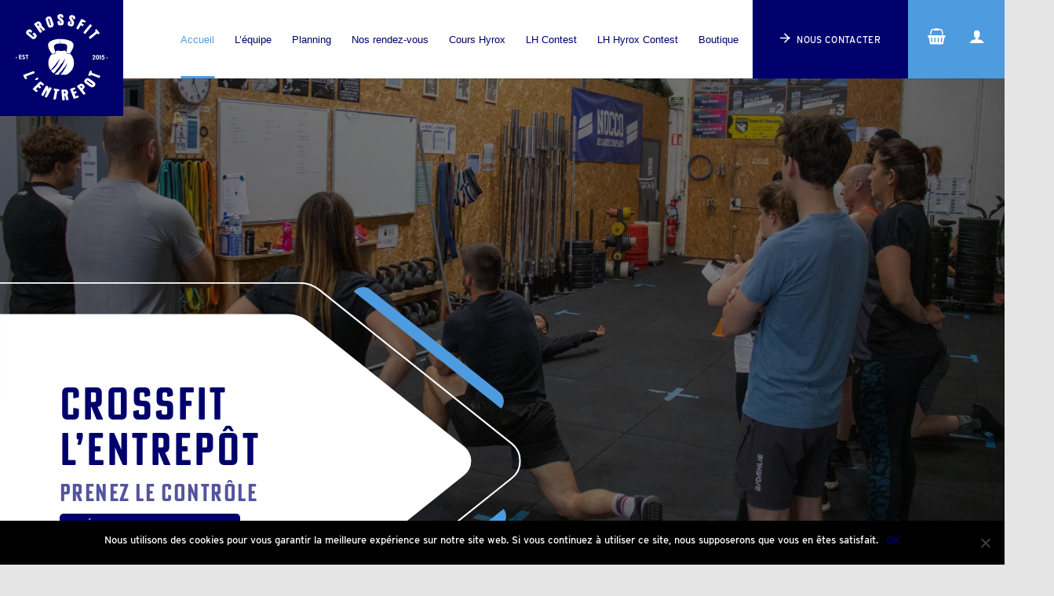

--- FILE ---
content_type: text/html; charset=UTF-8
request_url: https://www.crossfitlentrepot.com/
body_size: 39318
content:
<!DOCTYPE html>
<!--[if IE 9 ]> <html lang="fr-FR" class="ie9 loading-site no-js"> <![endif]-->
<!--[if IE 8 ]> <html lang="fr-FR" class="ie8 loading-site no-js"> <![endif]-->
<!--[if (gte IE 9)|!(IE)]><!--><html lang="fr-FR" class="loading-site no-js"> <!--<![endif]-->
<head>
	<meta charset="UTF-8" />
	<link rel="profile" href="http://gmpg.org/xfn/11" />
	<link rel="pingback" href="https://www.crossfitlentrepot.com/xmlrpc.php" />
	<link rel="stylesheet" href="https://use.typekit.net/fzg6mnk.css">
	<script src="https://ajax.googleapis.com/ajax/libs/jquery/3.6.4/jquery.min.js"></script>

		<script type="text/javascript">      
		$( document ).ready(function() {

			$(".img-next").click(function(){
				$(".slider-full .next").click();

			});
			$(".img-prev").click(function(){
				$(".slider-full .previous").click();
			});

			$(".s-avis .img-next").click(function(){
				$(".s-avis .next").click();

			});
			$(".s-avis .img-prev").click(function(){
				$(".s-avis .previous").click();
			});

		});
	</script>
	
	
	<script>(function(html){html.className = html.className.replace(/\bno-js\b/,'js')})(document.documentElement);</script>
<meta name='robots' content='index, follow, max-image-preview:large, max-snippet:-1, max-video-preview:-1' />
	<style>img:is([sizes="auto" i], [sizes^="auto," i]) { contain-intrinsic-size: 3000px 1500px }</style>
	<meta name="viewport" content="width=device-width, initial-scale=1, maximum-scale=1" />
	<!-- This site is optimized with the Yoast SEO plugin v25.3 - https://yoast.com/wordpress/plugins/seo/ -->
	<title>Crossfit L&#039;Entrepôt | Box affiliée de Crossfit sur Le Havre</title>
	<meta name="description" content="Box affiliée de Crossfit sur Le Havre. Venez dépasser vos limites au sein d&#039;une vraie communauté dans une ambiance conviviale et familiale." />
	<link rel="canonical" href="https://www.crossfitlentrepot.com/" />
	<meta property="og:locale" content="fr_FR" />
	<meta property="og:type" content="website" />
	<meta property="og:title" content="Crossfit L&#039;Entrepôt | Box affiliée de Crossfit sur Le Havre" />
	<meta property="og:description" content="Box affiliée de Crossfit sur Le Havre. Venez dépasser vos limites au sein d&#039;une vraie communauté dans une ambiance conviviale et familiale." />
	<meta property="og:url" content="https://www.crossfitlentrepot.com/" />
	<meta property="og:site_name" content="Crossfit L&#039;Entrepôt" />
	<meta property="article:publisher" content="https://www.facebook.com/crossfitlentrepot/" />
	<meta property="article:modified_time" content="2025-06-18T09:45:01+00:00" />
	<meta property="og:image" content="https://www.crossfitlentrepot.com/wp-content/uploads/2021/02/cropped-logo-crossfit-lentrepot.jpg" />
	<meta property="og:image:width" content="512" />
	<meta property="og:image:height" content="512" />
	<meta property="og:image:type" content="image/jpeg" />
	<meta name="twitter:card" content="summary_large_image" />
	<script type="application/ld+json" class="yoast-schema-graph">{"@context":"https://schema.org","@graph":[{"@type":"WebPage","@id":"https://www.crossfitlentrepot.com/","url":"https://www.crossfitlentrepot.com/","name":"Crossfit L&#039;Entrepôt | Box affiliée de Crossfit sur Le Havre","isPartOf":{"@id":"https://www.crossfitlentrepot.com/#website"},"about":{"@id":"https://www.crossfitlentrepot.com/#organization"},"datePublished":"2020-10-05T18:50:14+00:00","dateModified":"2025-06-18T09:45:01+00:00","description":"Box affiliée de Crossfit sur Le Havre. Venez dépasser vos limites au sein d'une vraie communauté dans une ambiance conviviale et familiale.","breadcrumb":{"@id":"https://www.crossfitlentrepot.com/#breadcrumb"},"inLanguage":"fr-FR","potentialAction":[{"@type":"ReadAction","target":["https://www.crossfitlentrepot.com/"]}]},{"@type":"BreadcrumbList","@id":"https://www.crossfitlentrepot.com/#breadcrumb","itemListElement":[{"@type":"ListItem","position":1,"name":"Accueil"}]},{"@type":"WebSite","@id":"https://www.crossfitlentrepot.com/#website","url":"https://www.crossfitlentrepot.com/","name":"Crossfit L&#039;Entrepôt","description":"Box de Crossfit sur Le Havre","publisher":{"@id":"https://www.crossfitlentrepot.com/#organization"},"potentialAction":[{"@type":"SearchAction","target":{"@type":"EntryPoint","urlTemplate":"https://www.crossfitlentrepot.com/?s={search_term_string}"},"query-input":{"@type":"PropertyValueSpecification","valueRequired":true,"valueName":"search_term_string"}}],"inLanguage":"fr-FR"},{"@type":"Organization","@id":"https://www.crossfitlentrepot.com/#organization","name":"Crossfit L'Entrepôt","url":"https://www.crossfitlentrepot.com/","logo":{"@type":"ImageObject","inLanguage":"fr-FR","@id":"https://www.crossfitlentrepot.com/#/schema/logo/image/","url":"https://www.crossfitlentrepot.com/wp-content/uploads/2021/02/cropped-logo-crossfit-lentrepot.jpg","contentUrl":"https://www.crossfitlentrepot.com/wp-content/uploads/2021/02/cropped-logo-crossfit-lentrepot.jpg","width":512,"height":512,"caption":"Crossfit L'Entrepôt"},"image":{"@id":"https://www.crossfitlentrepot.com/#/schema/logo/image/"},"sameAs":["https://www.facebook.com/crossfitlentrepot/","https://www.instagram.com/crossfit_l_entrepot/","https://www.youtube.com/channel/UCkgPHY27PY9gtivxDQWgdgw"]}]}</script>
	<!-- / Yoast SEO plugin. -->


<link rel='dns-prefetch' href='//cdn.jsdelivr.net' />
<link rel='prefetch' href='https://www.crossfitlentrepot.com/wp-content/themes/flatsome/assets/js/chunk.countup.js?ver=3.16.0' />
<link rel='prefetch' href='https://www.crossfitlentrepot.com/wp-content/themes/flatsome/assets/js/chunk.sticky-sidebar.js?ver=3.16.0' />
<link rel='prefetch' href='https://www.crossfitlentrepot.com/wp-content/themes/flatsome/assets/js/chunk.tooltips.js?ver=3.16.0' />
<link rel='prefetch' href='https://www.crossfitlentrepot.com/wp-content/themes/flatsome/assets/js/chunk.vendors-popups.js?ver=3.16.0' />
<link rel='prefetch' href='https://www.crossfitlentrepot.com/wp-content/themes/flatsome/assets/js/chunk.vendors-slider.js?ver=3.16.0' />
<link rel="alternate" type="application/rss+xml" title="Crossfit L&#039;Entrepôt &raquo; Flux" href="https://www.crossfitlentrepot.com/feed/" />
<link rel="alternate" type="application/rss+xml" title="Crossfit L&#039;Entrepôt &raquo; Flux des commentaires" href="https://www.crossfitlentrepot.com/comments/feed/" />
<script type="text/javascript">
/* <![CDATA[ */
window._wpemojiSettings = {"baseUrl":"https:\/\/s.w.org\/images\/core\/emoji\/16.0.1\/72x72\/","ext":".png","svgUrl":"https:\/\/s.w.org\/images\/core\/emoji\/16.0.1\/svg\/","svgExt":".svg","source":{"concatemoji":"https:\/\/www.crossfitlentrepot.com\/wp-includes\/js\/wp-emoji-release.min.js?ver=6.8.3"}};
/*! This file is auto-generated */
!function(s,n){var o,i,e;function c(e){try{var t={supportTests:e,timestamp:(new Date).valueOf()};sessionStorage.setItem(o,JSON.stringify(t))}catch(e){}}function p(e,t,n){e.clearRect(0,0,e.canvas.width,e.canvas.height),e.fillText(t,0,0);var t=new Uint32Array(e.getImageData(0,0,e.canvas.width,e.canvas.height).data),a=(e.clearRect(0,0,e.canvas.width,e.canvas.height),e.fillText(n,0,0),new Uint32Array(e.getImageData(0,0,e.canvas.width,e.canvas.height).data));return t.every(function(e,t){return e===a[t]})}function u(e,t){e.clearRect(0,0,e.canvas.width,e.canvas.height),e.fillText(t,0,0);for(var n=e.getImageData(16,16,1,1),a=0;a<n.data.length;a++)if(0!==n.data[a])return!1;return!0}function f(e,t,n,a){switch(t){case"flag":return n(e,"\ud83c\udff3\ufe0f\u200d\u26a7\ufe0f","\ud83c\udff3\ufe0f\u200b\u26a7\ufe0f")?!1:!n(e,"\ud83c\udde8\ud83c\uddf6","\ud83c\udde8\u200b\ud83c\uddf6")&&!n(e,"\ud83c\udff4\udb40\udc67\udb40\udc62\udb40\udc65\udb40\udc6e\udb40\udc67\udb40\udc7f","\ud83c\udff4\u200b\udb40\udc67\u200b\udb40\udc62\u200b\udb40\udc65\u200b\udb40\udc6e\u200b\udb40\udc67\u200b\udb40\udc7f");case"emoji":return!a(e,"\ud83e\udedf")}return!1}function g(e,t,n,a){var r="undefined"!=typeof WorkerGlobalScope&&self instanceof WorkerGlobalScope?new OffscreenCanvas(300,150):s.createElement("canvas"),o=r.getContext("2d",{willReadFrequently:!0}),i=(o.textBaseline="top",o.font="600 32px Arial",{});return e.forEach(function(e){i[e]=t(o,e,n,a)}),i}function t(e){var t=s.createElement("script");t.src=e,t.defer=!0,s.head.appendChild(t)}"undefined"!=typeof Promise&&(o="wpEmojiSettingsSupports",i=["flag","emoji"],n.supports={everything:!0,everythingExceptFlag:!0},e=new Promise(function(e){s.addEventListener("DOMContentLoaded",e,{once:!0})}),new Promise(function(t){var n=function(){try{var e=JSON.parse(sessionStorage.getItem(o));if("object"==typeof e&&"number"==typeof e.timestamp&&(new Date).valueOf()<e.timestamp+604800&&"object"==typeof e.supportTests)return e.supportTests}catch(e){}return null}();if(!n){if("undefined"!=typeof Worker&&"undefined"!=typeof OffscreenCanvas&&"undefined"!=typeof URL&&URL.createObjectURL&&"undefined"!=typeof Blob)try{var e="postMessage("+g.toString()+"("+[JSON.stringify(i),f.toString(),p.toString(),u.toString()].join(",")+"));",a=new Blob([e],{type:"text/javascript"}),r=new Worker(URL.createObjectURL(a),{name:"wpTestEmojiSupports"});return void(r.onmessage=function(e){c(n=e.data),r.terminate(),t(n)})}catch(e){}c(n=g(i,f,p,u))}t(n)}).then(function(e){for(var t in e)n.supports[t]=e[t],n.supports.everything=n.supports.everything&&n.supports[t],"flag"!==t&&(n.supports.everythingExceptFlag=n.supports.everythingExceptFlag&&n.supports[t]);n.supports.everythingExceptFlag=n.supports.everythingExceptFlag&&!n.supports.flag,n.DOMReady=!1,n.readyCallback=function(){n.DOMReady=!0}}).then(function(){return e}).then(function(){var e;n.supports.everything||(n.readyCallback(),(e=n.source||{}).concatemoji?t(e.concatemoji):e.wpemoji&&e.twemoji&&(t(e.twemoji),t(e.wpemoji)))}))}((window,document),window._wpemojiSettings);
/* ]]> */
</script>
<link rel='stylesheet' id='alma-widget-block-frontend-css' href='https://www.crossfitlentrepot.com/wp-content/plugins/alma-gateway-for-woocommerce//build/alma-widget-block/alma-widget-block-view.css?ver=5.14.2' type='text/css' media='all' />
<link rel='stylesheet' id='alma-widget-block-frontend-cdn-css' href='https://cdn.jsdelivr.net/npm/@alma/widgets@4.X.X/dist/widgets.min.css?ver=4.x.x' type='text/css' media='all' />
<link rel='stylesheet' id='sbi_styles-css' href='https://www.crossfitlentrepot.com/wp-content/plugins/instagram-feed/css/sbi-styles.min.css?ver=6.9.1' type='text/css' media='all' />
<style id='wp-emoji-styles-inline-css' type='text/css'>

	img.wp-smiley, img.emoji {
		display: inline !important;
		border: none !important;
		box-shadow: none !important;
		height: 1em !important;
		width: 1em !important;
		margin: 0 0.07em !important;
		vertical-align: -0.1em !important;
		background: none !important;
		padding: 0 !important;
	}
</style>
<style id='wp-block-library-inline-css' type='text/css'>
:root{--wp-admin-theme-color:#007cba;--wp-admin-theme-color--rgb:0,124,186;--wp-admin-theme-color-darker-10:#006ba1;--wp-admin-theme-color-darker-10--rgb:0,107,161;--wp-admin-theme-color-darker-20:#005a87;--wp-admin-theme-color-darker-20--rgb:0,90,135;--wp-admin-border-width-focus:2px;--wp-block-synced-color:#7a00df;--wp-block-synced-color--rgb:122,0,223;--wp-bound-block-color:var(--wp-block-synced-color)}@media (min-resolution:192dpi){:root{--wp-admin-border-width-focus:1.5px}}.wp-element-button{cursor:pointer}:root{--wp--preset--font-size--normal:16px;--wp--preset--font-size--huge:42px}:root .has-very-light-gray-background-color{background-color:#eee}:root .has-very-dark-gray-background-color{background-color:#313131}:root .has-very-light-gray-color{color:#eee}:root .has-very-dark-gray-color{color:#313131}:root .has-vivid-green-cyan-to-vivid-cyan-blue-gradient-background{background:linear-gradient(135deg,#00d084,#0693e3)}:root .has-purple-crush-gradient-background{background:linear-gradient(135deg,#34e2e4,#4721fb 50%,#ab1dfe)}:root .has-hazy-dawn-gradient-background{background:linear-gradient(135deg,#faaca8,#dad0ec)}:root .has-subdued-olive-gradient-background{background:linear-gradient(135deg,#fafae1,#67a671)}:root .has-atomic-cream-gradient-background{background:linear-gradient(135deg,#fdd79a,#004a59)}:root .has-nightshade-gradient-background{background:linear-gradient(135deg,#330968,#31cdcf)}:root .has-midnight-gradient-background{background:linear-gradient(135deg,#020381,#2874fc)}.has-regular-font-size{font-size:1em}.has-larger-font-size{font-size:2.625em}.has-normal-font-size{font-size:var(--wp--preset--font-size--normal)}.has-huge-font-size{font-size:var(--wp--preset--font-size--huge)}.has-text-align-center{text-align:center}.has-text-align-left{text-align:left}.has-text-align-right{text-align:right}#end-resizable-editor-section{display:none}.aligncenter{clear:both}.items-justified-left{justify-content:flex-start}.items-justified-center{justify-content:center}.items-justified-right{justify-content:flex-end}.items-justified-space-between{justify-content:space-between}.screen-reader-text{border:0;clip-path:inset(50%);height:1px;margin:-1px;overflow:hidden;padding:0;position:absolute;width:1px;word-wrap:normal!important}.screen-reader-text:focus{background-color:#ddd;clip-path:none;color:#444;display:block;font-size:1em;height:auto;left:5px;line-height:normal;padding:15px 23px 14px;text-decoration:none;top:5px;width:auto;z-index:100000}html :where(.has-border-color){border-style:solid}html :where([style*=border-top-color]){border-top-style:solid}html :where([style*=border-right-color]){border-right-style:solid}html :where([style*=border-bottom-color]){border-bottom-style:solid}html :where([style*=border-left-color]){border-left-style:solid}html :where([style*=border-width]){border-style:solid}html :where([style*=border-top-width]){border-top-style:solid}html :where([style*=border-right-width]){border-right-style:solid}html :where([style*=border-bottom-width]){border-bottom-style:solid}html :where([style*=border-left-width]){border-left-style:solid}html :where(img[class*=wp-image-]){height:auto;max-width:100%}:where(figure){margin:0 0 1em}html :where(.is-position-sticky){--wp-admin--admin-bar--position-offset:var(--wp-admin--admin-bar--height,0px)}@media screen and (max-width:600px){html :where(.is-position-sticky){--wp-admin--admin-bar--position-offset:0px}}
</style>
<style id='classic-theme-styles-inline-css' type='text/css'>
/*! This file is auto-generated */
.wp-block-button__link{color:#fff;background-color:#32373c;border-radius:9999px;box-shadow:none;text-decoration:none;padding:calc(.667em + 2px) calc(1.333em + 2px);font-size:1.125em}.wp-block-file__button{background:#32373c;color:#fff;text-decoration:none}
</style>
<link rel='stylesheet' id='wapf-frontend-css-css' href='https://www.crossfitlentrepot.com/wp-content/plugins/advanced-product-fields-for-woocommerce/assets/css/frontend.min.css?ver=1.6.13' type='text/css' media='all' />
<link rel='stylesheet' id='contact-form-7-css' href='https://www.crossfitlentrepot.com/wp-content/plugins/contact-form-7/includes/css/styles.css?ver=6.0.6' type='text/css' media='all' />
<link rel='stylesheet' id='cookie-notice-front-css' href='https://www.crossfitlentrepot.com/wp-content/plugins/cookie-notice/css/front.min.css?ver=2.5.6' type='text/css' media='all' />
<style id='woocommerce-inline-inline-css' type='text/css'>
.woocommerce form .form-row .required { visibility: visible; }
</style>
<link rel='stylesheet' id='brands-styles-css' href='https://www.crossfitlentrepot.com/wp-content/plugins/woocommerce/assets/css/brands.css?ver=9.9.6' type='text/css' media='all' />
<style id='akismet-widget-style-inline-css' type='text/css'>

			.a-stats {
				--akismet-color-mid-green: #357b49;
				--akismet-color-white: #fff;
				--akismet-color-light-grey: #f6f7f7;

				max-width: 350px;
				width: auto;
			}

			.a-stats * {
				all: unset;
				box-sizing: border-box;
			}

			.a-stats strong {
				font-weight: 600;
			}

			.a-stats a.a-stats__link,
			.a-stats a.a-stats__link:visited,
			.a-stats a.a-stats__link:active {
				background: var(--akismet-color-mid-green);
				border: none;
				box-shadow: none;
				border-radius: 8px;
				color: var(--akismet-color-white);
				cursor: pointer;
				display: block;
				font-family: -apple-system, BlinkMacSystemFont, 'Segoe UI', 'Roboto', 'Oxygen-Sans', 'Ubuntu', 'Cantarell', 'Helvetica Neue', sans-serif;
				font-weight: 500;
				padding: 12px;
				text-align: center;
				text-decoration: none;
				transition: all 0.2s ease;
			}

			/* Extra specificity to deal with TwentyTwentyOne focus style */
			.widget .a-stats a.a-stats__link:focus {
				background: var(--akismet-color-mid-green);
				color: var(--akismet-color-white);
				text-decoration: none;
			}

			.a-stats a.a-stats__link:hover {
				filter: brightness(110%);
				box-shadow: 0 4px 12px rgba(0, 0, 0, 0.06), 0 0 2px rgba(0, 0, 0, 0.16);
			}

			.a-stats .count {
				color: var(--akismet-color-white);
				display: block;
				font-size: 1.5em;
				line-height: 1.4;
				padding: 0 13px;
				white-space: nowrap;
			}
		
</style>
<link rel='stylesheet' id='flatsome-main-css' href='https://www.crossfitlentrepot.com/wp-content/themes/flatsome/assets/css/flatsome.css?ver=3.16.0' type='text/css' media='all' />
<style id='flatsome-main-inline-css' type='text/css'>
@font-face {
				font-family: "fl-icons";
				font-display: block;
				src: url(https://www.crossfitlentrepot.com/wp-content/themes/flatsome/assets/css/icons/fl-icons.eot?v=3.16.0);
				src:
					url(https://www.crossfitlentrepot.com/wp-content/themes/flatsome/assets/css/icons/fl-icons.eot#iefix?v=3.16.0) format("embedded-opentype"),
					url(https://www.crossfitlentrepot.com/wp-content/themes/flatsome/assets/css/icons/fl-icons.woff2?v=3.16.0) format("woff2"),
					url(https://www.crossfitlentrepot.com/wp-content/themes/flatsome/assets/css/icons/fl-icons.ttf?v=3.16.0) format("truetype"),
					url(https://www.crossfitlentrepot.com/wp-content/themes/flatsome/assets/css/icons/fl-icons.woff?v=3.16.0) format("woff"),
					url(https://www.crossfitlentrepot.com/wp-content/themes/flatsome/assets/css/icons/fl-icons.svg?v=3.16.0#fl-icons) format("svg");
			}
</style>
<link rel='stylesheet' id='flatsome-shop-css' href='https://www.crossfitlentrepot.com/wp-content/themes/flatsome/assets/css/flatsome-shop.css?ver=3.16.0' type='text/css' media='all' />
<link rel='stylesheet' id='flatsome-style-css' href='https://www.crossfitlentrepot.com/wp-content/themes/cocktail-ecommerce/style.css?ver=3.0' type='text/css' media='all' />
<script type="text/javascript" src="https://www.crossfitlentrepot.com/wp-includes/js/jquery/jquery.min.js?ver=3.7.1" id="jquery-core-js"></script>
<script type="text/javascript" src="https://www.crossfitlentrepot.com/wp-includes/js/jquery/jquery-migrate.min.js?ver=3.4.1" id="jquery-migrate-js"></script>
<script type="text/javascript" src="https://www.crossfitlentrepot.com/wp-content/plugins/woocommerce/assets/js/jquery-blockui/jquery.blockUI.min.js?ver=2.7.0-wc.9.9.6" id="jquery-blockui-js" defer="defer" data-wp-strategy="defer"></script>
<script type="text/javascript" id="wc-add-to-cart-js-extra">
/* <![CDATA[ */
var wc_add_to_cart_params = {"ajax_url":"\/wp-admin\/admin-ajax.php","wc_ajax_url":"\/?wc-ajax=%%endpoint%%","i18n_view_cart":"Voir le panier","cart_url":"https:\/\/www.crossfitlentrepot.com\/panier\/","is_cart":"","cart_redirect_after_add":"no"};
/* ]]> */
</script>
<script type="text/javascript" src="https://www.crossfitlentrepot.com/wp-content/plugins/woocommerce/assets/js/frontend/add-to-cart.min.js?ver=9.9.6" id="wc-add-to-cart-js" defer="defer" data-wp-strategy="defer"></script>
<script type="text/javascript" src="https://www.crossfitlentrepot.com/wp-content/plugins/woocommerce/assets/js/js-cookie/js.cookie.min.js?ver=2.1.4-wc.9.9.6" id="js-cookie-js" defer="defer" data-wp-strategy="defer"></script>
<script type="text/javascript" id="woocommerce-js-extra">
/* <![CDATA[ */
var woocommerce_params = {"ajax_url":"\/wp-admin\/admin-ajax.php","wc_ajax_url":"\/?wc-ajax=%%endpoint%%","i18n_password_show":"Afficher le mot de passe","i18n_password_hide":"Masquer le mot de passe"};
/* ]]> */
</script>
<script type="text/javascript" src="https://www.crossfitlentrepot.com/wp-content/plugins/woocommerce/assets/js/frontend/woocommerce.min.js?ver=9.9.6" id="woocommerce-js" defer="defer" data-wp-strategy="defer"></script>
<link rel="https://api.w.org/" href="https://www.crossfitlentrepot.com/wp-json/" /><link rel="alternate" title="JSON" type="application/json" href="https://www.crossfitlentrepot.com/wp-json/wp/v2/pages/26" /><link rel="EditURI" type="application/rsd+xml" title="RSD" href="https://www.crossfitlentrepot.com/xmlrpc.php?rsd" />
<meta name="generator" content="WordPress 6.8.3" />
<meta name="generator" content="WooCommerce 9.9.6" />
<link rel='shortlink' href='https://www.crossfitlentrepot.com/' />
<link rel="alternate" title="oEmbed (JSON)" type="application/json+oembed" href="https://www.crossfitlentrepot.com/wp-json/oembed/1.0/embed?url=https%3A%2F%2Fwww.crossfitlentrepot.com%2F" />
<link rel="alternate" title="oEmbed (XML)" type="text/xml+oembed" href="https://www.crossfitlentrepot.com/wp-json/oembed/1.0/embed?url=https%3A%2F%2Fwww.crossfitlentrepot.com%2F&#038;format=xml" />
<style>.bg{opacity: 0; transition: opacity 1s; -webkit-transition: opacity 1s;} .bg-loaded{opacity: 1;}</style><!-- Google tag (gtag.js) -->
<script async src="https://www.googletagmanager.com/gtag/js?id=G-JTPN792KYZ"></script>
<script>
  window.dataLayer = window.dataLayer || [];
  function gtag(){dataLayer.push(arguments);}
  gtag('js', new Date());

  gtag('config', 'G-JTPN792KYZ');
</script>

<!-- Google tag (gtag.js) -->
<script async src="https://www.googletagmanager.com/gtag/js?id=G-EEMCMRQGRH"></script>
<script>
  window.dataLayer = window.dataLayer || [];
  function gtag(){dataLayer.push(arguments);}
  gtag('js', new Date());

  gtag('config', 'G-EEMCMRQGRH');
</script>	<noscript><style>.woocommerce-product-gallery{ opacity: 1 !important; }</style></noscript>
	<link rel="icon" href="https://www.crossfitlentrepot.com/wp-content/uploads/cropped-logo-crossfit-lentrepot-32x32.png" sizes="32x32" />
<link rel="icon" href="https://www.crossfitlentrepot.com/wp-content/uploads/cropped-logo-crossfit-lentrepot-192x192.png" sizes="192x192" />
<link rel="apple-touch-icon" href="https://www.crossfitlentrepot.com/wp-content/uploads/cropped-logo-crossfit-lentrepot-180x180.png" />
<meta name="msapplication-TileImage" content="https://www.crossfitlentrepot.com/wp-content/uploads/cropped-logo-crossfit-lentrepot-270x270.png" />
<style id="custom-css" type="text/css">:root {--primary-color: #00006d;}.container-width, .full-width .ubermenu-nav, .container, .row{max-width: 1330px}.row.row-collapse{max-width: 1300px}.row.row-small{max-width: 1322.5px}.row.row-large{max-width: 1360px}.header-main{height: 100px}#logo img{max-height: 100px}#logo{width:200px;}.header-bottom{min-height: 10px}.header-top{min-height: 30px}.transparent .header-main{height: 30px}.transparent #logo img{max-height: 30px}.has-transparent + .page-title:first-of-type,.has-transparent + #main > .page-title,.has-transparent + #main > div > .page-title,.has-transparent + #main .page-header-wrapper:first-of-type .page-title{padding-top: 30px;}.header.show-on-scroll,.stuck .header-main{height:100px!important}.stuck #logo img{max-height: 100px!important}.header-bg-color {background-color: #ffffff}.header-bottom {background-color: #f1f1f1}.header-main .nav > li > a{line-height: 16px }.stuck .header-main .nav > li > a{line-height: 50px }@media (max-width: 549px) {.header-main{height: 70px}#logo img{max-height: 70px}}/* Color */.accordion-title.active, .has-icon-bg .icon .icon-inner,.logo a, .primary.is-underline, .primary.is-link, .badge-outline .badge-inner, .nav-outline > li.active> a,.nav-outline >li.active > a, .cart-icon strong,[data-color='primary'], .is-outline.primary{color: #00006d;}/* Color !important */[data-text-color="primary"]{color: #00006d!important;}/* Background Color */[data-text-bg="primary"]{background-color: #00006d;}/* Background */.scroll-to-bullets a,.featured-title, .label-new.menu-item > a:after, .nav-pagination > li > .current,.nav-pagination > li > span:hover,.nav-pagination > li > a:hover,.has-hover:hover .badge-outline .badge-inner,button[type="submit"], .button.wc-forward:not(.checkout):not(.checkout-button), .button.submit-button, .button.primary:not(.is-outline),.featured-table .title,.is-outline:hover, .has-icon:hover .icon-label,.nav-dropdown-bold .nav-column li > a:hover, .nav-dropdown.nav-dropdown-bold > li > a:hover, .nav-dropdown-bold.dark .nav-column li > a:hover, .nav-dropdown.nav-dropdown-bold.dark > li > a:hover, .header-vertical-menu__opener ,.is-outline:hover, .tagcloud a:hover,.grid-tools a, input[type='submit']:not(.is-form), .box-badge:hover .box-text, input.button.alt,.nav-box > li > a:hover,.nav-box > li.active > a,.nav-pills > li.active > a ,.current-dropdown .cart-icon strong, .cart-icon:hover strong, .nav-line-bottom > li > a:before, .nav-line-grow > li > a:before, .nav-line > li > a:before,.banner, .header-top, .slider-nav-circle .flickity-prev-next-button:hover svg, .slider-nav-circle .flickity-prev-next-button:hover .arrow, .primary.is-outline:hover, .button.primary:not(.is-outline), input[type='submit'].primary, input[type='submit'].primary, input[type='reset'].button, input[type='button'].primary, .badge-inner{background-color: #00006d;}/* Border */.nav-vertical.nav-tabs > li.active > a,.scroll-to-bullets a.active,.nav-pagination > li > .current,.nav-pagination > li > span:hover,.nav-pagination > li > a:hover,.has-hover:hover .badge-outline .badge-inner,.accordion-title.active,.featured-table,.is-outline:hover, .tagcloud a:hover,blockquote, .has-border, .cart-icon strong:after,.cart-icon strong,.blockUI:before, .processing:before,.loading-spin, .slider-nav-circle .flickity-prev-next-button:hover svg, .slider-nav-circle .flickity-prev-next-button:hover .arrow, .primary.is-outline:hover{border-color: #00006d}.nav-tabs > li.active > a{border-top-color: #00006d}.widget_shopping_cart_content .blockUI.blockOverlay:before { border-left-color: #00006d }.woocommerce-checkout-review-order .blockUI.blockOverlay:before { border-left-color: #00006d }/* Fill */.slider .flickity-prev-next-button:hover svg,.slider .flickity-prev-next-button:hover .arrow{fill: #00006d;}/* Focus */.primary:focus-visible, .submit-button:focus-visible, button[type="submit"]:focus-visible { outline-color: #00006d!important; }/* Background Color */[data-icon-label]:after, .secondary.is-underline:hover,.secondary.is-outline:hover,.icon-label,.button.secondary:not(.is-outline),.button.alt:not(.is-outline), .badge-inner.on-sale, .button.checkout, .single_add_to_cart_button, .current .breadcrumb-step{ background-color:#4e9be0; }[data-text-bg="secondary"]{background-color: #4e9be0;}/* Color */.secondary.is-underline,.secondary.is-link, .secondary.is-outline,.stars a.active, .star-rating:before, .woocommerce-page .star-rating:before,.star-rating span:before, .color-secondary{color: #4e9be0}/* Color !important */[data-text-color="secondary"]{color: #4e9be0!important;}/* Border */.secondary.is-outline:hover{border-color:#4e9be0}/* Focus */.secondary:focus-visible, .alt:focus-visible { outline-color: #4e9be0!important; }body{font-family:"Poppins", sans-serif}body {font-weight: 400;font-style: normal;}body{color: #00006d}.nav > li > a {font-family:"Lato", sans-serif;}.mobile-sidebar-levels-2 .nav > li > ul > li > a {font-family:"Lato", sans-serif;}.nav > li > a,.mobile-sidebar-levels-2 .nav > li > ul > li > a {font-weight: 700;font-style: normal;}h1,h2,h3,h4,h5,h6,.heading-font, .off-canvas-center .nav-sidebar.nav-vertical > li > a{font-family: "Montserrat", sans-serif;}h1,h2,h3,h4,h5,h6,.heading-font,.banner h1,.banner h2 {font-weight: 700;font-style: normal;}h1,h2,h3,h4,h5,h6,.heading-font{color: #00006d;}.alt-font{font-family: "Dancing Script", sans-serif;}.alt-font {font-weight: 400!important;font-style: normal!important;}.header:not(.transparent) .header-nav-main.nav > li > a {color: #00006d;}.header:not(.transparent) .header-nav-main.nav > li > a:hover,.header:not(.transparent) .header-nav-main.nav > li.active > a,.header:not(.transparent) .header-nav-main.nav > li.current > a,.header:not(.transparent) .header-nav-main.nav > li > a.active,.header:not(.transparent) .header-nav-main.nav > li > a.current{color: #4e9be0;}.header-nav-main.nav-line-bottom > li > a:before,.header-nav-main.nav-line-grow > li > a:before,.header-nav-main.nav-line > li > a:before,.header-nav-main.nav-box > li > a:hover,.header-nav-main.nav-box > li.active > a,.header-nav-main.nav-pills > li > a:hover,.header-nav-main.nav-pills > li.active > a{color:#FFF!important;background-color: #4e9be0;}a{color: #00006d;}.has-equal-box-heights .box-image {padding-top: 120%;}@media screen and (min-width: 550px){.products .box-vertical .box-image{min-width: 247px!important;width: 247px!important;}}.absolute-footer, html{background-color: #e5e5e5}.page-title-small + main .product-container > .row{padding-top:0;}.nav-vertical-fly-out > li + li {border-top-width: 1px; border-top-style: solid;}.label-new.menu-item > a:after{content:"Nouveau";}.label-hot.menu-item > a:after{content:"Hot";}.label-sale.menu-item > a:after{content:"En action";}.label-popular.menu-item > a:after{content:"Populaire";}</style>		<style type="text/css" id="wp-custom-css">
			body, a, span, p, div{
font-family: "interstate", sans-serif;
font-weight: 500;
font-style: normal;
}
h1, h2, h3, h4, h5, h6, h1 span, h2 span, h3 span{
font-family: "poster-gothic-round-excond-a", sans-serif !important;
font-weight: 600;
font-style: normal;
}

/* TYPO */
@media screen and (min-width: 1000px) and (max-width: 3400px){
h1, .banner h1{
	font-size: calc(2.5vw + 1vh + 0.5vmin);
	text-transform: initial !important
	}
	h2, .banner h2 {
	font-size: calc(1.5vw + 1.8vh + 1.7vmin);
	}
	h3 {
	font-size: calc(1.3vw + 1vh + 0.3vmin);
	}
	h4 {
	font-size: calc(1.2vw + 0.9vh + 0.4vmin);
	}
	h5 {
	font-size: calc(1.1vw + 1vh + 0.3vmin);
	}
	h6 {
	font-size: calc(1vw + 0.5vh + 0.3vmin);
	}
p, .button, .tab span {
  font-size: calc(0.5vw + 0.5vh + 0.5vmin);
	}
	.header-nav-main.nav > li > a{
		font-size: calc(0.6vw + 0.7vh + 0.5vmin);
	}
	.button span, a.button {
		font-size: calc(0.4vw + 0.4vh + 0.5vmin);
	}
	.post-title {
		font-size: calc(1.3vw + 0.5vh + 0.3vmin);
	}
	.header-inner .flex-left li a {
		font-size: calc(0.8vw + 0.2vh + 0.2vmin) !important;
		font-weight: 500
	}
}
/* FIN TYPO */



#masthead .header-inner{
	padding-left: 0px !important;
	padding-right: 0px !important;
}

#logo img {
  background: #00006D;
	padding: 20px !important
}
#header #logo img, #logo {
  max-height: 150px !important;
	height: 150px !important;
	min-height: 150px;
	margin-top: 15px !important
}

.header-inner .flex-right, .header-inner .flex-left {
  height: 100px;
	line-height: 100px
}
#header .cart-item{
	background: #4E9BE0;
	color: #fff !important;
	text-align: center;
	margin: 0px;
	padding: 0px 15px 0px 25px
}
#header .account-item{
	background: #4E9BE0;
	color: #fff !important;
	text-align: center;
	margin: 0px;
	padding: 0px 25px 0px 15px
}
#header .account-item a, #header .cart-item a{
	color: #fff !important
}
#header .html.header-button-1{
	background: #00006D;
	margin: 0px;
	padding: 0px 20px
}

.s-1 .banner-layers{
	width: 100% !important;
	max-width: 100% !important;
	background-image: url('/wp-content/uploads/enc.svg');
	background-size: contain;
	background-repeat: no-repeat;;
	background-size: calc(600px + 5vw);
	background-position: left bottom
}
.banniereTextPrincipal{
	left: calc(50px + 2vw);
	bottom: calc(5px + 2vw);
	top: auto;
	transform: inherit !important
}
.banniereTextPrincipal h1 {
	color: #00006D;
}
.banniereTextPrincipal h2 {
	color: rgba(0,0,109,0.67);
}
.s-1 .is-full-height {
	height: calc(100vh - 100px) !important
}

.s-1 h1{
	font-size: calc(2vw + 2vh + 2.5vmin);
}
.s-1 h2{
	font-size: calc(1vw + 1vh + 1.5vmin)
}


.s-2 .section-bg{
	background-size: calc(400px + 15vw) !important;
	background-position-x: 95% !important
}
.s-2 .section-bg::after{
	content : '';
	background-image: url('/wp-content/uploads/croix.svg');
	height: calc(350px + 5vw);
	width: calc(350px + 5vw);
	position: absolute;
	background-repeat: no-repeat;
	background-size: contain;
	bottom: 20px;
	background-position: bottom;
	left: -1.5%
}

.s-2 .box-image{
	border-top-left-radius: 20px;
	border-top-right-radius: 20px;
}

.s-2 .box-text{
	border-bottom-left-radius: 20px;
	border-bottom-right-radius: 20px;
	text-align: left;
	padding: 20px;
	position:relative;
}
.badge.post-date {
  top: 45%;
	left: 20px;
	padding: 5px;
	font-size: 24px;
	background: #00006D;
}

.s-2 .box-text:before{
	content: '';
	background-image: url('/wp-content/uploads/cache.svg');
	height: 50px;
	position: absolute;
	width: 100%;
	background-repeat: no-repeat;
	left: 0;
	top: -45px;
	background-position: top
}


.s-2 .box .is-divider, .from_the_blog_excerpt {
	display: none
}

.s-3 .bg{
	content: '';
	background-image: url('https://www.crossfitlentrepot.com/wp-content/uploads/logo_fond.svg');
	height: calc(350px + 8vw);
	width: calc(350px + 8vw);
	position: absolute;
	background-repeat: no-repeat;
	right: calc(-50px - 1vw);
	top: 0px;
	left: auto;
	background-position: bottom;
	transform: rotate(0deg)
}


.s-4 .slider-full .row {
    max-width:calc(40% - 20px) !important;
    -ms-flex-preferred-size:calc(40% - 20px) !important;
    flex-basis: calc(40% - 20px) !important;
		margin-left: 20px;
}
.s-4 .slider-full .row .col {
		margin-left: 10px;
}
.s-4 .slider-full .row .col .col-inner{
	padding: 40px;
	border-radius: 20px !important
}
.s-4 .slider-full .row .icon-box p {
	color: #363636;
	font-size: calc(14px + 0.3vw)
}
.s-4 .slider-full .row .icon-box h3 {
	color: #00006D;
	font-size: calc(15px + 0.5vw)
}

.flickity-slider>.row{
	opacity: 1 !important
}
[data-animate], .slider [data-animate]{
opacity: 1!important;
}

.plein-ecran .large-12, .row-full-width, .plein-ecran .large-8 {
	padding-right: 0px !important;
	margin-right: 0px !important;
}
.row-full-width {
	padding-right: 0px !important;
	margin-right: 0px !important;
	margin-left: 15px
}

.s-4 .img-prev, .s-4 .img-next{
	width: calc(30px + 1.5vw) !important;
	display: inline-block
}
.s-4 .img-next {
	margin-left: 20px
}
@media screen and (min-width: 1200px) and (max-width: 1500px){
	.s-4 .slider-full .row .col-inner {
	min-height: calc(400px + 7vw) !important
}
}

@media screen and (min-width: 1500px) and (max-width: 1900px){
	.s-4 .slider-full .row .col-inner {
	min-height: calc(500px + 7vw) !important
}
}

@media screen and (min-width: 1900px) and (max-width: 5000px){
	.s-4 .slider-full .row .col-inner {
	min-height: calc(500px + 7vw) !important
}
}

.s-avis .banner .text-box .img{
	display: inline-block
}
.s-avis .banner .img-next {
	margin-left: 20px
}

.s-avis .maxime img{
	transition: none !important;
}
.s-avis .maxime:hover img{
	opacity: 0;
	cursor: pointer
}
.s-avis .maxime:hover {
	background: url('/wp-content/uploads/avis-maxime-on.png');
	background-size: contain
}

.s-avis .google img{
	transition: none !important;
}
.s-avis .google:hover img{
	opacity: 0;
	cursor: pointer
}
.s-avis .google:hover {
	background: url('/wp-content/uploads/avis-google-on.png');
	background-size: contain
}
.section-cta{
	padding-top: 3vw !important;
	padding-bottom: 3vw !important
}
.section-cta .bg{
	background: url('/wp-content/uploads/essai.png');
	background-size: calc(200px + 30vw) !important;
	background-position: bottom right
}

.section-cta .col {
	padding-bottom: 0px
}

@media screen and (max-width:992px){

h2 {
	font-size: calc(20px + 1.5vw);
	line-height: calc(20px + 1.5vw);
}

.s-2 .section-bg::after{
	display: none
}

.s-4 .slider-full .row {
    max-width: calc(90% - 10px) !important;
    -ms-flex-preferred-size: calc(90% - 10px) !important;
    flex-basis: calc(90% - 10px) !important;
    margin-left: 10px;
}

	
#header .account-item {
    padding: 0px 5px 0px 15px;
}
#header .cart-item{
    padding: 0px 15px 0px 15px;
}
.header-inner .flex-right, .header-inner .flex-left {
    height: 70px;
    line-height: 70px;
}
#header #logo img, #logo {
    max-height: 70px !important;
    height: 70px !important;
    min-height: 70px;
    margin-top: 0px !important;
}
#logo img {
    background: #00006D;
    padding: 10px !important;
}

.medium-logo-center .flex-left, .medium-logo-center .flex-right {
    flex: 92px !important;
		width: 92px
}
	
.banner-layers{
	width: 100% !important;
	max-width: 100% !important;
	background-image: url('/wp-content/uploads/enc.svg');
	background-size: contain;
	background-repeat: no-repeat;;
	background-size: 280px !important;
	background-position: left bottom
}
	
.banniereTextPrincipal {
    left: calc(15px + 2vw);
    bottom: calc(15px + 2vw);
}
.s-1 h1 {
    font-size: calc(20px + 4.5vw);
}
.s-1 h2 {
    font-size: calc(14px + 1.5vw);
}
	
.s-1 .is-full-height {
    height: 400px !important;
    min-height: 400px !important;
		max-height: 400px !important;
}

	.s-avis .plein-ecran {
		margin-left: 0px
	}
	.s-avis .banner-layers{
		background: transparent !important
	}
	.s-avis .col.medium-6:last-child{
		margin: 20px
	}
	.section-cta {
		padding: 40px 0px 150px 0px !important
	}
	#footer .col-2, #footer .col-3{
		margin-top: 30px
	}
		#footer h3{
		font-size: 20px
	}

.header.show-on-scroll, .stuck .header-main {
    height: 70px!important;
}
.header-button a{
		margin-left: -10px !important;
	border-radius: 0px !important;
	width: 50px
}
	
	
}

.button{
	border-radius: 5px !important
}
.img-prev, .img-next{
	cursor: pointer !important
}
.flickity-prev-next-button {
	opacity: 0 !important
}

.button.white.is-large{
	color: #00006d !important;
}
.button.white.is-large:hover{
	background: #00006d !important;
	color: #fff !important
}
.button.primary:hover{
	background: #fff !important;
	color: #00006d !important;
	box-shadow: none !important
}

.copyright-footer{
	padding-top: 10px;
	padding-bottom: 10px
}
.copyright-footer a {
	color: #333;
	cursor: pointer
}

footer .col-2, footer .col-3{
	font-size: calc(11px + 0.1vw)
}
footer .centrer{
	display: flex;
	align-items: center
}
footer .section {
	padding-top: calc(40px + 1.5vw) !important;
	padding-bottom: calc(40px + 1.5vw) !important
}
footer .section .col {
	padding-bottom: 0px !important
}
footer .col-3 a{
	position: relative;
}
footer .col-3 a::before{
	content: '';
	background: url('/wp-content/uploads/scroll.svg');
	display: inline-block;
	height: 11px;
	width: 15px;
	background-repeat: no-repeat;
	background-position: center !important;
	margin-right: 5px
}
footer .col-4 .icon {
	color: #4E9BE0;
	font-size: calc(20px + 0.5vw);
	cursor: pointer
}
footer .col-4 .icon:hover {
	color: #00006d;
}
.nav-icon:hover i{
	color: #00006d;
}

.nav-icon a{
    line-height: 70px;
    height: 70px;
}


/* WOD */
.fitplan-planning-item-wod .fitplan-planning-item-inside{
	background: #d6edd9 !important;
	border : 2px solid #33a540
}
.fitplan-planning-item-wod .fitplan-planning-item-inside p{
	color: #33a540 !important
}

/* ENDURANCE */
.fitplan-planning-item-endurance .fitplan-planning-item-inside{
	background: #fffbe7 !important;
	border : 2px solid #efcd21
}
.fitplan-planning-item-endurance .fitplan-planning-item-inside p{
	color: #efcd21 !important
}

/* HALTERO */
.fitplan-planning-item-haltero .fitplan-planning-item-inside{
	background: #f0d5d6 !important;
	border : 2px solid #ce2f34
}
.fitplan-planning-item-haltero .fitplan-planning-item-inside p{
	color: #ce2f34 !important
}


/* TEAM WOD */
.fitplan-planning-item-team-wod .fitplan-planning-item-inside{
	background: #ebf7f8 !important;
	border : 2px solid #189ca0
}
.fitplan-planning-item-team-wod .fitplan-planning-item-inside p{
	color: #189ca0 !important
}

/* GYM */
.fitplan-planning-item-gym .fitplan-planning-item-inside{
	background: #a4e6ff !important;
	border : 2px solid #1a9ccc
}
.fitplan-planning-item-gym .fitplan-planning-item-inside p{
	color: #1a9ccc !important
}

/* OPEN GYM */
.fitplan-planning-item-open-gym .fitplan-planning-item-inside{
	background: #e9deff !important;
	border : 2px solid #9873e8
}
.fitplan-planning-item-open-gym .fitplan-planning-item-inside p{
	color: #9873e8 !important
}

/* FAST WOD */
.fitplan-planning-item-fast-wod .fitplan-planning-item-inside{
	background: #d6edd9 !important;
	border : 2px solid #33a540
}

/* RENFO */
.fitplan-planning-item-renfo .fitplan-planning-item-inside{
	background: #f0d5d6 !important;
	border : 2px solid #ce2f34
}
.fitplan-planning-item-renfo .fitplan-planning-item-inside p{
	color: #ce2f34 !important
}

.fitplan-planning-item-fast-wod .fitplan-planning-item-inside p{
	color: #33a540 !important
}

[id^='fitplan-'] .fitplan-planning:not(.fitplan-planning-mobile) .fitplan-planning-title {
    text-align: center;
    padding: 12px;
    text-transform: capitalize;
    font-weight: bold;
    border-bottom-style: solid;
    border-bottom-width: 1px;
    background: #00006d;
    color: #fff;
}

.woocommerce-shop .page-title  {
margin-top: 30px
}

.page-description span{
	padding: 10px 10px;
	font-size: calc(10px + 0.4vw)
}

.woocommerce-breadcrumb, .woocommerce-breadcrumb a{
	color: #00006D;
}
.fitplan-planning-modal-pic img {
	opacity: 0
}

#header .nav-dropdown a {
    color: #00006D !important;
}

.fitplan-planning-item-wod .fitplan-planning-item-inside p, .fitplan-planning-item-title{
	font-size: 17px !important
}

footer .plein-ecran, footer .plein-ecran .col {
	margin: 0px !important;
	padding: 0px !important
}

.fitplan-planning-item-bubble {
	display: none !important
}
.gtranslate_wrapper {
	margin-right: 30px
}
.gtranslate_wrapper {
	font-size: calc(12px + 0.5vw)
}
.gtranslate_wrapper a:first-child::after {
	content: '|';
	margin-left: 10px;
	margin-right: 5px;
	font-weight: 400
}


.header-button-1 .primary::before{
	content: '';
	width: 13px;
	height: 13px;
	background: url('/wp-content/uploads/Icon-feather-arrow-left.svg');
	background-size: contain;
	display: inline-block;
	margin-right: 5px
}
.header-button-1 .primary:hover {
	background: transparent !important;
	color: #fff !important;
}

.cf7sr-g-recaptcha{
	margin-bottom: 20px !important
}


		</style>
		<style id="kirki-inline-styles"></style></head>

	
	
<body class="home wp-singular page-template page-template-page-blank page-template-page-blank-php page page-id-26 wp-theme-flatsome wp-child-theme-cocktail-ecommerce theme-flatsome cookies-not-set woocommerce-no-js lightbox nav-dropdown-has-arrow nav-dropdown-has-shadow nav-dropdown-has-border">


<a class="skip-link screen-reader-text" href="#main">Skip to content</a>

<div id="wrapper">

	
	<header id="header" class="header header-full-width has-sticky sticky-jump">
		<div class="header-wrapper">
			<div id="masthead" class="header-main ">
      <div class="header-inner flex-row container logo-left medium-logo-center" role="navigation">

          <!-- Logo -->
          <div id="logo" class="flex-col logo">
            
<!-- Header logo -->
<a href="https://www.crossfitlentrepot.com/" title="Crossfit L&#039;Entrepôt - Box de Crossfit sur Le Havre" rel="home">
		<img width="1020" height="962" src="https://www.crossfitlentrepot.com/wp-content/uploads/logo-crossfit-lentrepot.svg" class="header_logo header-logo" alt="Crossfit L&#039;Entrepôt"/><img  width="1020" height="962" src="https://www.crossfitlentrepot.com/wp-content/uploads/logo-crossfit-lentrepot.svg" class="header-logo-dark" alt="Crossfit L&#039;Entrepôt"/></a>
          </div>

          <!-- Mobile Left Elements -->
          <div class="flex-col show-for-medium flex-left">
            <ul class="mobile-nav nav nav-left ">
              <li class="nav-icon has-icon">
  <div class="header-button">		<a href="#" data-open="#main-menu" data-pos="left" data-bg="main-menu-overlay" data-color="" class="icon primary button round is-small" aria-label="Menu" aria-controls="main-menu" aria-expanded="false">

		  <i class="icon-menu" ></i>
		  		</a>
	 </div> </li>
            </ul>
          </div>

          <!-- Left Elements -->
          <div class="flex-col hide-for-medium flex-left
            flex-grow">
            <ul class="header-nav header-nav-main nav nav-left  nav-line-bottom nav-spacing-xlarge" >
              <li id="menu-item-48" class="menu-item menu-item-type-post_type menu-item-object-page menu-item-home current-menu-item page_item page-item-26 current_page_item menu-item-48 active menu-item-design-default"><a href="https://www.crossfitlentrepot.com/" aria-current="page" class="nav-top-link">Accueil</a></li>
<li id="menu-item-49" class="menu-item menu-item-type-post_type menu-item-object-page menu-item-49 menu-item-design-default"><a href="https://www.crossfitlentrepot.com/staff/" class="nav-top-link">L&rsquo;équipe</a></li>
<li id="menu-item-648" class="menu-item menu-item-type-post_type menu-item-object-page menu-item-648 menu-item-design-default"><a href="https://www.crossfitlentrepot.com/planning/" class="nav-top-link">Planning</a></li>
<li id="menu-item-1434" class="menu-item menu-item-type-post_type menu-item-object-page menu-item-1434 menu-item-design-default"><a href="https://www.crossfitlentrepot.com/in-body/" class="nav-top-link">Nos rendez-vous</a></li>
<li id="menu-item-1721" class="menu-item menu-item-type-post_type menu-item-object-page menu-item-1721 menu-item-design-default"><a href="https://www.crossfitlentrepot.com/hyrox-le-havre/" class="nav-top-link">Cours Hyrox</a></li>
<li id="menu-item-1390" class="menu-item menu-item-type-post_type menu-item-object-page menu-item-1390 menu-item-design-default"><a href="https://www.crossfitlentrepot.com/lh-contest/" class="nav-top-link">LH Contest</a></li>
<li id="menu-item-1621" class="menu-item menu-item-type-post_type menu-item-object-product menu-item-1621 menu-item-design-default"><a href="https://www.crossfitlentrepot.com/produit/lh-hyrox-contest/" class="nav-top-link">LH Hyrox Contest</a></li>
<li id="menu-item-1816" class="menu-item menu-item-type-post_type menu-item-object-page menu-item-1816 menu-item-design-default"><a href="https://www.crossfitlentrepot.com/boutique/" class="nav-top-link">Boutique</a></li>
            </ul>
          </div>

          <!-- Right Elements -->
          <div class="flex-col hide-for-medium flex-right">
            <ul class="header-nav header-nav-main nav nav-right  nav-line-bottom nav-spacing-xlarge">
              <li class="html header-button-1">
	<div class="header-button">
	<a href="https://www.crossfitlentrepot.com/contact" target="_self" class="button primary is-large"  >
    <span>Nous contacter</span>
  </a>
	</div>
</li>


<li class="cart-item has-icon">

	<a href="https://www.crossfitlentrepot.com/panier/" class="header-cart-link off-canvas-toggle nav-top-link is-small" data-open="#cart-popup" data-class="off-canvas-cart" title="Panier" data-pos="right">


    <i class="icon-shopping-basket"
    data-icon-label="0">
  </i>
  </a>



  <!-- Cart Sidebar Popup -->
  <div id="cart-popup" class="mfp-hide widget_shopping_cart">
  <div class="cart-popup-inner inner-padding">
      <div class="cart-popup-title text-center">
          <h4 class="uppercase">Panier</h4>
          <div class="is-divider"></div>
      </div>
      <div class="widget_shopping_cart_content">
          

	<p class="woocommerce-mini-cart__empty-message">Votre panier est vide.</p>


      </div>
            <div class="cart-sidebar-content relative"></div>  </div>
  </div>

</li>
<li class="account-item has-icon
    "
>

<a href="https://www.crossfitlentrepot.com/mon-compte/"
    class="nav-top-link nav-top-not-logged-in is-small"
    data-open="#login-form-popup"  >
  <i class="icon-user" ></i>
</a>



</li>
            </ul>
          </div>

          <!-- Mobile Right Elements -->
          <div class="flex-col show-for-medium flex-right">
            <ul class="mobile-nav nav nav-right ">
              <li class="account-item has-icon">
	<a href="https://www.crossfitlentrepot.com/mon-compte/"
	class="account-link-mobile is-small" title="Mon compte">
	  <i class="icon-user" ></i>	</a>
</li>
<li class="cart-item has-icon">

      <a href="https://www.crossfitlentrepot.com/panier/" class="header-cart-link off-canvas-toggle nav-top-link is-small" data-open="#cart-popup" data-class="off-canvas-cart" title="Panier" data-pos="right">
  
    <i class="icon-shopping-basket"
    data-icon-label="0">
  </i>
  </a>

</li>
            </ul>
          </div>

      </div>

            <div class="container"><div class="top-divider full-width"></div></div>
      </div>

<div class="header-bg-container fill"><div class="header-bg-image fill"></div><div class="header-bg-color fill"></div></div>		</div>
	</header>

	
	<main id="main" class="">


<div id="content" role="main" class="content-area">

		
				<section class="section s-1" id="section_1062902877">
		<div class="bg section-bg fill bg-fill  bg-loaded" >

			
			
			

		</div>

		

		<div class="section-content relative">
			

  <div class="banner has-hover is-full-height" id="banner-2073942616">
          <div class="banner-inner fill">
        <div class="banner-bg fill" >
            <div class="bg fill bg-fill "></div>
                        <div class="overlay"></div>            
                    </div>
		
        <div class="banner-layers container">
            <div class="fill banner-link"></div>            
   <div id="text-box-528339712" class="text-box banner-layer banniereTextPrincipal x15 md-x0 lg-x15 y95 md-y95 lg-y50 res-text">
                     <div data-animate="none">           <div class="text-box-content text dark">
              
              <div class="text-inner text-left">
                  
<h1 class="uppercase"><span style="font-size: 100%;" data-line-height="xs">Crossfit <br />L&rsquo;Entrepôt</span></h1>
<h2 class="lead uppercase">Prenez le contrôle</h2>
<a href="/contact" target="_self" class="button primary lowercase"  >
  <i class="icon-angle-right" aria-hidden="true" ></i>  <span>RÉSERVER UNE SEANCE D'ESSAI</span>
  </a>

              </div>
           </div>
       </div>                     
<style>
#text-box-528339712 {
  width: 100%;
}
#text-box-528339712 .text-box-content {
  font-size: 111%;
}
@media (min-width:550px) {
  #text-box-528339712 {
    width: 57%;
  }
  #text-box-528339712 .text-box-content {
    font-size: 100%;
  }
}
</style>
    </div>
 
        </div>
      </div>

            
<style>
#banner-2073942616 {
  padding-top: 65%;
}
#banner-2073942616 .bg.bg-loaded {
  background-image: url(https://www.crossfitlentrepot.com/wp-content/uploads/image_principale.png);
}
#banner-2073942616 .overlay {
  background-color: rgba(0, 0, 0, 0.5);
}
#banner-2073942616 .bg {
  background-position: 0% 100%;
}
#banner-2073942616 .ux-shape-divider--top svg {
  height: 150px;
  --divider-top-width: 100%;
}
#banner-2073942616 .ux-shape-divider--bottom svg {
  height: 150px;
  --divider-width: 100%;
}
@media (min-width:550px) {
  #banner-2073942616 {
    padding-top: 65%;
  }
}
@media (min-width:850px) {
  #banner-2073942616 {
    padding-top: 100%;
  }
}
</style>
  </div>


		</div>

		
<style>
#section_1062902877 {
  padding-top: 0px;
  padding-bottom: 0px;
  background-color: #446084;
}
#section_1062902877 .ux-shape-divider--top svg {
  height: 150px;
  --divider-top-width: 100%;
}
#section_1062902877 .ux-shape-divider--bottom svg {
  height: 150px;
  --divider-width: 100%;
}
</style>
	</section>
	

	<section class="section s-3" id="section_986011056">
		<div class="bg section-bg fill bg-fill  bg-loaded" >

			
			
			

		</div>

		

		<div class="section-content relative">
			
<div class="row row-large align-middle"  id="row-965604796">

	<div id="col-856981448" class="col medium-12 small-12 large-6"  >
				<div class="col-inner"  >
			
			
	<div class="img has-hover x md-x lg-x y md-y lg-y" id="image_114533615">
								<div class="img-inner dark" >
			<img fetchpriority="high" decoding="async" width="810" height="718" src="https://www.crossfitlentrepot.com/wp-content/uploads/equipe.png" class="attachment-original size-original" alt="" srcset="https://www.crossfitlentrepot.com/wp-content/uploads/equipe.png 810w, https://www.crossfitlentrepot.com/wp-content/uploads/equipe-300x266.png 300w, https://www.crossfitlentrepot.com/wp-content/uploads/equipe-768x681.png 768w, https://www.crossfitlentrepot.com/wp-content/uploads/equipe-510x452.png 510w" sizes="(max-width: 810px) 100vw, 810px" />						
					</div>
								
<style>
#image_114533615 {
  width: 100%;
}
</style>
	</div>
	
		</div>
					</div>

	

	<div id="col-2002617117" class="col medium-12 small-12 large-6"  >
				<div class="col-inner"  >
			
			
<h2 class="uppercase">box crossfit au havre</h2>
<p>La Box Crossfit L’Entrepôt vous propose la plus haute qualité de coaching sur Le Havre.</p>
<p><strong>Nos coachs expérimentés</strong> sont là dans le seul but de vous accompagner dans vos entraînements.</p>
<p>Ils sauront répondre à vos besoins en personnalisant et en adaptant votre séance que vous soyez débutants ou confirmés.</p>
<a href="/staff/" target="_self" class="button primary lowercase"  >
  <i class="icon-angle-right" aria-hidden="true" ></i>  <span>Découvrir l'équipe</span>
  </a>

		</div>
					</div>

	
</div>
		</div>

		
<style>
#section_986011056 {
  padding-top: 7vw;
  padding-bottom: 7vw;
}
#section_986011056 .ux-shape-divider--top svg {
  height: 150px;
  --divider-top-width: 100%;
}
#section_986011056 .ux-shape-divider--bottom svg {
  height: 150px;
  --divider-width: 100%;
}
</style>
	</section>
	
	<section class="section s-4 dark" id="section_1887501951">
		<div class="bg section-bg fill bg-fill  " >

			
			
			

		</div>

		

		<div class="section-content relative">
			
<div class="row row-full-width plein-ecran"  id="row-374958521">

	<div id="col-1659494243" class="col small-12 large-12"  >
				<div class="col-inner dark"  >
			
			
<div class="row row-full-width align-middle"  id="row-18481767">

	<div id="col-825374858" class="col hide-for-medium medium-1 small-12 large-1"  >
				<div class="col-inner"  >
			
			
		</div>
					</div>

	

	<div id="col-102201921" class="col medium-12 small-12 large-3"  >
				<div class="col-inner"  >
			
			
<h2>pourquoi faire <br />du crossfit ?</h2>
<a rel="noopener noreferrer" href="https://calendly.com/crossfit-l-entrepot-rdv/1er-rdv-avec-un-coach/" target="_blank" class="button secondary lowercase"  >
  <i class="icon-angle-right" aria-hidden="true" ></i>  <span>Prendre rendez-vous avec un coach</span>
  </a>

	<div id="gap-1286608834" class="gap-element clearfix" style="display:block; height:auto;">
		
<style>
#gap-1286608834 {
  padding-top: 30px;
}
</style>
	</div>
	
<div class="row"  id="row-976129668">

	<div id="col-1222058806" class="col small-12 large-12"  >
				<div class="col-inner"  >
			
			
	<div class="img has-hover img-prev x md-x lg-x y md-y lg-y" id="image_1107041427">
								<div class="img-inner dark" >
			<img decoding="async" width="63" height="63" src="https://www.crossfitlentrepot.com/wp-content/uploads/prev.svg" class="attachment-original size-original" alt="" />						
					</div>
								
<style>
#image_1107041427 {
  width: 20%;
}
</style>
	</div>
	
	<div class="img has-hover img-next x md-x lg-x y md-y lg-y" id="image_717668316">
								<div class="img-inner dark" >
			<img decoding="async" width="63" height="63" src="https://www.crossfitlentrepot.com/wp-content/uploads/next.svg" class="attachment-original size-original" alt="" />						
					</div>
								
<style>
#image_717668316 {
  width: 20%;
}
</style>
	</div>
	
		</div>
					</div>

	
</div>
		</div>
					</div>

	

	<div id="col-1059588793" class="col medium-8 small-12 large-8"  >
				<div class="col-inner dark"  >
			
			
<div class="slider-wrapper relative slider-full" id="slider-1717991417" >
    <div class="slider slider-nav-circle slider-nav-normal slider-nav-light slider-style-normal slider-show-nav"
        data-flickity-options='{
            "cellAlign": "left",
            "imagesLoaded": true,
            "lazyLoad": 1,
            "freeScroll": false,
            "wrapAround": true,
            "autoPlay": 5000,
            "pauseAutoPlayOnHover" : true,
            "prevNextButtons": true,
            "contain" : true,
            "adaptiveHeight" : true,
            "dragThreshold" : 10,
            "percentPosition": true,
            "pageDots": false,
            "rightToLeft": false,
            "draggable": true,
            "selectedAttraction": 0.1,
            "parallax" : 0,
            "friction": 0.6        }'
        >
        
<div class="row"  id="row-977384061">

	<div id="col-396854542" class="col small-12 large-12"  >
				<div class="col-inner text-left dark" style="background-color:rgb(255,255,255);" >
			
			

		<div class="icon-box featured-box icon-box-top text-left"  >
					<div class="icon-box-img" style="width: 110px">
				<div class="icon">
					<div class="icon-inner" >
						<img loading="lazy" decoding="async" width="300" height="300" src="https://www.crossfitlentrepot.com/wp-content/uploads/2021/02/life-300x300.png" class="attachment-medium size-medium" alt="" srcset="https://www.crossfitlentrepot.com/wp-content/uploads/2021/02/life-300x300.png 300w, https://www.crossfitlentrepot.com/wp-content/uploads/2021/02/life-150x150.png 150w, https://www.crossfitlentrepot.com/wp-content/uploads/2021/02/life-768x768.png 768w, https://www.crossfitlentrepot.com/wp-content/uploads/2021/02/life.png 800w" sizes="auto, (max-width: 300px) 100vw, 300px" />					</div>
				</div>
			</div>
				<div class="icon-box-text last-reset">
									
<h3>MEILLEURE SANTÉ :</h3>
<p>Cela consiste tout simplement à améliorer sa santé d’une manière générale en ayant moins de douleur, de fatigue ou encore de stress dans le quotidien et dans l&rsquo;effort.</p>
		</div>
	</div>
	
	
		</div>
					</div>

	
</div>
<div class="row"  id="row-2088669428">

	<div id="col-1175333020" class="col small-12 large-12"  >
				<div class="col-inner text-left dark" style="background-color:rgb(255,255,255);" >
			
			

		<div class="icon-box featured-box icon-box-top text-left"  >
					<div class="icon-box-img" style="width: 110px">
				<div class="icon">
					<div class="icon-inner" >
						<img loading="lazy" decoding="async" width="300" height="300" src="https://www.crossfitlentrepot.com/wp-content/uploads/2021/02/poids2-300x300.png" class="attachment-medium size-medium" alt="" srcset="https://www.crossfitlentrepot.com/wp-content/uploads/2021/02/poids2-300x300.png 300w, https://www.crossfitlentrepot.com/wp-content/uploads/2021/02/poids2-150x150.png 150w, https://www.crossfitlentrepot.com/wp-content/uploads/2021/02/poids2-768x768.png 768w, https://www.crossfitlentrepot.com/wp-content/uploads/2021/02/poids2.png 800w" sizes="auto, (max-width: 300px) 100vw, 300px" />					</div>
				</div>
			</div>
				<div class="icon-box-text last-reset">
									
<h3>PERTE DE POIDS :</h3>
<p>La perte de poids consiste à perdre de la masse graisseuse afin de remplir des objectifs comme : reprendre confiance en soi, diminuer le risque de maladie cardiovasculaire, se sentir bien dans sa peau ou encore accepter le regard des autres.</p>
		</div>
	</div>
	
	
		</div>
					</div>

	
</div>
<div class="row"  id="row-896560949">

	<div id="col-229097989" class="col small-12 large-12"  >
				<div class="col-inner text-left dark" style="background-color:rgb(255,255,255);" >
			
			

		<div class="icon-box featured-box icon-box-top text-left"  >
					<div class="icon-box-img" style="width: 110px">
				<div class="icon">
					<div class="icon-inner" >
						<img loading="lazy" decoding="async" width="300" height="300" src="https://www.crossfitlentrepot.com/wp-content/uploads/2021/02/muscles-300x300.png" class="attachment-medium size-medium" alt="" srcset="https://www.crossfitlentrepot.com/wp-content/uploads/2021/02/muscles-300x300.png 300w, https://www.crossfitlentrepot.com/wp-content/uploads/2021/02/muscles-150x150.png 150w, https://www.crossfitlentrepot.com/wp-content/uploads/2021/02/muscles-768x768.png 768w, https://www.crossfitlentrepot.com/wp-content/uploads/2021/02/muscles.png 800w" sizes="auto, (max-width: 300px) 100vw, 300px" />					</div>
				</div>
			</div>
				<div class="icon-box-text last-reset">
									
<h3>RENFORCEMENT POSTURAL :</h3>
<p>Le renforcement postural consiste à renforcer votre posture dans la vie de tous les jours : douleur au dos (lombalgie/hernie discale/ etc..), douleur de genoux (ménisque / syndrome rotulien / etc.) et tous les déséquilibres possibles.</p>
		</div>
	</div>
	
	
		</div>
					</div>

	
</div>
<div class="row"  id="row-575087653">

	<div id="col-989545681" class="col small-12 large-12"  >
				<div class="col-inner text-left dark" style="background-color:rgb(255,255,255);" >
			
			

		<div class="icon-box featured-box icon-box-top text-left"  >
					<div class="icon-box-img" style="width: 110px">
				<div class="icon">
					<div class="icon-inner" >
						<img loading="lazy" decoding="async" width="300" height="300" src="https://www.crossfitlentrepot.com/wp-content/uploads/2021/02/prise-300x300.png" class="attachment-medium size-medium" alt="" srcset="https://www.crossfitlentrepot.com/wp-content/uploads/2021/02/prise-300x300.png 300w, https://www.crossfitlentrepot.com/wp-content/uploads/2021/02/prise-150x150.png 150w, https://www.crossfitlentrepot.com/wp-content/uploads/2021/02/prise-768x768.png 768w, https://www.crossfitlentrepot.com/wp-content/uploads/2021/02/prise.png 800w" sizes="auto, (max-width: 300px) 100vw, 300px" />					</div>
				</div>
			</div>
				<div class="icon-box-text last-reset">
									
<h3>PRISE DE MUSCLE :</h3>
<p>La prise de masse musculaire consiste à prendre du muscle sans prendre de graisse. Le but est de développer votre musculature et/ou  de combler une faiblesse. Cela peut aussi être un gain de confiance en soi.</p>
		</div>
	</div>
	
	
		</div>
					</div>

	
</div>
<div class="row"  id="row-1953998168">

	<div id="col-1341315595" class="col small-12 large-12"  >
				<div class="col-inner text-left dark" style="background-color:rgb(255,255,255);" >
			
			

		<div class="icon-box featured-box icon-box-top text-left"  >
					<div class="icon-box-img" style="width: 110px">
				<div class="icon">
					<div class="icon-inner" >
						<img loading="lazy" decoding="async" width="300" height="300" src="https://www.crossfitlentrepot.com/wp-content/uploads/2021/02/forme-300x300.png" class="attachment-medium size-medium" alt="" srcset="https://www.crossfitlentrepot.com/wp-content/uploads/2021/02/forme-300x300.png 300w, https://www.crossfitlentrepot.com/wp-content/uploads/2021/02/forme-150x150.png 150w, https://www.crossfitlentrepot.com/wp-content/uploads/2021/02/forme-768x768.png 768w, https://www.crossfitlentrepot.com/wp-content/uploads/2021/02/forme.png 800w" sizes="auto, (max-width: 300px) 100vw, 300px" />					</div>
				</div>
			</div>
				<div class="icon-box-text last-reset">
									
<h3>BONNE CONDITION PHYSIQUE :</h3>
<p>La condition physique consiste à un état physique général. Nous allons augmenter votre condition physique grâce au Crossfit. Vous aurez moins de fatigue dans l’effort et vous récupérerez au plus vite après un effort.</p>
		</div>
	</div>
	
	
		</div>
					</div>

	
</div>
<div class="row"  id="row-30103967">

	<div id="col-896989227" class="col small-12 large-12"  >
				<div class="col-inner text-center dark" style="background-color:rgb(255,255,255);" >
			
			

		<div class="icon-box featured-box icon-box-top text-left"  >
					<div class="icon-box-img" style="width: 110px">
				<div class="icon">
					<div class="icon-inner" >
						<img loading="lazy" decoding="async" width="300" height="300" src="https://www.crossfitlentrepot.com/wp-content/uploads/2021/02/bilan-300x300.png" class="attachment-medium size-medium" alt="" srcset="https://www.crossfitlentrepot.com/wp-content/uploads/2021/02/bilan-300x300.png 300w, https://www.crossfitlentrepot.com/wp-content/uploads/2021/02/bilan-150x150.png 150w, https://www.crossfitlentrepot.com/wp-content/uploads/2021/02/bilan-768x768.png 768w, https://www.crossfitlentrepot.com/wp-content/uploads/2021/02/bilan.png 800w" sizes="auto, (max-width: 300px) 100vw, 300px" />					</div>
				</div>
			</div>
				<div class="icon-box-text last-reset">
									
<h3>BILAN NUTRITIONNEL ET CORPOREL :</h3>
<p>Bilan Inbody : le bilan Inbody est une mesure de plusieurs paramètres qui vont pouvoir faire une analyse corporelle et donc de connaître votre composition.</p>
		</div>
	</div>
	
	
	<div id="gap-504214141" class="gap-element clearfix" style="display:block; height:auto;">
		
<style>
#gap-504214141 {
  padding-top: 30px;
}
</style>
	</div>
	
<a rel="noopener noreferrer" href="https://calendly.com/crossfit-l-entrepot-rdv/1er-rdv-avec-un-coach/" target="_blank" class="button primary is-outline"  >
    <span>Prendre rendez-vous</span>
  </a>

		</div>
					</div>

	
</div>
     </div>

     <div class="loading-spin dark large centered"></div>

     	</div>


		</div>
					</div>

	
</div>
		</div>
					</div>

	
</div>
		</div>

		
<style>
#section_1887501951 {
  padding-top: 10vw;
  padding-bottom: 10vw;
  background-color: #00006d;
}
#section_1887501951 .section-bg.bg-loaded {
  background-image: url(https://www.crossfitlentrepot.com/wp-content/uploads/background_services.svg);
}
#section_1887501951 .section-bg {
  background-position: 50%20%;
}
#section_1887501951 .ux-shape-divider--top svg {
  height: 150px;
  --divider-top-width: 100%;
}
#section_1887501951 .ux-shape-divider--bottom svg {
  height: 150px;
  --divider-width: 100%;
}
</style>
	</section>
	
	<section class="section s-avis" id="section_1424759508">
		<div class="bg section-bg fill bg-fill  bg-loaded" >

			
			
			

		</div>

		

		<div class="section-content relative">
			
<div class="row row-collapse row-full-width align-middle plein-ecran"  id="row-638490792">

	<div id="col-1374963894" class="col medium-6 small-12 large-6"  >
				<div class="col-inner"  >
			
			
<div class="slider-wrapper relative" id="slider-1292859876" >
    <div class="slider slider-nav-circle slider-nav-large slider-nav-light slider-style-normal"
        data-flickity-options='{
            "cellAlign": "center",
            "imagesLoaded": true,
            "lazyLoad": 1,
            "freeScroll": false,
            "wrapAround": true,
            "autoPlay": 6000,
            "pauseAutoPlayOnHover" : true,
            "prevNextButtons": true,
            "contain" : true,
            "adaptiveHeight" : true,
            "dragThreshold" : 10,
            "percentPosition": true,
            "pageDots": true,
            "rightToLeft": false,
            "draggable": true,
            "selectedAttraction": 0.1,
            "parallax" : 0,
            "friction": 0.6        }'
        >
        

  <div class="banner has-hover" id="banner-1371342465">
          <div class="banner-inner fill">
        <div class="banner-bg fill" >
            <div class="bg fill bg-fill "></div>
                                    
                    </div>
		
        <div class="banner-layers container">
            <div class="fill banner-link"></div>            
   <div id="text-box-159734662" class="text-box banner-layer x95 md-x95 lg-x95 y95 md-y95 lg-y95 res-text">
                                <div class="text-box-content text dark">
              
              <div class="text-inner text-center">
                  
<div class="row"  id="row-1108038270">

	<div id="col-1605806798" class="col small-12 large-12"  >
				<div class="col-inner"  >
			
			
	<div class="img has-hover img-prev x md-x lg-x y md-y lg-y" id="image_1164585648">
								<div class="img-inner dark" >
			<img decoding="async" width="63" height="63" src="https://www.crossfitlentrepot.com/wp-content/uploads/prev.svg" class="attachment-original size-original" alt="" />						
					</div>
								
<style>
#image_1164585648 {
  width: 20%;
}
</style>
	</div>
	
	<div class="img has-hover img-next x md-x lg-x y md-y lg-y" id="image_1300717298">
								<div class="img-inner dark" >
			<img decoding="async" width="63" height="63" src="https://www.crossfitlentrepot.com/wp-content/uploads/next.svg" class="attachment-original size-original" alt="" />						
					</div>
								
<style>
#image_1300717298 {
  width: 20%;
}
</style>
	</div>
	
		</div>
					</div>

	
</div>
              </div>
           </div>
                            
<style>
#text-box-159734662 {
  width: 25%;
}
#text-box-159734662 .text-box-content {
  font-size: 100%;
}
</style>
    </div>
 
        </div>
      </div>

            
<style>
#banner-1371342465 {
  padding-top: 99.99%;
}
#banner-1371342465 .bg.bg-loaded {
  background-image: url(https://www.crossfitlentrepot.com/wp-content/uploads/Communaute-CFLE.jpeg);
}
#banner-1371342465 .ux-shape-divider--top svg {
  height: 150px;
  --divider-top-width: 100%;
}
#banner-1371342465 .ux-shape-divider--bottom svg {
  height: 150px;
  --divider-width: 100%;
}
</style>
  </div>



  <div class="banner has-hover" id="banner-1752727822">
          <div class="banner-inner fill">
        <div class="banner-bg fill" >
            <div class="bg fill bg-fill "></div>
                                    
                    </div>
		
        <div class="banner-layers container">
            <div class="fill banner-link"></div>            
   <div id="text-box-1435339738" class="text-box banner-layer x95 md-x95 lg-x95 y95 md-y95 lg-y95 res-text">
                                <div class="text-box-content text dark">
              
              <div class="text-inner text-center">
                  
<div class="row"  id="row-670513902">

	<div id="col-996056703" class="col small-12 large-12"  >
				<div class="col-inner"  >
			
			
	<div class="img has-hover img-prev x md-x lg-x y md-y lg-y" id="image_1737604363">
								<div class="img-inner dark" >
			<img decoding="async" width="63" height="63" src="https://www.crossfitlentrepot.com/wp-content/uploads/prev.svg" class="attachment-original size-original" alt="" />						
					</div>
								
<style>
#image_1737604363 {
  width: 20%;
}
</style>
	</div>
	
	<div class="img has-hover img-next x md-x lg-x y md-y lg-y" id="image_239467059">
								<div class="img-inner dark" >
			<img decoding="async" width="63" height="63" src="https://www.crossfitlentrepot.com/wp-content/uploads/next.svg" class="attachment-original size-original" alt="" />						
					</div>
								
<style>
#image_239467059 {
  width: 20%;
}
</style>
	</div>
	
		</div>
					</div>

	
</div>
              </div>
           </div>
                            
<style>
#text-box-1435339738 {
  width: 25%;
}
#text-box-1435339738 .text-box-content {
  font-size: 100%;
}
</style>
    </div>
 
        </div>
      </div>

            
<style>
#banner-1752727822 {
  padding-top: 99.99%;
}
#banner-1752727822 .bg.bg-loaded {
  background-image: url(https://www.crossfitlentrepot.com/wp-content/uploads/Team-CFLE.jpeg);
}
#banner-1752727822 .ux-shape-divider--top svg {
  height: 150px;
  --divider-top-width: 100%;
}
#banner-1752727822 .ux-shape-divider--bottom svg {
  height: 150px;
  --divider-width: 100%;
}
</style>
  </div>



  <div class="banner has-hover" id="banner-761556364">
          <div class="banner-inner fill">
        <div class="banner-bg fill" >
            <div class="bg fill bg-fill "></div>
                                    
                    </div>
		
        <div class="banner-layers container">
            <div class="fill banner-link"></div>            
   <div id="text-box-1912003630" class="text-box banner-layer x95 md-x95 lg-x95 y95 md-y95 lg-y95 res-text">
                                <div class="text-box-content text dark">
              
              <div class="text-inner text-center">
                  
<div class="row"  id="row-1956180732">

	<div id="col-1268118680" class="col small-12 large-12"  >
				<div class="col-inner"  >
			
			
	<div class="img has-hover img-prev x md-x lg-x y md-y lg-y" id="image_1996054881">
								<div class="img-inner dark" >
			<img decoding="async" width="63" height="63" src="https://www.crossfitlentrepot.com/wp-content/uploads/prev.svg" class="attachment-original size-original" alt="" />						
					</div>
								
<style>
#image_1996054881 {
  width: 20%;
}
</style>
	</div>
	
	<div class="img has-hover img-next x md-x lg-x y md-y lg-y" id="image_182503876">
								<div class="img-inner dark" >
			<img decoding="async" width="63" height="63" src="https://www.crossfitlentrepot.com/wp-content/uploads/next.svg" class="attachment-original size-original" alt="" />						
					</div>
								
<style>
#image_182503876 {
  width: 20%;
}
</style>
	</div>
	
		</div>
					</div>

	
</div>
              </div>
           </div>
                            
<style>
#text-box-1912003630 {
  width: 25%;
}
#text-box-1912003630 .text-box-content {
  font-size: 100%;
}
</style>
    </div>
 
        </div>
      </div>

            
<style>
#banner-761556364 {
  padding-top: 99.99%;
}
#banner-761556364 .bg.bg-loaded {
  background-image: url(https://www.crossfitlentrepot.com/wp-content/uploads/CFLE.jpeg);
}
#banner-761556364 .ux-shape-divider--top svg {
  height: 150px;
  --divider-top-width: 100%;
}
#banner-761556364 .ux-shape-divider--bottom svg {
  height: 150px;
  --divider-width: 100%;
}
</style>
  </div>


     </div>

     <div class="loading-spin dark large centered"></div>

     	</div>


		</div>
					</div>

	

	<div id="col-1772801753" class="col medium-6 small-12 large-6"  >
				<div class="col-inner"  >
			
			
<h2 class="uppercase">Plus que du sport</h2>
<h3 class="uppercase">Une communauté</h3>
	<div id="gap-247163969" class="gap-element clearfix hidden" style="display:block; height:auto;">
		
<style>
#gap-247163969 {
  padding-top: 50px;
}
</style>
	</div>
	
	<div class="img has-hover maxime hidden x md-x lg-x y md-y lg-y" id="image_723389751">
								<div class="img-inner dark" >
			<img loading="lazy" decoding="async" width="1072" height="330" src="https://www.crossfitlentrepot.com/wp-content/uploads/avis-video-best.png" class="attachment-original size-original" alt="" srcset="https://www.crossfitlentrepot.com/wp-content/uploads/avis-video-best.png 1072w, https://www.crossfitlentrepot.com/wp-content/uploads/avis-video-best-300x92.png 300w, https://www.crossfitlentrepot.com/wp-content/uploads/avis-video-best-1024x315.png 1024w, https://www.crossfitlentrepot.com/wp-content/uploads/avis-video-best-768x236.png 768w, https://www.crossfitlentrepot.com/wp-content/uploads/avis-video-best-510x157.png 510w" sizes="auto, (max-width: 1072px) 100vw, 1072px" />						
					</div>
								
<style>
#image_723389751 {
  width: 80%;
}
</style>
	</div>
	
	<div id="gap-624826398" class="gap-element clearfix" style="display:block; height:auto;">
		
<style>
#gap-624826398 {
  padding-top: 30px;
}
</style>
	</div>
	
	<div class="img has-hover google x md-x lg-x y md-y lg-y" id="image_657124426">
		<a class="" href="https://www.google.com/search?q=crossfit+l%27entrep%C3%B4t&oq=crossfit+l%27entrep%C3%B4t&aqs=chrome.0.35i39i650j46i175i199i512j0i512j0i22i30j69i60l3j69i65.4184j0j7&sourceid=chrome&ie=UTF-8#lrd=0x47e02fb17a47444d:0x938042a59ea2de57,1,,,," target="_blank" rel="noopener noreferrer" >						<div class="img-inner dark" >
			<img loading="lazy" decoding="async" width="1072" height="330" src="https://www.crossfitlentrepot.com/wp-content/uploads/avis-google.png" class="attachment-original size-original" alt="" srcset="https://www.crossfitlentrepot.com/wp-content/uploads/avis-google.png 1072w, https://www.crossfitlentrepot.com/wp-content/uploads/avis-google-300x92.png 300w, https://www.crossfitlentrepot.com/wp-content/uploads/avis-google-1024x315.png 1024w, https://www.crossfitlentrepot.com/wp-content/uploads/avis-google-768x236.png 768w, https://www.crossfitlentrepot.com/wp-content/uploads/avis-google-510x157.png 510w" sizes="auto, (max-width: 1072px) 100vw, 1072px" />						
					</div>
						</a>		
<style>
#image_657124426 {
  width: 80%;
}
</style>
	</div>
	
		</div>
				
<style>
#col-1772801753 > .col-inner {
  padding: 0px 0px 0px 0px;
}
@media (min-width:550px) {
  #col-1772801753 > .col-inner {
    padding: 0px 15% 0px 15%;
  }
}
</style>
	</div>

	
</div>
		</div>

		
<style>
#section_1424759508 {
  padding-top: 0px;
  padding-bottom: 0px;
}
#section_1424759508 .ux-shape-divider--top svg {
  height: 150px;
  --divider-top-width: 100%;
}
#section_1424759508 .ux-shape-divider--bottom svg {
  height: 150px;
  --divider-width: 100%;
}
</style>
	</section>
	
	<section class="section section-cta dark" id="section_1161198817">
		<div class="bg section-bg fill bg-fill  bg-loaded" >

			
			
			

		</div>

		

		<div class="section-content relative">
			
<div class="row row-full-width align-center"  id="row-913264298">

	<div id="col-757401335" class="col medium-10 small-12 large-10"  >
				<div class="col-inner"  >
			
			
<div class="row align-middle"  id="row-265760248">

	<div id="col-1792982384" class="col medium-8 small-12 large-8"  >
				<div class="col-inner"  >
			
			
<h2>JE ME LANCE !</h2>
<p><strong>Le Crossfit</strong> ? Le Crossfit est un sport qui a été créé dans le but d&rsquo;être le plus en forme possible, d&rsquo;<strong>atteindre une condition physique optimale</strong>, d&rsquo;avoir <strong>un corps qui fonctionne parfaitement</strong> !</p>
<a rel="noopener noreferrer" href="https://calendly.com/crossfit-l-entrepot-rdv/1er-rdv-avec-un-coach/" target="_blank" class="button white is-large lowercase"  >
  <i class="icon-angle-right" aria-hidden="true" ></i>  <span>Prendre rendez-vous avec un coach</span>
  </a>

		</div>
					</div>

	
</div>
		</div>
					</div>

	
</div>
		</div>

		
<style>
#section_1161198817 {
  padding-top: 40px;
  padding-bottom: 40px;
  background-color: #4e9be0;
}
#section_1161198817 .ux-shape-divider--top svg {
  height: 150px;
  --divider-top-width: 100%;
}
#section_1161198817 .ux-shape-divider--bottom svg {
  height: 150px;
  --divider-width: 100%;
}
</style>
	</section>
	

		
</div>



</main>

<footer id="footer" class="footer-wrapper">

	<div class="row row-full-width align-center plein-ecran"  id="row-1581472012">


	<div id="col-1802223241" class="col small-12 large-12"  >
				<div class="col-inner"  >
			
			




<div id="sb_instagram"  class="sbi sbi_mob_col_4 sbi_tab_col_4 sbi_col_8 sbi_width_resp" style="padding-bottom: 2px;"	 data-feedid="*1"  data-res="auto" data-cols="8" data-colsmobile="4" data-colstablet="4" data-num="8" data-nummobile="4" data-item-padding="1"	 data-shortcode-atts="{&quot;feed&quot;:&quot;1&quot;}"  data-postid="26" data-locatornonce="a35b838d4f" data-imageaspectratio="1:1" data-sbi-flags="favorLocal,gdpr">
	
	<div id="sbi_images"  style="gap: 2px;">
		<div class="sbi_item sbi_type_video sbi_new sbi_transition"
	id="sbi_18148296973346852" data-date="1733220705">
	<div class="sbi_photo_wrap">
		<a class="sbi_photo" href="https://www.instagram.com/reel/DDHMMC0o4yg/" target="_blank" rel="noopener nofollow"
			data-full-res="https://scontent-cdg4-1.cdninstagram.com/v/t51.75761-15/468994930_18262227529268026_2279863020714555957_n.jpg?_nc_cat=105&#038;ccb=1-7&#038;_nc_sid=18de74&#038;_nc_ohc=ZuJW9qIe8ecQ7kNvgHPTBo3&#038;_nc_zt=23&#038;_nc_ht=scontent-cdg4-1.cdninstagram.com&#038;edm=ANo9K5cEAAAA&#038;_nc_gid=ASKMR12bE3JKEAW87QGaEPD&#038;oh=00_AYC2WYZNGrwGMJVy-idabNv1qhUOiIfoXqKPPUdMXDrsag&#038;oe=67561C33"
			data-img-src-set="{&quot;d&quot;:&quot;https:\/\/scontent-cdg4-1.cdninstagram.com\/v\/t51.75761-15\/468994930_18262227529268026_2279863020714555957_n.jpg?_nc_cat=105&amp;ccb=1-7&amp;_nc_sid=18de74&amp;_nc_ohc=ZuJW9qIe8ecQ7kNvgHPTBo3&amp;_nc_zt=23&amp;_nc_ht=scontent-cdg4-1.cdninstagram.com&amp;edm=ANo9K5cEAAAA&amp;_nc_gid=ASKMR12bE3JKEAW87QGaEPD&amp;oh=00_AYC2WYZNGrwGMJVy-idabNv1qhUOiIfoXqKPPUdMXDrsag&amp;oe=67561C33&quot;,&quot;150&quot;:&quot;https:\/\/scontent-cdg4-1.cdninstagram.com\/v\/t51.75761-15\/468994930_18262227529268026_2279863020714555957_n.jpg?_nc_cat=105&amp;ccb=1-7&amp;_nc_sid=18de74&amp;_nc_ohc=ZuJW9qIe8ecQ7kNvgHPTBo3&amp;_nc_zt=23&amp;_nc_ht=scontent-cdg4-1.cdninstagram.com&amp;edm=ANo9K5cEAAAA&amp;_nc_gid=ASKMR12bE3JKEAW87QGaEPD&amp;oh=00_AYC2WYZNGrwGMJVy-idabNv1qhUOiIfoXqKPPUdMXDrsag&amp;oe=67561C33&quot;,&quot;320&quot;:&quot;https:\/\/scontent-cdg4-1.cdninstagram.com\/v\/t51.75761-15\/468994930_18262227529268026_2279863020714555957_n.jpg?_nc_cat=105&amp;ccb=1-7&amp;_nc_sid=18de74&amp;_nc_ohc=ZuJW9qIe8ecQ7kNvgHPTBo3&amp;_nc_zt=23&amp;_nc_ht=scontent-cdg4-1.cdninstagram.com&amp;edm=ANo9K5cEAAAA&amp;_nc_gid=ASKMR12bE3JKEAW87QGaEPD&amp;oh=00_AYC2WYZNGrwGMJVy-idabNv1qhUOiIfoXqKPPUdMXDrsag&amp;oe=67561C33&quot;,&quot;640&quot;:&quot;https:\/\/scontent-cdg4-1.cdninstagram.com\/v\/t51.75761-15\/468994930_18262227529268026_2279863020714555957_n.jpg?_nc_cat=105&amp;ccb=1-7&amp;_nc_sid=18de74&amp;_nc_ohc=ZuJW9qIe8ecQ7kNvgHPTBo3&amp;_nc_zt=23&amp;_nc_ht=scontent-cdg4-1.cdninstagram.com&amp;edm=ANo9K5cEAAAA&amp;_nc_gid=ASKMR12bE3JKEAW87QGaEPD&amp;oh=00_AYC2WYZNGrwGMJVy-idabNv1qhUOiIfoXqKPPUdMXDrsag&amp;oe=67561C33&quot;}">
			<span class="sbi-screenreader">Épisode 3 | vous l’attendiez tous! Retrouvez la</span>
						<svg style="color: rgba(255,255,255,1)" class="svg-inline--fa fa-play fa-w-14 sbi_playbtn" aria-label="Play" aria-hidden="true" data-fa-processed="" data-prefix="fa" data-icon="play" role="presentation" xmlns="http://www.w3.org/2000/svg" viewBox="0 0 448 512"><path fill="currentColor" d="M424.4 214.7L72.4 6.6C43.8-10.3 0 6.1 0 47.9V464c0 37.5 40.7 60.1 72.4 41.3l352-208c31.4-18.5 31.5-64.1 0-82.6z"></path></svg>			<img src="https://www.crossfitlentrepot.com/wp-content/plugins/instagram-feed/img/placeholder.png" alt="Épisode 3 | vous l’attendiez tous! Retrouvez la battle entre Lisa et Thomas accompagnés de nos juges Tiphanie et Bruno ⚔️

Alors qui est le plus ?

#crossfit #lentrepot #crossfitlentrepot #lehavre" aria-hidden="true">
		</a>
	</div>
</div><div class="sbi_item sbi_type_video sbi_new sbi_transition"
	id="sbi_17972106488668003" data-date="1732551919">
	<div class="sbi_photo_wrap">
		<a class="sbi_photo" href="https://www.instagram.com/reel/DCzQX6cImR7/" target="_blank" rel="noopener nofollow"
			data-full-res="https://scontent-cdg4-2.cdninstagram.com/v/t51.75761-15/468295187_18261303541268026_6056827756149383320_n.jpg?_nc_cat=109&#038;ccb=1-7&#038;_nc_sid=18de74&#038;_nc_ohc=hvCP5vkyEYUQ7kNvgHUUt4Q&#038;_nc_zt=23&#038;_nc_ht=scontent-cdg4-2.cdninstagram.com&#038;edm=ANo9K5cEAAAA&#038;_nc_gid=ASKMR12bE3JKEAW87QGaEPD&#038;oh=00_AYD0jccYFq59hKjeFl_s7X55j94KBS-SGTPgI0GengNulw&#038;oe=67562029"
			data-img-src-set="{&quot;d&quot;:&quot;https:\/\/scontent-cdg4-2.cdninstagram.com\/v\/t51.75761-15\/468295187_18261303541268026_6056827756149383320_n.jpg?_nc_cat=109&amp;ccb=1-7&amp;_nc_sid=18de74&amp;_nc_ohc=hvCP5vkyEYUQ7kNvgHUUt4Q&amp;_nc_zt=23&amp;_nc_ht=scontent-cdg4-2.cdninstagram.com&amp;edm=ANo9K5cEAAAA&amp;_nc_gid=ASKMR12bE3JKEAW87QGaEPD&amp;oh=00_AYD0jccYFq59hKjeFl_s7X55j94KBS-SGTPgI0GengNulw&amp;oe=67562029&quot;,&quot;150&quot;:&quot;https:\/\/scontent-cdg4-2.cdninstagram.com\/v\/t51.75761-15\/468295187_18261303541268026_6056827756149383320_n.jpg?_nc_cat=109&amp;ccb=1-7&amp;_nc_sid=18de74&amp;_nc_ohc=hvCP5vkyEYUQ7kNvgHUUt4Q&amp;_nc_zt=23&amp;_nc_ht=scontent-cdg4-2.cdninstagram.com&amp;edm=ANo9K5cEAAAA&amp;_nc_gid=ASKMR12bE3JKEAW87QGaEPD&amp;oh=00_AYD0jccYFq59hKjeFl_s7X55j94KBS-SGTPgI0GengNulw&amp;oe=67562029&quot;,&quot;320&quot;:&quot;https:\/\/scontent-cdg4-2.cdninstagram.com\/v\/t51.75761-15\/468295187_18261303541268026_6056827756149383320_n.jpg?_nc_cat=109&amp;ccb=1-7&amp;_nc_sid=18de74&amp;_nc_ohc=hvCP5vkyEYUQ7kNvgHUUt4Q&amp;_nc_zt=23&amp;_nc_ht=scontent-cdg4-2.cdninstagram.com&amp;edm=ANo9K5cEAAAA&amp;_nc_gid=ASKMR12bE3JKEAW87QGaEPD&amp;oh=00_AYD0jccYFq59hKjeFl_s7X55j94KBS-SGTPgI0GengNulw&amp;oe=67562029&quot;,&quot;640&quot;:&quot;https:\/\/scontent-cdg4-2.cdninstagram.com\/v\/t51.75761-15\/468295187_18261303541268026_6056827756149383320_n.jpg?_nc_cat=109&amp;ccb=1-7&amp;_nc_sid=18de74&amp;_nc_ohc=hvCP5vkyEYUQ7kNvgHUUt4Q&amp;_nc_zt=23&amp;_nc_ht=scontent-cdg4-2.cdninstagram.com&amp;edm=ANo9K5cEAAAA&amp;_nc_gid=ASKMR12bE3JKEAW87QGaEPD&amp;oh=00_AYD0jccYFq59hKjeFl_s7X55j94KBS-SGTPgI0GengNulw&amp;oe=67562029&quot;}">
			<span class="sbi-screenreader">INTRABOX | Vous étiez nombreux à participer hier</span>
						<svg style="color: rgba(255,255,255,1)" class="svg-inline--fa fa-play fa-w-14 sbi_playbtn" aria-label="Play" aria-hidden="true" data-fa-processed="" data-prefix="fa" data-icon="play" role="presentation" xmlns="http://www.w3.org/2000/svg" viewBox="0 0 448 512"><path fill="currentColor" d="M424.4 214.7L72.4 6.6C43.8-10.3 0 6.1 0 47.9V464c0 37.5 40.7 60.1 72.4 41.3l352-208c31.4-18.5 31.5-64.1 0-82.6z"></path></svg>			<img src="https://www.crossfitlentrepot.com/wp-content/plugins/instagram-feed/img/placeholder.png" alt="INTRABOX | Vous étiez nombreux à participer hier à la compétition intrabox @crossfit_l_entrepot et nous vous en remercions ! Vous vous êtes tous surpassés 🙏🙌!

Vous êtes prêts à relever le défi l’année prochaine ?

#crossfitlehavre #lehavre #team #lentrepot #intrabox" aria-hidden="true">
		</a>
	</div>
</div><div class="sbi_item sbi_type_carousel sbi_new sbi_transition"
	id="sbi_18338380228144803" data-date="1732288284">
	<div class="sbi_photo_wrap">
		<a class="sbi_photo" href="https://www.instagram.com/p/DCrZ7b4KDlr/" target="_blank" rel="noopener nofollow"
			data-full-res="https://scontent-cdg4-1.cdninstagram.com/v/t39.30808-6/468055177_1104475565011541_5321869401597041420_n.jpg?_nc_cat=102&#038;ccb=1-7&#038;_nc_sid=18de74&#038;_nc_ohc=JyLaTK35AzkQ7kNvgE1rcRK&#038;_nc_zt=23&#038;_nc_ht=scontent-cdg4-1.cdninstagram.com&#038;edm=ANo9K5cEAAAA&#038;_nc_gid=ASKMR12bE3JKEAW87QGaEPD&#038;oh=00_AYC6-1KBgBBRWCxNyy73KnXN1e-gcJYz3y92tob8N2p-lA&#038;oe=67561E31"
			data-img-src-set="{&quot;d&quot;:&quot;https:\/\/scontent-cdg4-1.cdninstagram.com\/v\/t39.30808-6\/468055177_1104475565011541_5321869401597041420_n.jpg?_nc_cat=102&amp;ccb=1-7&amp;_nc_sid=18de74&amp;_nc_ohc=JyLaTK35AzkQ7kNvgE1rcRK&amp;_nc_zt=23&amp;_nc_ht=scontent-cdg4-1.cdninstagram.com&amp;edm=ANo9K5cEAAAA&amp;_nc_gid=ASKMR12bE3JKEAW87QGaEPD&amp;oh=00_AYC6-1KBgBBRWCxNyy73KnXN1e-gcJYz3y92tob8N2p-lA&amp;oe=67561E31&quot;,&quot;150&quot;:&quot;https:\/\/scontent-cdg4-1.cdninstagram.com\/v\/t39.30808-6\/468055177_1104475565011541_5321869401597041420_n.jpg?_nc_cat=102&amp;ccb=1-7&amp;_nc_sid=18de74&amp;_nc_ohc=JyLaTK35AzkQ7kNvgE1rcRK&amp;_nc_zt=23&amp;_nc_ht=scontent-cdg4-1.cdninstagram.com&amp;edm=ANo9K5cEAAAA&amp;_nc_gid=ASKMR12bE3JKEAW87QGaEPD&amp;oh=00_AYC6-1KBgBBRWCxNyy73KnXN1e-gcJYz3y92tob8N2p-lA&amp;oe=67561E31&quot;,&quot;320&quot;:&quot;https:\/\/scontent-cdg4-1.cdninstagram.com\/v\/t39.30808-6\/468055177_1104475565011541_5321869401597041420_n.jpg?_nc_cat=102&amp;ccb=1-7&amp;_nc_sid=18de74&amp;_nc_ohc=JyLaTK35AzkQ7kNvgE1rcRK&amp;_nc_zt=23&amp;_nc_ht=scontent-cdg4-1.cdninstagram.com&amp;edm=ANo9K5cEAAAA&amp;_nc_gid=ASKMR12bE3JKEAW87QGaEPD&amp;oh=00_AYC6-1KBgBBRWCxNyy73KnXN1e-gcJYz3y92tob8N2p-lA&amp;oe=67561E31&quot;,&quot;640&quot;:&quot;https:\/\/scontent-cdg4-1.cdninstagram.com\/v\/t39.30808-6\/468055177_1104475565011541_5321869401597041420_n.jpg?_nc_cat=102&amp;ccb=1-7&amp;_nc_sid=18de74&amp;_nc_ohc=JyLaTK35AzkQ7kNvgE1rcRK&amp;_nc_zt=23&amp;_nc_ht=scontent-cdg4-1.cdninstagram.com&amp;edm=ANo9K5cEAAAA&amp;_nc_gid=ASKMR12bE3JKEAW87QGaEPD&amp;oh=00_AYC6-1KBgBBRWCxNyy73KnXN1e-gcJYz3y92tob8N2p-lA&amp;oe=67561E31&quot;}">
			<span class="sbi-screenreader">🛌 Récupération : l’arme secrète pour progr</span>
			<svg class="svg-inline--fa fa-clone fa-w-16 sbi_lightbox_carousel_icon" aria-hidden="true" aria-label="Clone" data-fa-proƒcessed="" data-prefix="far" data-icon="clone" role="img" xmlns="http://www.w3.org/2000/svg" viewBox="0 0 512 512">
                    <path fill="currentColor" d="M464 0H144c-26.51 0-48 21.49-48 48v48H48c-26.51 0-48 21.49-48 48v320c0 26.51 21.49 48 48 48h320c26.51 0 48-21.49 48-48v-48h48c26.51 0 48-21.49 48-48V48c0-26.51-21.49-48-48-48zM362 464H54a6 6 0 0 1-6-6V150a6 6 0 0 1 6-6h42v224c0 26.51 21.49 48 48 48h224v42a6 6 0 0 1-6 6zm96-96H150a6 6 0 0 1-6-6V54a6 6 0 0 1 6-6h308a6 6 0 0 1 6 6v308a6 6 0 0 1-6 6z"></path>
                </svg>						<img src="https://www.crossfitlentrepot.com/wp-content/plugins/instagram-feed/img/placeholder.png" alt="🛌 Récupération : l’arme secrète pour progresser ! 🛌

Après un WOD intense, n’oubliez pas que votre corps a besoin de repos pour récupérer et construire du muscle. 💪
Voici nos astuces :
✨ Dormez au moins 7h par nuit et arrêtez les écrans au moins 30min avant de vous coucher.
💧 Hydratez-vous correctement après chaque séance.
🍳 Adoptez une alimentation saine, riche en aliments naturels et équilibrée en protéines.
🧘 Travaillez votre mobilité
💊 Prenez des compléments alimentaires pour pallier aux éventuelles carences.

📲 Envie d’en savoir plus ? Nos coachs vous conseillent !

#Récupération #CrossFitTips #PerformanceMaximisée #TeamEntrepôt #crossfitlehavre #lehavre" aria-hidden="true">
		</a>
	</div>
</div><div class="sbi_item sbi_type_video sbi_new sbi_transition"
	id="sbi_18468243190007319" data-date="1731762621">
	<div class="sbi_photo_wrap">
		<a class="sbi_photo" href="https://www.instagram.com/reel/DCbvRwFIVwQ/" target="_blank" rel="noopener nofollow"
			data-full-res="https://scontent-cdg4-1.cdninstagram.com/v/t51.29350-15/466688947_2006666353106630_5353374390380776024_n.jpg?_nc_cat=104&#038;ccb=1-7&#038;_nc_sid=18de74&#038;_nc_ohc=9caItkoI024Q7kNvgGcicw7&#038;_nc_zt=23&#038;_nc_ht=scontent-cdg4-1.cdninstagram.com&#038;edm=ANo9K5cEAAAA&#038;_nc_gid=ASKMR12bE3JKEAW87QGaEPD&#038;oh=00_AYAraO2Zf2eMfybrwZqXXKjukdU_nm1eVUeJQDc7LAtV9Q&#038;oe=67563211"
			data-img-src-set="{&quot;d&quot;:&quot;https:\/\/scontent-cdg4-1.cdninstagram.com\/v\/t51.29350-15\/466688947_2006666353106630_5353374390380776024_n.jpg?_nc_cat=104&amp;ccb=1-7&amp;_nc_sid=18de74&amp;_nc_ohc=9caItkoI024Q7kNvgGcicw7&amp;_nc_zt=23&amp;_nc_ht=scontent-cdg4-1.cdninstagram.com&amp;edm=ANo9K5cEAAAA&amp;_nc_gid=ASKMR12bE3JKEAW87QGaEPD&amp;oh=00_AYAraO2Zf2eMfybrwZqXXKjukdU_nm1eVUeJQDc7LAtV9Q&amp;oe=67563211&quot;,&quot;150&quot;:&quot;https:\/\/scontent-cdg4-1.cdninstagram.com\/v\/t51.29350-15\/466688947_2006666353106630_5353374390380776024_n.jpg?_nc_cat=104&amp;ccb=1-7&amp;_nc_sid=18de74&amp;_nc_ohc=9caItkoI024Q7kNvgGcicw7&amp;_nc_zt=23&amp;_nc_ht=scontent-cdg4-1.cdninstagram.com&amp;edm=ANo9K5cEAAAA&amp;_nc_gid=ASKMR12bE3JKEAW87QGaEPD&amp;oh=00_AYAraO2Zf2eMfybrwZqXXKjukdU_nm1eVUeJQDc7LAtV9Q&amp;oe=67563211&quot;,&quot;320&quot;:&quot;https:\/\/scontent-cdg4-1.cdninstagram.com\/v\/t51.29350-15\/466688947_2006666353106630_5353374390380776024_n.jpg?_nc_cat=104&amp;ccb=1-7&amp;_nc_sid=18de74&amp;_nc_ohc=9caItkoI024Q7kNvgGcicw7&amp;_nc_zt=23&amp;_nc_ht=scontent-cdg4-1.cdninstagram.com&amp;edm=ANo9K5cEAAAA&amp;_nc_gid=ASKMR12bE3JKEAW87QGaEPD&amp;oh=00_AYAraO2Zf2eMfybrwZqXXKjukdU_nm1eVUeJQDc7LAtV9Q&amp;oe=67563211&quot;,&quot;640&quot;:&quot;https:\/\/scontent-cdg4-1.cdninstagram.com\/v\/t51.29350-15\/466688947_2006666353106630_5353374390380776024_n.jpg?_nc_cat=104&amp;ccb=1-7&amp;_nc_sid=18de74&amp;_nc_ohc=9caItkoI024Q7kNvgGcicw7&amp;_nc_zt=23&amp;_nc_ht=scontent-cdg4-1.cdninstagram.com&amp;edm=ANo9K5cEAAAA&amp;_nc_gid=ASKMR12bE3JKEAW87QGaEPD&amp;oh=00_AYAraO2Zf2eMfybrwZqXXKjukdU_nm1eVUeJQDc7LAtV9Q&amp;oe=67563211&quot;}">
			<span class="sbi-screenreader">Publication 18468243190007319 Instagram</span>
						<svg style="color: rgba(255,255,255,1)" class="svg-inline--fa fa-play fa-w-14 sbi_playbtn" aria-label="Play" aria-hidden="true" data-fa-processed="" data-prefix="fa" data-icon="play" role="presentation" xmlns="http://www.w3.org/2000/svg" viewBox="0 0 448 512"><path fill="currentColor" d="M424.4 214.7L72.4 6.6C43.8-10.3 0 6.1 0 47.9V464c0 37.5 40.7 60.1 72.4 41.3l352-208c31.4-18.5 31.5-64.1 0-82.6z"></path></svg>			<img src="https://www.crossfitlentrepot.com/wp-content/plugins/instagram-feed/img/placeholder.png" alt="Publication 18468243190007319 Instagram" aria-hidden="true">
		</a>
	</div>
</div><div class="sbi_item sbi_type_video sbi_new sbi_transition"
	id="sbi_17922648053993406" data-date="1731751790">
	<div class="sbi_photo_wrap">
		<a class="sbi_photo" href="https://www.instagram.com/reel/DCbam8TIGwg/" target="_blank" rel="noopener nofollow"
			data-full-res="https://scontent-cdg4-2.cdninstagram.com/v/t51.29350-15/467208449_1427613798625899_5283518539339253071_n.jpg?_nc_cat=109&#038;ccb=1-7&#038;_nc_sid=18de74&#038;_nc_ohc=sVQQkOZt62sQ7kNvgEa5sgC&#038;_nc_zt=23&#038;_nc_ht=scontent-cdg4-2.cdninstagram.com&#038;edm=ANo9K5cEAAAA&#038;_nc_gid=ASKMR12bE3JKEAW87QGaEPD&#038;oh=00_AYAOjVF0nKLA8HpceUjmz4nIfAsSHoLqvqDAXmGxBPTYMA&#038;oe=675639F2"
			data-img-src-set="{&quot;d&quot;:&quot;https:\/\/scontent-cdg4-2.cdninstagram.com\/v\/t51.29350-15\/467208449_1427613798625899_5283518539339253071_n.jpg?_nc_cat=109&amp;ccb=1-7&amp;_nc_sid=18de74&amp;_nc_ohc=sVQQkOZt62sQ7kNvgEa5sgC&amp;_nc_zt=23&amp;_nc_ht=scontent-cdg4-2.cdninstagram.com&amp;edm=ANo9K5cEAAAA&amp;_nc_gid=ASKMR12bE3JKEAW87QGaEPD&amp;oh=00_AYAOjVF0nKLA8HpceUjmz4nIfAsSHoLqvqDAXmGxBPTYMA&amp;oe=675639F2&quot;,&quot;150&quot;:&quot;https:\/\/scontent-cdg4-2.cdninstagram.com\/v\/t51.29350-15\/467208449_1427613798625899_5283518539339253071_n.jpg?_nc_cat=109&amp;ccb=1-7&amp;_nc_sid=18de74&amp;_nc_ohc=sVQQkOZt62sQ7kNvgEa5sgC&amp;_nc_zt=23&amp;_nc_ht=scontent-cdg4-2.cdninstagram.com&amp;edm=ANo9K5cEAAAA&amp;_nc_gid=ASKMR12bE3JKEAW87QGaEPD&amp;oh=00_AYAOjVF0nKLA8HpceUjmz4nIfAsSHoLqvqDAXmGxBPTYMA&amp;oe=675639F2&quot;,&quot;320&quot;:&quot;https:\/\/scontent-cdg4-2.cdninstagram.com\/v\/t51.29350-15\/467208449_1427613798625899_5283518539339253071_n.jpg?_nc_cat=109&amp;ccb=1-7&amp;_nc_sid=18de74&amp;_nc_ohc=sVQQkOZt62sQ7kNvgEa5sgC&amp;_nc_zt=23&amp;_nc_ht=scontent-cdg4-2.cdninstagram.com&amp;edm=ANo9K5cEAAAA&amp;_nc_gid=ASKMR12bE3JKEAW87QGaEPD&amp;oh=00_AYAOjVF0nKLA8HpceUjmz4nIfAsSHoLqvqDAXmGxBPTYMA&amp;oe=675639F2&quot;,&quot;640&quot;:&quot;https:\/\/scontent-cdg4-2.cdninstagram.com\/v\/t51.29350-15\/467208449_1427613798625899_5283518539339253071_n.jpg?_nc_cat=109&amp;ccb=1-7&amp;_nc_sid=18de74&amp;_nc_ohc=sVQQkOZt62sQ7kNvgEa5sgC&amp;_nc_zt=23&amp;_nc_ht=scontent-cdg4-2.cdninstagram.com&amp;edm=ANo9K5cEAAAA&amp;_nc_gid=ASKMR12bE3JKEAW87QGaEPD&amp;oh=00_AYAOjVF0nKLA8HpceUjmz4nIfAsSHoLqvqDAXmGxBPTYMA&amp;oe=675639F2&quot;}">
			<span class="sbi-screenreader">Wod 1 Blue Monkey Battle : 3eme</span>
						<svg style="color: rgba(255,255,255,1)" class="svg-inline--fa fa-play fa-w-14 sbi_playbtn" aria-label="Play" aria-hidden="true" data-fa-processed="" data-prefix="fa" data-icon="play" role="presentation" xmlns="http://www.w3.org/2000/svg" viewBox="0 0 448 512"><path fill="currentColor" d="M424.4 214.7L72.4 6.6C43.8-10.3 0 6.1 0 47.9V464c0 37.5 40.7 60.1 72.4 41.3l352-208c31.4-18.5 31.5-64.1 0-82.6z"></path></svg>			<img src="https://www.crossfitlentrepot.com/wp-content/plugins/instagram-feed/img/placeholder.png" alt="Wod 1 Blue Monkey Battle : 3eme" aria-hidden="true">
		</a>
	</div>
</div><div class="sbi_item sbi_type_image sbi_new sbi_transition"
	id="sbi_17961745367821855" data-date="1731686391">
	<div class="sbi_photo_wrap">
		<a class="sbi_photo" href="https://www.instagram.com/p/DCZd6PCsVq9/" target="_blank" rel="noopener nofollow"
			data-full-res="https://scontent-cdg4-1.cdninstagram.com/v/t51.75761-15/467049772_18260097634268026_9165918505795480787_n.jpg?_nc_cat=105&#038;ccb=1-7&#038;_nc_sid=18de74&#038;_nc_ohc=i5EtfvEExgMQ7kNvgEEKKmu&#038;_nc_zt=23&#038;_nc_ht=scontent-cdg4-1.cdninstagram.com&#038;edm=ANo9K5cEAAAA&#038;_nc_gid=ASKMR12bE3JKEAW87QGaEPD&#038;oh=00_AYAC-5RCRKSFWQF4AywlIZGsW2zWnmpp9V_rhzrJUQCTiQ&#038;oe=67562B18"
			data-img-src-set="{&quot;d&quot;:&quot;https:\/\/scontent-cdg4-1.cdninstagram.com\/v\/t51.75761-15\/467049772_18260097634268026_9165918505795480787_n.jpg?_nc_cat=105&amp;ccb=1-7&amp;_nc_sid=18de74&amp;_nc_ohc=i5EtfvEExgMQ7kNvgEEKKmu&amp;_nc_zt=23&amp;_nc_ht=scontent-cdg4-1.cdninstagram.com&amp;edm=ANo9K5cEAAAA&amp;_nc_gid=ASKMR12bE3JKEAW87QGaEPD&amp;oh=00_AYAC-5RCRKSFWQF4AywlIZGsW2zWnmpp9V_rhzrJUQCTiQ&amp;oe=67562B18&quot;,&quot;150&quot;:&quot;https:\/\/scontent-cdg4-1.cdninstagram.com\/v\/t51.75761-15\/467049772_18260097634268026_9165918505795480787_n.jpg?_nc_cat=105&amp;ccb=1-7&amp;_nc_sid=18de74&amp;_nc_ohc=i5EtfvEExgMQ7kNvgEEKKmu&amp;_nc_zt=23&amp;_nc_ht=scontent-cdg4-1.cdninstagram.com&amp;edm=ANo9K5cEAAAA&amp;_nc_gid=ASKMR12bE3JKEAW87QGaEPD&amp;oh=00_AYAC-5RCRKSFWQF4AywlIZGsW2zWnmpp9V_rhzrJUQCTiQ&amp;oe=67562B18&quot;,&quot;320&quot;:&quot;https:\/\/scontent-cdg4-1.cdninstagram.com\/v\/t51.75761-15\/467049772_18260097634268026_9165918505795480787_n.jpg?_nc_cat=105&amp;ccb=1-7&amp;_nc_sid=18de74&amp;_nc_ohc=i5EtfvEExgMQ7kNvgEEKKmu&amp;_nc_zt=23&amp;_nc_ht=scontent-cdg4-1.cdninstagram.com&amp;edm=ANo9K5cEAAAA&amp;_nc_gid=ASKMR12bE3JKEAW87QGaEPD&amp;oh=00_AYAC-5RCRKSFWQF4AywlIZGsW2zWnmpp9V_rhzrJUQCTiQ&amp;oe=67562B18&quot;,&quot;640&quot;:&quot;https:\/\/scontent-cdg4-1.cdninstagram.com\/v\/t51.75761-15\/467049772_18260097634268026_9165918505795480787_n.jpg?_nc_cat=105&amp;ccb=1-7&amp;_nc_sid=18de74&amp;_nc_ohc=i5EtfvEExgMQ7kNvgEEKKmu&amp;_nc_zt=23&amp;_nc_ht=scontent-cdg4-1.cdninstagram.com&amp;edm=ANo9K5cEAAAA&amp;_nc_gid=ASKMR12bE3JKEAW87QGaEPD&amp;oh=00_AYAC-5RCRKSFWQF4AywlIZGsW2zWnmpp9V_rhzrJUQCTiQ&amp;oe=67562B18&quot;}">
			<span class="sbi-screenreader">⚔️Ce week-end , notre team compétiteur @wisse</span>
									<img src="https://www.crossfitlentrepot.com/wp-content/plugins/instagram-feed/img/placeholder.png" alt="⚔️Ce week-end , notre team compétiteur @wissem_coaching_cfle @selim_coach_pro @quentinlcte @thomas_dbr_pro @lisa_darras  @nadjejdatoullec @charlotte_rbr et leur coach @xavier_lrlls partent en mission au @bluemonkeybattle ! 

Envoyez leur un Max d’énergie ⚡️et des commentaires d’encouragements 👇🏼! 

On leur souhaite bien évidemment bonne chance 🍀 

#bluemonkey #crossfit #lentrepot #team #competitor" aria-hidden="true">
		</a>
	</div>
</div><div class="sbi_item sbi_type_video sbi_new sbi_transition"
	id="sbi_18027229130202102" data-date="1731570187">
	<div class="sbi_photo_wrap">
		<a class="sbi_photo" href="https://www.instagram.com/reel/DCV_v8yo-vw/" target="_blank" rel="noopener nofollow"
			data-full-res="https://scontent-cdg4-2.cdninstagram.com/v/t51.75761-15/466688945_18259931794268026_4854254431700851501_n.jpg?_nc_cat=103&#038;ccb=1-7&#038;_nc_sid=18de74&#038;_nc_ohc=qOKQ630uzhAQ7kNvgFQZZ3F&#038;_nc_zt=23&#038;_nc_ht=scontent-cdg4-2.cdninstagram.com&#038;edm=ANo9K5cEAAAA&#038;_nc_gid=ASKMR12bE3JKEAW87QGaEPD&#038;oh=00_AYBFReTEvtQizgCMdAFMo1nQw1LGRTJa3JWKL-OkYsO17A&#038;oe=67562271"
			data-img-src-set="{&quot;d&quot;:&quot;https:\/\/scontent-cdg4-2.cdninstagram.com\/v\/t51.75761-15\/466688945_18259931794268026_4854254431700851501_n.jpg?_nc_cat=103&amp;ccb=1-7&amp;_nc_sid=18de74&amp;_nc_ohc=qOKQ630uzhAQ7kNvgFQZZ3F&amp;_nc_zt=23&amp;_nc_ht=scontent-cdg4-2.cdninstagram.com&amp;edm=ANo9K5cEAAAA&amp;_nc_gid=ASKMR12bE3JKEAW87QGaEPD&amp;oh=00_AYBFReTEvtQizgCMdAFMo1nQw1LGRTJa3JWKL-OkYsO17A&amp;oe=67562271&quot;,&quot;150&quot;:&quot;https:\/\/scontent-cdg4-2.cdninstagram.com\/v\/t51.75761-15\/466688945_18259931794268026_4854254431700851501_n.jpg?_nc_cat=103&amp;ccb=1-7&amp;_nc_sid=18de74&amp;_nc_ohc=qOKQ630uzhAQ7kNvgFQZZ3F&amp;_nc_zt=23&amp;_nc_ht=scontent-cdg4-2.cdninstagram.com&amp;edm=ANo9K5cEAAAA&amp;_nc_gid=ASKMR12bE3JKEAW87QGaEPD&amp;oh=00_AYBFReTEvtQizgCMdAFMo1nQw1LGRTJa3JWKL-OkYsO17A&amp;oe=67562271&quot;,&quot;320&quot;:&quot;https:\/\/scontent-cdg4-2.cdninstagram.com\/v\/t51.75761-15\/466688945_18259931794268026_4854254431700851501_n.jpg?_nc_cat=103&amp;ccb=1-7&amp;_nc_sid=18de74&amp;_nc_ohc=qOKQ630uzhAQ7kNvgFQZZ3F&amp;_nc_zt=23&amp;_nc_ht=scontent-cdg4-2.cdninstagram.com&amp;edm=ANo9K5cEAAAA&amp;_nc_gid=ASKMR12bE3JKEAW87QGaEPD&amp;oh=00_AYBFReTEvtQizgCMdAFMo1nQw1LGRTJa3JWKL-OkYsO17A&amp;oe=67562271&quot;,&quot;640&quot;:&quot;https:\/\/scontent-cdg4-2.cdninstagram.com\/v\/t51.75761-15\/466688945_18259931794268026_4854254431700851501_n.jpg?_nc_cat=103&amp;ccb=1-7&amp;_nc_sid=18de74&amp;_nc_ohc=qOKQ630uzhAQ7kNvgFQZZ3F&amp;_nc_zt=23&amp;_nc_ht=scontent-cdg4-2.cdninstagram.com&amp;edm=ANo9K5cEAAAA&amp;_nc_gid=ASKMR12bE3JKEAW87QGaEPD&amp;oh=00_AYBFReTEvtQizgCMdAFMo1nQw1LGRTJa3JWKL-OkYsO17A&amp;oe=67562271&quot;}">
			<span class="sbi-screenreader"></span>
						<svg style="color: rgba(255,255,255,1)" class="svg-inline--fa fa-play fa-w-14 sbi_playbtn" aria-label="Play" aria-hidden="true" data-fa-processed="" data-prefix="fa" data-icon="play" role="presentation" xmlns="http://www.w3.org/2000/svg" viewBox="0 0 448 512"><path fill="currentColor" d="M424.4 214.7L72.4 6.6C43.8-10.3 0 6.1 0 47.9V464c0 37.5 40.7 60.1 72.4 41.3l352-208c31.4-18.5 31.5-64.1 0-82.6z"></path></svg>			<img src="https://www.crossfitlentrepot.com/wp-content/plugins/instagram-feed/img/placeholder.png" alt="Muscle Up | Aujourd’hui, @thomas_dbr_pro vous dévoile tout ce qu’il faut savoir sur le célèbre Muscle Up ! Découvrez ses conseils et astuces pour maîtriser ce mouvement apprécié (et redouté) par beaucoup d’entre vous 😄💪🙌. Prêts à relever le défi ?

#crossfitlentrepot #lehavre #team #muscleup #lentrepot  #conseils #mouvement" aria-hidden="true">
		</a>
	</div>
</div><div class="sbi_item sbi_type_carousel sbi_new sbi_transition"
	id="sbi_17884803195116828" data-date="1731313800">
	<div class="sbi_photo_wrap">
		<a class="sbi_photo" href="https://www.instagram.com/p/DCOXVIxo2MO/" target="_blank" rel="noopener nofollow"
			data-full-res="https://scontent-cdg4-1.cdninstagram.com/v/t51.75761-15/465480477_18258945793268026_7442234677380384351_n.jpg?_nc_cat=108&#038;ccb=1-7&#038;_nc_sid=18de74&#038;_nc_ohc=s3Vrmc8pilIQ7kNvgGFRMf3&#038;_nc_zt=23&#038;_nc_ht=scontent-cdg4-1.cdninstagram.com&#038;edm=ANo9K5cEAAAA&#038;_nc_gid=ASKMR12bE3JKEAW87QGaEPD&#038;oh=00_AYCgSdX2ugJAnFiJ5bxC4D_8iXAt_JVDJZGppxp3dSokpw&#038;oe=67561626"
			data-img-src-set="{&quot;d&quot;:&quot;https:\/\/scontent-cdg4-1.cdninstagram.com\/v\/t51.75761-15\/465480477_18258945793268026_7442234677380384351_n.jpg?_nc_cat=108&amp;ccb=1-7&amp;_nc_sid=18de74&amp;_nc_ohc=s3Vrmc8pilIQ7kNvgGFRMf3&amp;_nc_zt=23&amp;_nc_ht=scontent-cdg4-1.cdninstagram.com&amp;edm=ANo9K5cEAAAA&amp;_nc_gid=ASKMR12bE3JKEAW87QGaEPD&amp;oh=00_AYCgSdX2ugJAnFiJ5bxC4D_8iXAt_JVDJZGppxp3dSokpw&amp;oe=67561626&quot;,&quot;150&quot;:&quot;https:\/\/scontent-cdg4-1.cdninstagram.com\/v\/t51.75761-15\/465480477_18258945793268026_7442234677380384351_n.jpg?_nc_cat=108&amp;ccb=1-7&amp;_nc_sid=18de74&amp;_nc_ohc=s3Vrmc8pilIQ7kNvgGFRMf3&amp;_nc_zt=23&amp;_nc_ht=scontent-cdg4-1.cdninstagram.com&amp;edm=ANo9K5cEAAAA&amp;_nc_gid=ASKMR12bE3JKEAW87QGaEPD&amp;oh=00_AYCgSdX2ugJAnFiJ5bxC4D_8iXAt_JVDJZGppxp3dSokpw&amp;oe=67561626&quot;,&quot;320&quot;:&quot;https:\/\/scontent-cdg4-1.cdninstagram.com\/v\/t51.75761-15\/465480477_18258945793268026_7442234677380384351_n.jpg?_nc_cat=108&amp;ccb=1-7&amp;_nc_sid=18de74&amp;_nc_ohc=s3Vrmc8pilIQ7kNvgGFRMf3&amp;_nc_zt=23&amp;_nc_ht=scontent-cdg4-1.cdninstagram.com&amp;edm=ANo9K5cEAAAA&amp;_nc_gid=ASKMR12bE3JKEAW87QGaEPD&amp;oh=00_AYCgSdX2ugJAnFiJ5bxC4D_8iXAt_JVDJZGppxp3dSokpw&amp;oe=67561626&quot;,&quot;640&quot;:&quot;https:\/\/scontent-cdg4-1.cdninstagram.com\/v\/t51.75761-15\/465480477_18258945793268026_7442234677380384351_n.jpg?_nc_cat=108&amp;ccb=1-7&amp;_nc_sid=18de74&amp;_nc_ohc=s3Vrmc8pilIQ7kNvgGFRMf3&amp;_nc_zt=23&amp;_nc_ht=scontent-cdg4-1.cdninstagram.com&amp;edm=ANo9K5cEAAAA&amp;_nc_gid=ASKMR12bE3JKEAW87QGaEPD&amp;oh=00_AYCgSdX2ugJAnFiJ5bxC4D_8iXAt_JVDJZGppxp3dSokpw&amp;oe=67561626&quot;}">
			<span class="sbi-screenreader">📢 NOUVEAU PACK : Ergo Therapy 💪 📢

Optimi</span>
			<svg class="svg-inline--fa fa-clone fa-w-16 sbi_lightbox_carousel_icon" aria-hidden="true" aria-label="Clone" data-fa-proƒcessed="" data-prefix="far" data-icon="clone" role="img" xmlns="http://www.w3.org/2000/svg" viewBox="0 0 512 512">
                    <path fill="currentColor" d="M464 0H144c-26.51 0-48 21.49-48 48v48H48c-26.51 0-48 21.49-48 48v320c0 26.51 21.49 48 48 48h320c26.51 0 48-21.49 48-48v-48h48c26.51 0 48-21.49 48-48V48c0-26.51-21.49-48-48-48zM362 464H54a6 6 0 0 1-6-6V150a6 6 0 0 1 6-6h42v224c0 26.51 21.49 48 48 48h224v42a6 6 0 0 1-6 6zm96-96H150a6 6 0 0 1-6-6V54a6 6 0 0 1 6-6h308a6 6 0 0 1 6 6v308a6 6 0 0 1-6 6z"></path>
                </svg>						<img src="https://www.crossfitlentrepot.com/wp-content/plugins/instagram-feed/img/placeholder.png" alt="📢 NOUVEAU PACK : Ergo Therapy 💪 📢

Optimise ton effort, booste tes performances ! 
Que tu sois adepte de CrossFit ou passionné par Hyrox, notre pack Ergo Therapy est conçu pour t’apprendre les techniques essentielles afin d’atteindre ton plein potentiel. 🔥

👉 Ce que tu y gagnes :
-Techniques d’effort optimisé pour une meilleure endurance
-Conseils personnalisés pour améliorer la puissance et la vitesse
-Ajustements spécifiques pour un impact maximal avec moins de fatigue
Chaque dimanche de 10h à 12H.
Rejoins-nous et découvre comment transformer
 chaque mouvement en un atout de performance ! 🚀

💥 #ErgoTherapy #Performance #CrossFit #Hyrox #Optimisation #Entraînement" aria-hidden="true">
		</a>
	</div>
</div>	</div>

	<div id="sbi_load" >

	
	
</div>
		<span class="sbi_resized_image_data" data-feed-id="*1"
		  data-resized="{&quot;17884803195116828&quot;:{&quot;id&quot;:&quot;465480477_18258945793268026_7442234677380384351_n&quot;,&quot;ratio&quot;:&quot;1.00&quot;,&quot;sizes&quot;:{&quot;full&quot;:640,&quot;low&quot;:320,&quot;thumb&quot;:150},&quot;extension&quot;:&quot;.webp&quot;},&quot;18027229130202102&quot;:{&quot;id&quot;:&quot;466688945_18259931794268026_4854254431700851501_n&quot;,&quot;ratio&quot;:&quot;0.56&quot;,&quot;sizes&quot;:{&quot;full&quot;:640,&quot;low&quot;:320,&quot;thumb&quot;:150},&quot;extension&quot;:&quot;.webp&quot;},&quot;17961745367821855&quot;:{&quot;id&quot;:&quot;467049772_18260097634268026_9165918505795480787_n&quot;,&quot;ratio&quot;:&quot;0.80&quot;,&quot;sizes&quot;:{&quot;full&quot;:640,&quot;low&quot;:320,&quot;thumb&quot;:150},&quot;extension&quot;:&quot;.webp&quot;},&quot;17922648053993406&quot;:{&quot;id&quot;:&quot;467208449_1427613798625899_5283518539339253071_n&quot;,&quot;ratio&quot;:&quot;0.56&quot;,&quot;sizes&quot;:{&quot;full&quot;:640,&quot;low&quot;:320,&quot;thumb&quot;:150},&quot;extension&quot;:&quot;.webp&quot;},&quot;18468243190007319&quot;:{&quot;id&quot;:&quot;466688947_2006666353106630_5353374390380776024_n&quot;,&quot;ratio&quot;:&quot;0.56&quot;,&quot;sizes&quot;:{&quot;full&quot;:640,&quot;low&quot;:320,&quot;thumb&quot;:150},&quot;extension&quot;:&quot;.webp&quot;},&quot;18338380228144803&quot;:{&quot;id&quot;:&quot;468055177_1104475565011541_5321869401597041420_n&quot;,&quot;ratio&quot;:&quot;1.00&quot;,&quot;sizes&quot;:{&quot;full&quot;:640,&quot;low&quot;:320,&quot;thumb&quot;:150},&quot;extension&quot;:&quot;.webp&quot;},&quot;17972106488668003&quot;:{&quot;id&quot;:&quot;468295187_18261303541268026_6056827756149383320_n&quot;,&quot;ratio&quot;:&quot;0.56&quot;,&quot;sizes&quot;:{&quot;full&quot;:640,&quot;low&quot;:320,&quot;thumb&quot;:150},&quot;extension&quot;:&quot;.webp&quot;},&quot;18148296973346852&quot;:{&quot;id&quot;:&quot;468994930_18262227529268026_2279863020714555957_n&quot;,&quot;ratio&quot;:&quot;0.56&quot;,&quot;sizes&quot;:{&quot;full&quot;:640,&quot;low&quot;:320,&quot;thumb&quot;:150},&quot;extension&quot;:&quot;.webp&quot;}}">
	</span>
	</div>




		</div>
					</div>

	

</div>
	<section class="section footer-custom" id="section_1638352261">
		<div class="bg section-bg fill bg-fill  bg-loaded" >

			
			
			

		</div>

		

		<div class="section-content relative">
			

<div class="row row-full-width align-center"  id="row-1738296831">


	<div id="col-1252107612" class="col medium-10 small-12 large-10"  >
				<div class="col-inner"  >
			
			

<div class="row row-large row-full-width"  id="row-1353517209">


	<div id="col-1158165946" class="col footer-middle medium-3 small-12 large-3"  >
				<div class="col-inner text-left"  >
			
			

	<div class="img has-hover x md-x lg-x y md-y lg-y" id="image_894223981">
		<a class="" href="https://journal.crossfit.com/" target="_blank" rel="noopener noreferrer" >						<div class="img-inner dark" >
			<img width="201" height="189" src="https://www.crossfitlentrepot.com/wp-content/uploads/logo-crossfit-lentrepot-1.svg" class="attachment-original size-original" alt="" decoding="async" loading="lazy" />						
					</div>
						</a>		
<style>
#image_894223981 {
  width: 60%;
}
</style>
	</div>
	


		</div>
					</div>

	

	<div id="col-316835967" class="col col-2 medium-3 small-12 large-3"  >
				<div class="col-inner text-left"  >
			
			

<h3>Nous trouver</h3>

	<div id="gap-2119143968" class="gap-element clearfix" style="display:block; height:auto;">
		
<style>
#gap-2119143968 {
  padding-top: 10px;
}
</style>
	</div>
	


		<div class="icon-box featured-box icon-box-left text-left"  >
					<div class="icon-box-img" style="width: 20px">
				<div class="icon">
					<div class="icon-inner" >
						<img width="300" height="217" src="https://www.crossfitlentrepot.com/wp-content/uploads/Icon-awesome-home.svg" class="attachment-medium size-medium" alt="" decoding="async" loading="lazy" />					</div>
				</div>
			</div>
				<div class="icon-box-text last-reset">
									

<p>36 rue Marcel Paul<br />
76600 Le Havre</p>

		</div>
	</div>
	
	
	<div id="gap-2017729799" class="gap-element clearfix" style="display:block; height:auto;">
		
<style>
#gap-2017729799 {
  padding-top: 10px;
}
</style>
	</div>
	


		<div class="icon-box featured-box centrer icon-box-left text-left"  >
					<div class="icon-box-img" style="width: 20px">
				<div class="icon">
					<div class="icon-inner" >
						<img width="300" height="233" src="https://www.crossfitlentrepot.com/wp-content/uploads/Icon-material-email.svg" class="attachment-medium size-medium" alt="" decoding="async" loading="lazy" />					</div>
				</div>
			</div>
				<div class="icon-box-text last-reset">
									

<p><i></i><a href="mailto:contact@crossfitlentrepot.com" target="_blank" rel="noopener">Nous contacter</a></p>

		</div>
	</div>
	
	

		</div>
					</div>

	

	<div id="col-1620339521" class="col col-3 medium-3 small-12 large-3"  >
				<div class="col-inner text-left"  >
			
			

<h3>Liens utiles</h3>
<p><a href="https://www.crossfitlentrepot.com/staff/">Equipe</a><br /><a href="https://www.crossfitlentrepot.com/planning/">Planning</a><br /><a href="https://www.crossfitlentrepot.com/contact/">Contact</a><br /><a href="https://www.crossfitlentrepot.com/lh-contest/">LH Contest</a><br /><a href="https://www.crossfitlentrepot.com/partenariats/">Partenaires</a></p>

		</div>
					</div>

	

	<div id="col-329697106" class="col col-4 medium-3 small-12 large-3"  >
				<div class="col-inner text-left"  >
			
			

<h3>Suivez-nous !</h3>
<div class="social-icons follow-icons" ><a href="https://www.facebook.com/crossfitlentrepot/" target="_blank" data-label="Facebook" rel="noopener noreferrer nofollow" class="icon plain facebook tooltip" title="Nous suivre sur Facebook" aria-label="Nous suivre sur Facebook"><i class="icon-facebook" ></i></a><a href="https://www.instagram.com/crossfit_l_entrepot/" target="_blank" rel="noopener noreferrer nofollow" data-label="Instagram" class="icon plain  instagram tooltip" title="Nous suivre sur Instagram" aria-label="Nous suivre sur Instagram"><i class="icon-instagram" ></i></a><a href="https://www.youtube.com/channel/UCkgPHY27PY9gtivxDQWgdgw" target="_blank" rel="noopener noreferrer nofollow" data-label="YouTube" class="icon plain  youtube tooltip" title="Nous suivre sur Youtube" aria-label="Nous suivre sur Youtube"><i class="icon-youtube" ></i></a></div>


		</div>
					</div>

	

</div>

		</div>
					</div>

	

</div>

		</div>

		
<style>
#section_1638352261 {
  padding-top: 50px;
  padding-bottom: 50px;
  background-color: rgb(255,255,255);
}
#section_1638352261 .ux-shape-divider--top svg {
  height: 150px;
  --divider-top-width: 100%;
}
#section_1638352261 .ux-shape-divider--bottom svg {
  height: 150px;
  --divider-width: 100%;
}
</style>
	</section>
	
<div class="absolute-footer light medium-text-center text-center">
  <div class="container clearfix">

    
    <div class="footer-primary pull-left">
            <div class="copyright-footer">
        Copyright 2026 © Créé par <strong><a>Cocktail Numérique</a></strong> | <a href="https://www.crossfitlentrepot.com/politique-de-confidentialite/">Mentions légales</a> | 
<a href="https://www.crossfitlentrepot.com/politique-de-confidentialite/">Politique de confidentialité</a>      </div>
          </div>
  </div>
</div>

<a href="#top" class="back-to-top button icon invert plain fixed bottom z-1 is-outline round" id="top-link" aria-label="Go to top"><i class="icon-angle-up" ></i></a>

</footer>

</div>

<div id="main-menu" class="mobile-sidebar no-scrollbar mfp-hide">

	
	<div class="sidebar-menu no-scrollbar ">

		
					<ul class="nav nav-sidebar nav-vertical nav-uppercase" data-tab="1">
				<li id="menu-item-1818" class="menu-item menu-item-type-post_type menu-item-object-page menu-item-home current-menu-item page_item page-item-26 current_page_item menu-item-1818"><a href="https://www.crossfitlentrepot.com/" aria-current="page">Accueil</a></li>
<li id="menu-item-1826" class="menu-item menu-item-type-post_type menu-item-object-page menu-item-1826"><a href="https://www.crossfitlentrepot.com/contact/">Nous contacter</a></li>
<li id="menu-item-1825" class="menu-item menu-item-type-post_type menu-item-object-page menu-item-1825"><a href="https://www.crossfitlentrepot.com/boutique/">Boutique</a></li>
<li id="menu-item-1820" class="menu-item menu-item-type-post_type menu-item-object-page menu-item-1820"><a href="https://www.crossfitlentrepot.com/staff/">L&rsquo;équipe</a></li>
<li id="menu-item-1819" class="menu-item menu-item-type-post_type menu-item-object-page menu-item-1819"><a href="https://www.crossfitlentrepot.com/planning/">Planning</a></li>
<li id="menu-item-1821" class="menu-item menu-item-type-post_type menu-item-object-page menu-item-1821"><a href="https://www.crossfitlentrepot.com/in-body/">Nos rendez-vous</a></li>
<li id="menu-item-1822" class="menu-item menu-item-type-post_type menu-item-object-page menu-item-1822"><a href="https://www.crossfitlentrepot.com/hyrox-le-havre/">Cours Hyrox</a></li>
<li id="menu-item-1823" class="menu-item menu-item-type-post_type menu-item-object-page menu-item-1823"><a href="https://www.crossfitlentrepot.com/lh-contest/">LH Contest</a></li>
<li id="menu-item-1824" class="menu-item menu-item-type-custom menu-item-object-custom menu-item-1824"><a href="https://www.crossfitlentrepot.com/produit/lh-hyrox-contest/">LH Hyrox Contest</a></li>
<li class="html custom html_top_right_text"><div class="gtranslate_wrapper" id="gt-wrapper-79292542"></div></li><li class="html header-social-icons ml-0">
	<div class="social-icons follow-icons" ><a href="https://www.facebook.com/crossfitlentrepot/" target="_blank" data-label="Facebook" rel="noopener noreferrer nofollow" class="icon plain facebook tooltip" title="Nous suivre sur Facebook" aria-label="Nous suivre sur Facebook"><i class="icon-facebook" ></i></a><a href="https://www.instagram.com/crossfit_l_entrepot/" target="_blank" rel="noopener noreferrer nofollow" data-label="Instagram" class="icon plain  instagram tooltip" title="Nous suivre sur Instagram" aria-label="Nous suivre sur Instagram"><i class="icon-instagram" ></i></a><a href="https://www.youtube.com/channel/UCkgPHY27PY9gtivxDQWgdgw" target="_blank" rel="noopener noreferrer nofollow" data-label="YouTube" class="icon plain  youtube tooltip" title="Nous suivre sur Youtube" aria-label="Nous suivre sur Youtube"><i class="icon-youtube" ></i></a></div></li>
			</ul>
		
		
	</div>

	
</div>
<script type="speculationrules">
{"prefetch":[{"source":"document","where":{"and":[{"href_matches":"\/*"},{"not":{"href_matches":["\/wp-*.php","\/wp-admin\/*","\/wp-content\/uploads\/*","\/wp-content\/*","\/wp-content\/plugins\/*","\/wp-content\/themes\/cocktail-ecommerce\/*","\/wp-content\/themes\/flatsome\/*","\/*\\?(.+)"]}},{"not":{"selector_matches":"a[rel~=\"nofollow\"]"}},{"not":{"selector_matches":".no-prefetch, .no-prefetch a"}}]},"eagerness":"conservative"}]}
</script>
    <div id="login-form-popup" class="lightbox-content mfp-hide">
            	<div class="woocommerce">
      		<div class="woocommerce-notices-wrapper"></div>
<div class="account-container lightbox-inner">

	
	<div class="col2-set row row-divided row-large" id="customer_login">

		<div class="col-1 large-6 col pb-0">

			
			<div class="account-login-inner">

				<h3 class="uppercase">Se connecter</h3>

				<form class="woocommerce-form woocommerce-form-login login" method="post">

					
					<p class="woocommerce-form-row woocommerce-form-row--wide form-row form-row-wide">
						<label for="username">Identifiant ou e-mail&nbsp;<span class="required">*</span></label>
						<input type="text" class="woocommerce-Input woocommerce-Input--text input-text" name="username" id="username" autocomplete="username" value="" />					</p>
					<p class="woocommerce-form-row woocommerce-form-row--wide form-row form-row-wide">
						<label for="password">Mot de passe&nbsp;<span class="required">*</span></label>
						<input class="woocommerce-Input woocommerce-Input--text input-text" type="password" name="password" id="password" autocomplete="current-password" />
					</p>

					
					<p class="form-row">
						<label class="woocommerce-form__label woocommerce-form__label-for-checkbox woocommerce-form-login__rememberme">
							<input class="woocommerce-form__input woocommerce-form__input-checkbox" name="rememberme" type="checkbox" id="rememberme" value="forever" /> <span>Se souvenir de moi</span>
						</label>
						<input type="hidden" id="woocommerce-login-nonce" name="woocommerce-login-nonce" value="9c14992af4" /><input type="hidden" name="_wp_http_referer" value="/" />						<button type="submit" class="woocommerce-button button woocommerce-form-login__submit" name="login" value="Se connecter">Se connecter</button>
					</p>
					<p class="woocommerce-LostPassword lost_password">
						<a href="https://www.crossfitlentrepot.com/mon-compte/lost-password/">Mot de passe perdu ?</a>
					</p>

					
				</form>
			</div>

			
		</div>

		<div class="col-2 large-6 col pb-0">

			<div class="account-register-inner">

				<h3 class="uppercase">S’inscrire</h3>

				<form method="post" class="woocommerce-form woocommerce-form-register register"  >

					
					
					<p class="woocommerce-form-row woocommerce-form-row--wide form-row form-row-wide">
						<label for="reg_email">Adresse e-mail&nbsp;<span class="required">*</span></label>
						<input type="email" class="woocommerce-Input woocommerce-Input--text input-text" name="email" id="reg_email" autocomplete="email" value="" />					</p>

					
						<p>Un lien permettant de définir un nouveau mot de passe sera envoyé à votre adresse e-mail.</p>

					
					<wc-order-attribution-inputs></wc-order-attribution-inputs><div class="woocommerce-privacy-policy-text"><p>Vos données personnelles seront utilisées pour soutenir votre expérience sur ce site Web, pour gérer l'accès à votre compte et à d'autres fins décrites dans notre <a href="https://www.crossfitlentrepot.com/politique-de-confidentialite/" class="woocommerce-privacy-policy-link" target="_blank">politique de confidentialité</a>.</p>
</div>
					<p class="woocommerce-form-row form-row">
						<input type="hidden" id="woocommerce-register-nonce" name="woocommerce-register-nonce" value="da0ed84ae6" /><input type="hidden" name="_wp_http_referer" value="/" />						<button type="submit" class="woocommerce-Button woocommerce-button button woocommerce-form-register__submit" name="register" value="S’inscrire">S’inscrire</button>
					</p>

					
				</form>

			</div>

		</div>

	</div>

</div>

		</div>
      	    </div>
  <!-- Instagram Feed JS -->
<script type="text/javascript">
var sbiajaxurl = "https://www.crossfitlentrepot.com/wp-admin/admin-ajax.php";
</script>
	<script type='text/javascript'>
		(function () {
			var c = document.body.className;
			c = c.replace(/woocommerce-no-js/, 'woocommerce-js');
			document.body.className = c;
		})();
	</script>
	<link rel='stylesheet' id='wc-blocks-style-css' href='https://www.crossfitlentrepot.com/wp-content/plugins/woocommerce/assets/client/blocks/wc-blocks.css?ver=wc-9.9.6' type='text/css' media='all' />
<style id='global-styles-inline-css' type='text/css'>
:root{--wp--preset--aspect-ratio--square: 1;--wp--preset--aspect-ratio--4-3: 4/3;--wp--preset--aspect-ratio--3-4: 3/4;--wp--preset--aspect-ratio--3-2: 3/2;--wp--preset--aspect-ratio--2-3: 2/3;--wp--preset--aspect-ratio--16-9: 16/9;--wp--preset--aspect-ratio--9-16: 9/16;--wp--preset--color--black: #000000;--wp--preset--color--cyan-bluish-gray: #abb8c3;--wp--preset--color--white: #ffffff;--wp--preset--color--pale-pink: #f78da7;--wp--preset--color--vivid-red: #cf2e2e;--wp--preset--color--luminous-vivid-orange: #ff6900;--wp--preset--color--luminous-vivid-amber: #fcb900;--wp--preset--color--light-green-cyan: #7bdcb5;--wp--preset--color--vivid-green-cyan: #00d084;--wp--preset--color--pale-cyan-blue: #8ed1fc;--wp--preset--color--vivid-cyan-blue: #0693e3;--wp--preset--color--vivid-purple: #9b51e0;--wp--preset--gradient--vivid-cyan-blue-to-vivid-purple: linear-gradient(135deg,rgba(6,147,227,1) 0%,rgb(155,81,224) 100%);--wp--preset--gradient--light-green-cyan-to-vivid-green-cyan: linear-gradient(135deg,rgb(122,220,180) 0%,rgb(0,208,130) 100%);--wp--preset--gradient--luminous-vivid-amber-to-luminous-vivid-orange: linear-gradient(135deg,rgba(252,185,0,1) 0%,rgba(255,105,0,1) 100%);--wp--preset--gradient--luminous-vivid-orange-to-vivid-red: linear-gradient(135deg,rgba(255,105,0,1) 0%,rgb(207,46,46) 100%);--wp--preset--gradient--very-light-gray-to-cyan-bluish-gray: linear-gradient(135deg,rgb(238,238,238) 0%,rgb(169,184,195) 100%);--wp--preset--gradient--cool-to-warm-spectrum: linear-gradient(135deg,rgb(74,234,220) 0%,rgb(151,120,209) 20%,rgb(207,42,186) 40%,rgb(238,44,130) 60%,rgb(251,105,98) 80%,rgb(254,248,76) 100%);--wp--preset--gradient--blush-light-purple: linear-gradient(135deg,rgb(255,206,236) 0%,rgb(152,150,240) 100%);--wp--preset--gradient--blush-bordeaux: linear-gradient(135deg,rgb(254,205,165) 0%,rgb(254,45,45) 50%,rgb(107,0,62) 100%);--wp--preset--gradient--luminous-dusk: linear-gradient(135deg,rgb(255,203,112) 0%,rgb(199,81,192) 50%,rgb(65,88,208) 100%);--wp--preset--gradient--pale-ocean: linear-gradient(135deg,rgb(255,245,203) 0%,rgb(182,227,212) 50%,rgb(51,167,181) 100%);--wp--preset--gradient--electric-grass: linear-gradient(135deg,rgb(202,248,128) 0%,rgb(113,206,126) 100%);--wp--preset--gradient--midnight: linear-gradient(135deg,rgb(2,3,129) 0%,rgb(40,116,252) 100%);--wp--preset--font-size--small: 13px;--wp--preset--font-size--medium: 20px;--wp--preset--font-size--large: 36px;--wp--preset--font-size--x-large: 42px;--wp--preset--spacing--20: 0.44rem;--wp--preset--spacing--30: 0.67rem;--wp--preset--spacing--40: 1rem;--wp--preset--spacing--50: 1.5rem;--wp--preset--spacing--60: 2.25rem;--wp--preset--spacing--70: 3.38rem;--wp--preset--spacing--80: 5.06rem;--wp--preset--shadow--natural: 6px 6px 9px rgba(0, 0, 0, 0.2);--wp--preset--shadow--deep: 12px 12px 50px rgba(0, 0, 0, 0.4);--wp--preset--shadow--sharp: 6px 6px 0px rgba(0, 0, 0, 0.2);--wp--preset--shadow--outlined: 6px 6px 0px -3px rgba(255, 255, 255, 1), 6px 6px rgba(0, 0, 0, 1);--wp--preset--shadow--crisp: 6px 6px 0px rgba(0, 0, 0, 1);}:where(.is-layout-flex){gap: 0.5em;}:where(.is-layout-grid){gap: 0.5em;}body .is-layout-flex{display: flex;}.is-layout-flex{flex-wrap: wrap;align-items: center;}.is-layout-flex > :is(*, div){margin: 0;}body .is-layout-grid{display: grid;}.is-layout-grid > :is(*, div){margin: 0;}:where(.wp-block-columns.is-layout-flex){gap: 2em;}:where(.wp-block-columns.is-layout-grid){gap: 2em;}:where(.wp-block-post-template.is-layout-flex){gap: 1.25em;}:where(.wp-block-post-template.is-layout-grid){gap: 1.25em;}.has-black-color{color: var(--wp--preset--color--black) !important;}.has-cyan-bluish-gray-color{color: var(--wp--preset--color--cyan-bluish-gray) !important;}.has-white-color{color: var(--wp--preset--color--white) !important;}.has-pale-pink-color{color: var(--wp--preset--color--pale-pink) !important;}.has-vivid-red-color{color: var(--wp--preset--color--vivid-red) !important;}.has-luminous-vivid-orange-color{color: var(--wp--preset--color--luminous-vivid-orange) !important;}.has-luminous-vivid-amber-color{color: var(--wp--preset--color--luminous-vivid-amber) !important;}.has-light-green-cyan-color{color: var(--wp--preset--color--light-green-cyan) !important;}.has-vivid-green-cyan-color{color: var(--wp--preset--color--vivid-green-cyan) !important;}.has-pale-cyan-blue-color{color: var(--wp--preset--color--pale-cyan-blue) !important;}.has-vivid-cyan-blue-color{color: var(--wp--preset--color--vivid-cyan-blue) !important;}.has-vivid-purple-color{color: var(--wp--preset--color--vivid-purple) !important;}.has-black-background-color{background-color: var(--wp--preset--color--black) !important;}.has-cyan-bluish-gray-background-color{background-color: var(--wp--preset--color--cyan-bluish-gray) !important;}.has-white-background-color{background-color: var(--wp--preset--color--white) !important;}.has-pale-pink-background-color{background-color: var(--wp--preset--color--pale-pink) !important;}.has-vivid-red-background-color{background-color: var(--wp--preset--color--vivid-red) !important;}.has-luminous-vivid-orange-background-color{background-color: var(--wp--preset--color--luminous-vivid-orange) !important;}.has-luminous-vivid-amber-background-color{background-color: var(--wp--preset--color--luminous-vivid-amber) !important;}.has-light-green-cyan-background-color{background-color: var(--wp--preset--color--light-green-cyan) !important;}.has-vivid-green-cyan-background-color{background-color: var(--wp--preset--color--vivid-green-cyan) !important;}.has-pale-cyan-blue-background-color{background-color: var(--wp--preset--color--pale-cyan-blue) !important;}.has-vivid-cyan-blue-background-color{background-color: var(--wp--preset--color--vivid-cyan-blue) !important;}.has-vivid-purple-background-color{background-color: var(--wp--preset--color--vivid-purple) !important;}.has-black-border-color{border-color: var(--wp--preset--color--black) !important;}.has-cyan-bluish-gray-border-color{border-color: var(--wp--preset--color--cyan-bluish-gray) !important;}.has-white-border-color{border-color: var(--wp--preset--color--white) !important;}.has-pale-pink-border-color{border-color: var(--wp--preset--color--pale-pink) !important;}.has-vivid-red-border-color{border-color: var(--wp--preset--color--vivid-red) !important;}.has-luminous-vivid-orange-border-color{border-color: var(--wp--preset--color--luminous-vivid-orange) !important;}.has-luminous-vivid-amber-border-color{border-color: var(--wp--preset--color--luminous-vivid-amber) !important;}.has-light-green-cyan-border-color{border-color: var(--wp--preset--color--light-green-cyan) !important;}.has-vivid-green-cyan-border-color{border-color: var(--wp--preset--color--vivid-green-cyan) !important;}.has-pale-cyan-blue-border-color{border-color: var(--wp--preset--color--pale-cyan-blue) !important;}.has-vivid-cyan-blue-border-color{border-color: var(--wp--preset--color--vivid-cyan-blue) !important;}.has-vivid-purple-border-color{border-color: var(--wp--preset--color--vivid-purple) !important;}.has-vivid-cyan-blue-to-vivid-purple-gradient-background{background: var(--wp--preset--gradient--vivid-cyan-blue-to-vivid-purple) !important;}.has-light-green-cyan-to-vivid-green-cyan-gradient-background{background: var(--wp--preset--gradient--light-green-cyan-to-vivid-green-cyan) !important;}.has-luminous-vivid-amber-to-luminous-vivid-orange-gradient-background{background: var(--wp--preset--gradient--luminous-vivid-amber-to-luminous-vivid-orange) !important;}.has-luminous-vivid-orange-to-vivid-red-gradient-background{background: var(--wp--preset--gradient--luminous-vivid-orange-to-vivid-red) !important;}.has-very-light-gray-to-cyan-bluish-gray-gradient-background{background: var(--wp--preset--gradient--very-light-gray-to-cyan-bluish-gray) !important;}.has-cool-to-warm-spectrum-gradient-background{background: var(--wp--preset--gradient--cool-to-warm-spectrum) !important;}.has-blush-light-purple-gradient-background{background: var(--wp--preset--gradient--blush-light-purple) !important;}.has-blush-bordeaux-gradient-background{background: var(--wp--preset--gradient--blush-bordeaux) !important;}.has-luminous-dusk-gradient-background{background: var(--wp--preset--gradient--luminous-dusk) !important;}.has-pale-ocean-gradient-background{background: var(--wp--preset--gradient--pale-ocean) !important;}.has-electric-grass-gradient-background{background: var(--wp--preset--gradient--electric-grass) !important;}.has-midnight-gradient-background{background: var(--wp--preset--gradient--midnight) !important;}.has-small-font-size{font-size: var(--wp--preset--font-size--small) !important;}.has-medium-font-size{font-size: var(--wp--preset--font-size--medium) !important;}.has-large-font-size{font-size: var(--wp--preset--font-size--large) !important;}.has-x-large-font-size{font-size: var(--wp--preset--font-size--x-large) !important;}
</style>
<script type="text/javascript" id="wapf-frontend-js-js-extra">
/* <![CDATA[ */
var wapf_config = {"page_type":"other"};
/* ]]> */
</script>
<script type="text/javascript" src="https://www.crossfitlentrepot.com/wp-content/plugins/advanced-product-fields-for-woocommerce/assets/js/frontend.min.js?ver=1.6.13" id="wapf-frontend-js-js"></script>
<script type="text/javascript" src="https://www.crossfitlentrepot.com/wp-includes/js/dist/hooks.min.js?ver=4d63a3d491d11ffd8ac6" id="wp-hooks-js"></script>
<script type="text/javascript" src="https://www.crossfitlentrepot.com/wp-includes/js/dist/i18n.min.js?ver=5e580eb46a90c2b997e6" id="wp-i18n-js"></script>
<script type="text/javascript" id="wp-i18n-js-after">
/* <![CDATA[ */
wp.i18n.setLocaleData( { 'text direction\u0004ltr': [ 'ltr' ] } );
/* ]]> */
</script>
<script type="text/javascript" src="https://www.crossfitlentrepot.com/wp-content/plugins/contact-form-7/includes/swv/js/index.js?ver=6.0.6" id="swv-js"></script>
<script type="text/javascript" id="contact-form-7-js-translations">
/* <![CDATA[ */
( function( domain, translations ) {
	var localeData = translations.locale_data[ domain ] || translations.locale_data.messages;
	localeData[""].domain = domain;
	wp.i18n.setLocaleData( localeData, domain );
} )( "contact-form-7", {"translation-revision-date":"2025-02-06 12:02:14+0000","generator":"GlotPress\/4.0.1","domain":"messages","locale_data":{"messages":{"":{"domain":"messages","plural-forms":"nplurals=2; plural=n > 1;","lang":"fr"},"This contact form is placed in the wrong place.":["Ce formulaire de contact est plac\u00e9 dans un mauvais endroit."],"Error:":["Erreur\u00a0:"]}},"comment":{"reference":"includes\/js\/index.js"}} );
/* ]]> */
</script>
<script type="text/javascript" id="contact-form-7-js-before">
/* <![CDATA[ */
var wpcf7 = {
    "api": {
        "root": "https:\/\/www.crossfitlentrepot.com\/wp-json\/",
        "namespace": "contact-form-7\/v1"
    }
};
/* ]]> */
</script>
<script type="text/javascript" src="https://www.crossfitlentrepot.com/wp-content/plugins/contact-form-7/includes/js/index.js?ver=6.0.6" id="contact-form-7-js"></script>
<script type="text/javascript" id="cookie-notice-front-js-before">
/* <![CDATA[ */
var cnArgs = {"ajaxUrl":"https:\/\/www.crossfitlentrepot.com\/wp-admin\/admin-ajax.php","nonce":"aa5e5783bf","hideEffect":"fade","position":"bottom","onScroll":false,"onScrollOffset":100,"onClick":false,"cookieName":"cookie_notice_accepted","cookieTime":2592000,"cookieTimeRejected":2592000,"globalCookie":false,"redirection":false,"cache":false,"revokeCookies":false,"revokeCookiesOpt":"automatic"};
/* ]]> */
</script>
<script type="text/javascript" src="https://www.crossfitlentrepot.com/wp-content/plugins/cookie-notice/js/front.min.js?ver=2.5.6" id="cookie-notice-front-js"></script>
<script type="text/javascript" src="https://www.crossfitlentrepot.com/wp-content/themes/flatsome/inc/extensions/flatsome-live-search/flatsome-live-search.js?ver=3.16.0" id="flatsome-live-search-js"></script>
<script type="text/javascript" src="https://www.crossfitlentrepot.com/wp-content/plugins/woocommerce/assets/js/sourcebuster/sourcebuster.min.js?ver=9.9.6" id="sourcebuster-js-js"></script>
<script type="text/javascript" id="wc-order-attribution-js-extra">
/* <![CDATA[ */
var wc_order_attribution = {"params":{"lifetime":1.0e-5,"session":30,"base64":false,"ajaxurl":"https:\/\/www.crossfitlentrepot.com\/wp-admin\/admin-ajax.php","prefix":"wc_order_attribution_","allowTracking":true},"fields":{"source_type":"current.typ","referrer":"current_add.rf","utm_campaign":"current.cmp","utm_source":"current.src","utm_medium":"current.mdm","utm_content":"current.cnt","utm_id":"current.id","utm_term":"current.trm","utm_source_platform":"current.plt","utm_creative_format":"current.fmt","utm_marketing_tactic":"current.tct","session_entry":"current_add.ep","session_start_time":"current_add.fd","session_pages":"session.pgs","session_count":"udata.vst","user_agent":"udata.uag"}};
/* ]]> */
</script>
<script type="text/javascript" src="https://www.crossfitlentrepot.com/wp-content/plugins/woocommerce/assets/js/frontend/order-attribution.min.js?ver=9.9.6" id="wc-order-attribution-js"></script>
<script type="text/javascript" src="https://www.crossfitlentrepot.com/wp-includes/js/dist/vendor/wp-polyfill.min.js?ver=3.15.0" id="wp-polyfill-js"></script>
<script type="text/javascript" src="https://www.crossfitlentrepot.com/wp-includes/js/hoverIntent.min.js?ver=1.10.2" id="hoverIntent-js"></script>
<script type="text/javascript" id="flatsome-js-js-extra">
/* <![CDATA[ */
var flatsomeVars = {"theme":{"version":"3.16.0"},"ajaxurl":"https:\/\/www.crossfitlentrepot.com\/wp-admin\/admin-ajax.php","rtl":"","sticky_height":"100","assets_url":"https:\/\/www.crossfitlentrepot.com\/wp-content\/themes\/flatsome\/assets\/js\/","lightbox":{"close_markup":"<button title=\"%title%\" type=\"button\" class=\"mfp-close\"><svg xmlns=\"http:\/\/www.w3.org\/2000\/svg\" width=\"28\" height=\"28\" viewBox=\"0 0 24 24\" fill=\"none\" stroke=\"currentColor\" stroke-width=\"2\" stroke-linecap=\"round\" stroke-linejoin=\"round\" class=\"feather feather-x\"><line x1=\"18\" y1=\"6\" x2=\"6\" y2=\"18\"><\/line><line x1=\"6\" y1=\"6\" x2=\"18\" y2=\"18\"><\/line><\/svg><\/button>","close_btn_inside":false},"user":{"can_edit_pages":false},"i18n":{"mainMenu":"Menu principal","toggleButton":"Toggle"},"options":{"cookie_notice_version":"1","swatches_layout":false,"swatches_box_select_event":false,"swatches_box_behavior_selected":false,"swatches_box_update_urls":"1","swatches_box_reset":false,"swatches_box_reset_extent":false,"swatches_box_reset_time":300,"search_result_latency":"0"},"is_mini_cart_reveal":"1"};
/* ]]> */
</script>
<script type="text/javascript" src="https://www.crossfitlentrepot.com/wp-content/themes/flatsome/assets/js/flatsome.js?ver=2138faedd39ec708526d158d5a3d53d7" id="flatsome-js-js"></script>
<script type="text/javascript" src="https://www.crossfitlentrepot.com/wp-content/themes/flatsome/assets/js/woocommerce.js?ver=2114c593f5a803e4039d07c9e6fef8b6" id="flatsome-theme-woocommerce-js-js"></script>
<!--[if IE]>
<script type="text/javascript" src="https://cdn.jsdelivr.net/npm/intersection-observer-polyfill@0.1.0/dist/IntersectionObserver.js?ver=0.1.0" id="intersection-observer-polyfill-js"></script>
<![endif]-->
<script type="text/javascript" id="sbi_scripts-js-extra">
/* <![CDATA[ */
var sb_instagram_js_options = {"font_method":"svg","resized_url":"https:\/\/www.crossfitlentrepot.com\/wp-content\/uploads\/sb-instagram-feed-images\/","placeholder":"https:\/\/www.crossfitlentrepot.com\/wp-content\/plugins\/instagram-feed\/img\/placeholder.png","ajax_url":"https:\/\/www.crossfitlentrepot.com\/wp-admin\/admin-ajax.php"};
/* ]]> */
</script>
<script type="text/javascript" src="https://www.crossfitlentrepot.com/wp-content/plugins/instagram-feed/js/sbi-scripts.min.js?ver=6.9.1" id="sbi_scripts-js"></script>
<script type="text/javascript" id="gt_widget_script_79292542-js-before">
/* <![CDATA[ */
window.gtranslateSettings = /* document.write */ window.gtranslateSettings || {};window.gtranslateSettings['79292542'] = {"default_language":"fr","languages":["fr","en"],"url_structure":"none","wrapper_selector":"#gt-wrapper-79292542","horizontal_position":"inline","flags_location":"\/wp-content\/plugins\/gtranslate\/flags\/"};
/* ]]> */
</script><script src="https://www.crossfitlentrepot.com/wp-content/plugins/gtranslate/js/lc.js?ver=6.8.3" data-no-optimize="1" data-no-minify="1" data-gt-orig-url="/" data-gt-orig-domain="www.crossfitlentrepot.com" data-gt-widget-id="79292542" defer></script>
		<!-- Cookie Notice plugin v2.5.6 by Hu-manity.co https://hu-manity.co/ -->
		<div id="cookie-notice" role="dialog" class="cookie-notice-hidden cookie-revoke-hidden cn-position-bottom" aria-label="Cookie Notice" style="background-color: rgba(0,0,0,1);"><div class="cookie-notice-container" style="color: #fff"><span id="cn-notice-text" class="cn-text-container">Nous utilisons des cookies pour vous garantir la meilleure expérience sur notre site web. Si vous continuez à utiliser ce site, nous supposerons que vous en êtes satisfait.</span><span id="cn-notice-buttons" class="cn-buttons-container"><a href="#" id="cn-accept-cookie" data-cookie-set="accept" class="cn-set-cookie cn-button cn-button-custom bouton-cookies" aria-label="OK">OK</a></span><span id="cn-close-notice" data-cookie-set="accept" class="cn-close-icon" title="Non"></span></div>
			
		</div>
		<!-- / Cookie Notice plugin -->
</body>
</html>


--- FILE ---
content_type: text/css; charset=UTF-8
request_url: https://www.crossfitlentrepot.com/wp-content/themes/cocktail-ecommerce/style.css?ver=3.0
body_size: 13
content:
/*
Theme Name: Cocktail Ecommerce
Description: This is a child theme for Flatsome Theme
Author: Cocktail Numérique
Template: flatsome
Version: 3.0
*/

/*************** ADD CUSTOM CSS HERE.   ***************/


@media only screen and (max-width: 48em) {
/*************** ADD MOBILE ONLY CSS HERE  ***************/


}

--- FILE ---
content_type: image/svg+xml
request_url: https://www.crossfitlentrepot.com/wp-content/uploads/next.svg
body_size: 231
content:
<?xml version="1.0" encoding="UTF-8"?>
<svg xmlns="http://www.w3.org/2000/svg" width="63" height="63" viewBox="0 0 63 63">
  <g id="Groupe_68" data-name="Groupe 68" transform="translate(-987 202) rotate(-90)">
    <g id="Rectangle_11" data-name="Rectangle 11" transform="translate(139 987)" fill="none" stroke="#fff" stroke-width="3">
      <rect width="63" height="63" rx="31.5" stroke="none"></rect>
      <rect x="1.5" y="1.5" width="60" height="60" rx="30" fill="none"></rect>
    </g>
    <g id="scroll" transform="translate(161 1009)">
      <g id="Icon_feather-arrow-down" data-name="Icon feather-arrow-down">
        <path id="Tracé_6" data-name="Tracé 6" d="M18,7.5V27.188" transform="translate(-8.156 -7.5)" fill="none" stroke="#fff" stroke-linecap="round" stroke-linejoin="round" stroke-width="3"></path>
        <path id="Tracé_7" data-name="Tracé 7" d="M27.188,18l-9.844,9.844L7.5,18" transform="translate(-7.5 -8.156)" fill="none" stroke="#fff" stroke-linecap="round" stroke-linejoin="round" stroke-width="3"></path>
      </g>
    </g>
  </g>
</svg>


--- FILE ---
content_type: image/svg+xml
request_url: https://www.crossfitlentrepot.com/wp-content/uploads/enc.svg
body_size: 469
content:
<?xml version="1.0" encoding="UTF-8"?>
<svg xmlns="http://www.w3.org/2000/svg" xmlns:xlink="http://www.w3.org/1999/xlink" width="919" height="516" viewBox="0 0 919 516">
  <defs>
    <clipPath id="clip-path">
      <rect id="Rectangle_15" data-name="Rectangle 15" width="919" height="516" transform="translate(0 564)" fill="#fff" stroke="#707070" stroke-width="1"></rect>
    </clipPath>
    <clipPath id="clip-path-2">
      <rect id="Rectangle_14" data-name="Rectangle 14" width="1298.312" height="631" fill="none"></rect>
    </clipPath>
  </defs>
  <g id="enc" transform="translate(0 -564)" clip-path="url(#clip-path)">
    <g id="Groupe_10" data-name="Groupe 10" transform="translate(-379.656 581.5)">
      <g id="Groupe_9" data-name="Groupe 9" clip-path="url(#clip-path-2)">
        <path id="Tracé_40" data-name="Tracé 40" d="M141,574.5H889.386a47.577,47.577,0,0,0,29.71-10.417l279.492-223.467a32.158,32.158,0,0,0,0-50.232L919.1,66.917A47.577,47.577,0,0,0,889.386,56.5H141" fill="#fff"></path>
        <path id="Tracé_41" data-name="Tracé 41" d="M0,629.5H907.31a57.682,57.682,0,0,0,36.019-12.629l338.843-270.922a38.985,38.985,0,0,0,0-60.9L943.329,14.129A57.682,57.682,0,0,0,907.31,1.5H0" fill="none" stroke="#fff" stroke-width="3"></path>
        <path id="Tracé_42" data-name="Tracé 42" d="M1263.514,223.152,1003.433,16.8a21,21,0,0,1,29.5-3.4L1260.116,193.65a21,21,0,0,1,3.4,29.5" fill="#4e9be0"></path>
        <path id="Tracé_43" data-name="Tracé 43" d="M1008.243,607.651l259.4-207.206a21,21,0,0,1-3.3,29.515L1037.757,610.953A21,21,0,0,1,1008.243,607.651Z" fill="#4e9be0"></path>
      </g>
    </g>
  </g>
</svg>


--- FILE ---
content_type: image/svg+xml
request_url: https://www.crossfitlentrepot.com/wp-content/uploads/logo-crossfit-lentrepot.svg
body_size: 6501
content:
<?xml version="1.0" encoding="UTF-8"?>
<svg xmlns="http://www.w3.org/2000/svg" width="127.589" height="120.391" viewBox="0 0 127.589 120.391">
  <g id="logo-crossfit-lentrepot" transform="translate(0 0)">
    <path id="Tracé_10" data-name="Tracé 10" d="M412.978-833.575a3.315,3.315,0,0,0-1.816,1.67,6.1,6.1,0,0,0-.161,1.538c0,1.9.557,2.7,3.56,5.142a7.055,7.055,0,0,1,1.348,1.333,3.026,3.026,0,0,1,.234,2.095c-.234.688-.5.908-.879.7s-.6-1.011-.6-2.139c0-1.289-.029-1.3-1.626-1.216-1.743.1-1.89.249-1.787,1.685.161,2.344.513,3.413,1.333,3.955a5.743,5.743,0,0,0,3.384.586c2.725-.19,3.853-1.421,3.853-4.2,0-2.344-.776-3.677-3.223-5.523-1.86-1.392-2.168-1.758-2.007-2.344.132-.557.337-.776.747-.776s.791.527.894,1.318l.088.586h1.289c1.67,0,1.8-.117,1.714-1.45a3.853,3.853,0,0,0-.938-2.388,7.344,7.344,0,0,0-1-.615,3.488,3.488,0,0,0-2.124-.381A4.19,4.19,0,0,0,412.978-833.575Z" transform="translate(-353.285 834)" fill="#fff"></path>
    <path id="Tracé_11" data-name="Tracé 11" d="M513.125-824.6a3.577,3.577,0,0,0-2.139,3.442,3.851,3.851,0,0,0,.513,2.036,20.9,20.9,0,0,0,1.377,2.271c1.187,1.641,1.333,1.978,1.318,2.974,0,1.245-.249,1.86-.762,1.919a.922.922,0,0,1-.63-.132c-.264-.22-.264-1.3.015-2.373.117-.469.22-.908.22-.967a10.738,10.738,0,0,0-2.769-.747c-.439,0-.7.513-.952,1.89a5.112,5.112,0,0,0,.044,3.193c.366.791,1.084,1.26,2.651,1.729a4.707,4.707,0,0,0,3.926-.117c1.538-1.011,2.3-3.735,1.714-6.006a5.042,5.042,0,0,0-1.392-2.446c-1.655-1.963-1.992-2.739-1.465-3.413.674-.864,1.318-.366,1.318,1.011a4.02,4.02,0,0,0,.059.938c.044,0,.542.1,1.128.22a3.854,3.854,0,0,0,1.333.132c.645-.205,1.025-1.831.7-3a4.1,4.1,0,0,0-1.773-2.036A6.671,6.671,0,0,0,513.125-824.6Z" transform="translate(-437.011 826.142)" fill="#fff"></path>
    <path id="Tracé_12" data-name="Tracé 12" d="M303.989-811.819c-2.271.381-3.853,2.2-3.574,4.1a63.824,63.824,0,0,0,3.032,9.478,3.551,3.551,0,0,0,3.765,1.963,5.078,5.078,0,0,0,3.765-2.271,2.715,2.715,0,0,0,.4-1.729c-.015-.864-.176-1.509-1.04-4.1-1.8-5.376-2.2-6.255-3.091-6.914A4.352,4.352,0,0,0,303.989-811.819Zm1.157,3.237c.205.4,2.5,7.192,2.666,7.91.234,1.04-.337,1.553-1.1.981a53.386,53.386,0,0,1-2.8-7.134c-.366-1.143-.352-1.509.059-1.831C304.326-808.919,304.985-808.89,305.147-808.582Z" transform="translate(-258.872 815.145)" fill="#fff"></path>
    <path id="Tracé_13" data-name="Tracé 13" d="M596.576-788.244c-.117.1-.967,1.6-1.9,3.325s-2.168,4-2.739,5.054c-2.139,3.882-2.49,4.57-2.4,4.8a11.612,11.612,0,0,0,2.769,1.538c.029-.029.747-1.333,1.611-2.9s1.611-2.915,1.685-2.974a4.723,4.723,0,0,1,1.6.615l1.48.747.4-.762c.615-1.187.776-1.6.7-1.743a7.392,7.392,0,0,0-1.3-.688,4.342,4.342,0,0,1-1.318-.835c-.132-.352.644-1.7,1.128-1.978.352-.205.454-.176,1.348.264,1.553.762,1.948.645,2.666-.747l.366-.747-.322-.234c-.425-.278-4.746-2.578-5.3-2.813A.557.557,0,0,0,596.576-788.244Z" transform="translate(-505.652 795.027)" fill="#fff"></path>
    <path id="Tracé_14" data-name="Tracé 14" d="M195.14-764.425a27.176,27.176,0,0,0-4.79,3.193c-.19.322,0,.674,1.626,2.944.791,1.1,2.49,3.56,3.765,5.449,2.52,3.75,2.915,4.248,3.34,4.248a9.629,9.629,0,0,0,2.446-1.538c.1-.117-.4-.952-1.48-2.5-1.8-2.593-2.095-3.076-1.992-3.354.205-.5.879.029,2.842,2.241,1.113,1.245,2.065,2.329,2.109,2.4a10,10,0,0,0,2.769-1.86,35.616,35.616,0,0,0-2.476-2.842l-2.476-2.7-.059-1c-.088-1.084-.4-1.743-1.538-3.237S196.648-765,195.14-764.425Zm.762,3.179a3.233,3.233,0,0,1,1.377,1.9,1.228,1.228,0,0,1-.439.7c-.4.322-.5.352-.82.205a3.9,3.9,0,0,1-.952-1.055c-.674-1-.7-1.509-.132-1.8C195.389-761.525,195.315-761.525,195.9-761.246Z" transform="translate(-164.905 774.811)" fill="#fff"></path>
    <path id="Tracé_15" data-name="Tracé 15" d="M665.734-737c-1.6,1.89-8.028,9.888-8.218,10.239a.535.535,0,0,0,.029.7,13.25,13.25,0,0,0,2.065,1.831c.029,0,1.055-1.23,2.285-2.754s2.974-3.633,3.853-4.717c3.062-3.75,3.311-4.058,3.311-4.351A4.918,4.918,0,0,0,666.774-738,4.484,4.484,0,0,0,665.734-737Z" transform="translate(-563.589 752.063)" fill="#fff"></path>
    <path id="Tracé_16" data-name="Tracé 16" d="M716.876-690.276a1.441,1.441,0,0,0-.659,2.095,3.272,3.272,0,0,1,.234.762,4.079,4.079,0,0,1-.894.908c-.5.4-1.86,1.523-3.047,2.49-1.641,1.348-4.966,4.072-5.42,4.409a8.457,8.457,0,0,0,.864,1.216c.674.879,1,1.187,1.26,1.187.308,0,1.538-.982,8.232-6.636.864-.732,1.289-1,1.406-.894.1.073.469.352.82.6a2.412,2.412,0,0,0,.923.483,4.746,4.746,0,0,0,1.714-1.553c-.015-.146-4.365-5.523-4.526-5.6A3.705,3.705,0,0,0,716.876-690.276Z" transform="translate(-606.001 711.781)" fill="#fff"></path>
    <path id="Tracé_17" data-name="Tracé 17" d="M119.215-689.364a6.4,6.4,0,0,0-3.472,2.93,4.419,4.419,0,0,0,0,3.3c.293.571,1.846,1.875,7.251,6.108,1.758,1.392,1.846,1.436,2.564,1.436a4.263,4.263,0,0,0,3.062-1.641,4.289,4.289,0,0,0,1.436-3.032,3.379,3.379,0,0,0-.19-1.187c-.557-1.069-3.106-3.516-3.662-3.516a5.629,5.629,0,0,0-1.9,2.314c0,.205.366.615,1.084,1.216,1.333,1.113,1.553,1.465,1.245,2.007a.765.765,0,0,1-.674.439c-.483.044-.337.161-4.937-3.721a25.3,25.3,0,0,1-2.168-1.978c-.278-.352-.278-.41-.059-.82.4-.791.938-.674,2.329.483.659.557,1.128.469,1.919-.381,1.04-1.113.938-1.772-.4-2.769C121.208-689.232,120.2-689.584,119.215-689.364Z" transform="translate(-101.007 710.605)" fill="#fff"></path>
    <path id="Tracé_18" data-name="Tracé 18" d="M336.515-596.789c-4.263.454-8.189,1.67-10.5,3.237-4.072,2.769-3.955,7.427.366,14.444,1.274,2.065,1.772,2.71,2.2,2.842a8.949,8.949,0,0,0,1.655.088c1.465,0,2.095-.278,2.52-1.084.4-.762.249-1.875-.63-4.6-.835-2.607-1.025-3.721-.864-4.776.4-2.476,2.285-3.6,6.519-3.882l1.465-.1.483-2.842c.264-1.567.513-2.974.557-3.135.073-.278.015-.293-1.582-.264C337.775-596.862,336.793-596.818,336.515-596.789Z" transform="translate(-278.213 631.608)" fill="#fff"></path>
    <path id="Tracé_19" data-name="Tracé 19" d="M435.43-594.458c-.264,1.567-.513,3.018-.557,3.237l-.073.381,2.314.015c4.644.044,6.489.644,7.427,2.417.469.879.439,3.047-.088,5.625-.85,4.175-.293,5.523,2.49,6.021,1.26.234,1.494.088,2.607-1.582,3.794-5.742,4.937-10.034,3.472-13.023a8.82,8.82,0,0,0-3.325-3.12,31.016,31.016,0,0,0-11.792-2.725l-1.992-.088Z" transform="translate(-373.598 631.973)" fill="#fff"></path>
    <path id="Tracé_20" data-name="Tracé 20" d="M337.958-487.391c-.688.22-1.523.527-1.875.674l-.615.249.088,1.128a2.72,2.72,0,0,1-.132,1.567c-.557,1.069-1.567,1.465-3.442,1.348a10.152,10.152,0,0,1-1.377-.176c-.513-.22-2.93,3.3-3.794,5.537a14.886,14.886,0,0,0-1.216,6.533,14.472,14.472,0,0,0,.967,6.152,18.434,18.434,0,0,0,1.992,3.926l.264.352.586-.85a7.667,7.667,0,0,1,1.421-1.509,7.583,7.583,0,0,0,1.626-1.919,7.147,7.147,0,0,1,1.377-1.685,3.154,3.154,0,0,0,.82-.981,1.155,1.155,0,0,1,.483-.615,7.619,7.619,0,0,0,1.216-1.641,9.45,9.45,0,0,1,1.641-2.124,7.271,7.271,0,0,0,1.377-1.787,25.778,25.778,0,0,1,2.051-3.281,23.536,23.536,0,0,1-1.465,4.072c-1.348,2.856-4.19,7.266-5.068,7.9a2.113,2.113,0,0,0-.586.718,24.348,24.348,0,0,1-4.321,3.633,3.556,3.556,0,0,0-.806.674,30.791,30.791,0,0,0,3.325,3.3l.454.322.454-.571a1.756,1.756,0,0,1,.879-.645c.381-.073.6-.366,1.567-2.007,1.084-1.86,1.333-2.153,2.4-2.827a1.906,1.906,0,0,0,.747-.981,1.989,1.989,0,0,1,.7-.952,18.791,18.791,0,0,0,2.139-2.783c1.26-1.846,1.816-2.564,2.227-2.783.439-.249.908-.923,2.651-3.779,1.172-1.919,2.153-3.457,2.168-3.428a20.613,20.613,0,0,1-.688,2.227c-1.069,3.135-2.549,6.387-3.325,7.28a2.686,2.686,0,0,0-.527.908c-.117.483-.366.85-2.607,4a21.93,21.93,0,0,1-2.109,2.651c-.981.82-1.406,1.787-.776,1.787.161,0,.264.059.22.117s-.264.1-.5.059c-.352-.044-.659.132-1.729.938-1.9,1.436-2.256,1.729-2.256,1.831a2.959,2.959,0,0,0,.864.483,5.042,5.042,0,0,0,2.7.381h1.831l.146-.41a3.188,3.188,0,0,1,.586-.923,8.349,8.349,0,0,0,.82-1.274,2.489,2.489,0,0,1,.85-1.025c.806-.454,1.1-.747,1.187-1.187a.952.952,0,0,1,.527-.659,1.293,1.293,0,0,0,.527-.527,4.5,4.5,0,0,1,.674-.967,7.541,7.541,0,0,0,.82-1.128,4.605,4.605,0,0,1,1.626-1.992c.41-.205.7-.557,1.186-1.421.7-1.26,2.651-4.307,2.739-4.307.4,0-2.3,6.416-3.135,7.471a4.758,4.758,0,0,0-.615,1.025,37.4,37.4,0,0,1-3.647,5.112c-.352.366-.938,1.025-1.289,1.436l-.63.776h8.071l.908-.454a17.926,17.926,0,0,0,4.585-3.413,15.161,15.161,0,0,0,3.442-4.834,16.713,16.713,0,0,0,1.743-7.793,17.167,17.167,0,0,0-1.9-7.969c-1.128-2.256-3.516-5.23-3.75-4.644-.264.7-2.4.586-3.648-.205a3.015,3.015,0,0,1-1.3-2.651l-.015-.835-1.025-.366c-.557-.205-1.333-.439-1.714-.542-.615-.147-.718-.132-1.143.19-.454.322-.557.337-3.3.337s-2.842-.015-3.179-.337C339.672-487.9,339.481-487.89,337.958-487.391Z" transform="translate(-280.389 538.5)" fill="#fff"></path>
    <path id="Tracé_21" data-name="Tracé 21" d="M48-443.936v3.149h3.662v-1.172H49.318v-1.611h2.344v-1.172H49.318v-1.172h2.358l-.044-.557-.044-.542-1.787-.044L48-447.1Z" transform="translate(-43.459 503.775)" fill="#fff"></path>
    <path id="Tracé_22" data-name="Tracé 22" d="M79.472-446.764a1.751,1.751,0,0,0-.586,2.607,5.355,5.355,0,0,0,1.23.879c.894.483,1.113.732.952,1.143a.927.927,0,0,1-1.582-.073c-.117-.41-.234-.381-.718.117-.366.381-.381.454-.205.747a2.542,2.542,0,0,0,1.729.879,2.855,2.855,0,0,0,1.655-.645,2.376,2.376,0,0,0,.4-.82c.249-.937-.073-1.479-1.377-2.314-1.187-.732-1.421-1.172-.806-1.509.264-.132.4-.1.747.161l.439.322.366-.352c.425-.425.337-.762-.264-1.069A3.04,3.04,0,0,0,79.472-446.764Z" transform="translate(-69.452 503.6)" fill="#fff"></path>
    <path id="Tracé_23" data-name="Tracé 23" d="M109.327-446.546c-.234.688-.22.718.557.718.513,0,.747.059.806.234a23.266,23.266,0,0,1,.088,2.564v2.329h1.172v-5.127h.806c.806,0,.806,0,.718-.41-.176-.732-.264-.762-2.183-.762h-1.8Z" transform="translate(-95.689 503.69)" fill="#fff"></path>
    <path id="Tracé_24" data-name="Tracé 24" d="M741.641-444.424a1.842,1.842,0,0,0-1.348,1.3c-.161.586-.161.586.234.615.6.059.938-.029.938-.234,0-.308.659-.7,1.025-.586a.883.883,0,0,1,.527,1.025,13,13,0,0,1-2.168,2.871,8.128,8.128,0,0,0-.85,1.069,14.63,14.63,0,0,0,2.2.088h2.2V-439.3h-2.065l.308-.41c.161-.22.557-.718.879-1.113,1.348-1.714.952-3.4-.879-3.662A3.233,3.233,0,0,0,741.641-444.424Z" transform="translate(-634.091 501.553)" fill="#fff"></path>
    <path id="Tracé_25" data-name="Tracé 25" d="M776.44-444.564c-.85.425-1.23,1.187-1.318,2.622a3.674,3.674,0,0,0,.762,2.9,1.458,1.458,0,0,0,1.348.571c.791.059.908.029,1.406-.4.923-.776,1.26-2.578.776-4.219a2.126,2.126,0,0,0-1.494-1.626A1.433,1.433,0,0,0,776.44-444.564Zm1.289,1.011c.381.205.586.923.586,2.036,0,1.406-.425,2.065-1.2,1.875-.5-.132-.7-.732-.7-2.036C776.41-443.246,776.923-443.978,777.729-443.554Z" transform="translate(-664.056 501.855)" fill="#fff"></path>
    <path id="Tracé_26" data-name="Tracé 26" d="M809.092-443.678c-.161.615-.1.85.2.85.278,0,.293.1.293,2.49v2.49h1.172V-444h-.791C809.282-444,809.18-443.956,809.092-443.678Z" transform="translate(-692.987 501.129)" fill="#fff"></path>
    <path id="Tracé_27" data-name="Tracé 27" d="M827.839-442.462c-.205.835-.381,1.6-.381,1.685,0,.22.469.176.791-.073a1.552,1.552,0,0,1,1.7.073,1.365,1.365,0,0,1,.044,1.641,1.169,1.169,0,0,1-1.816-.205c-.22-.278-.234-.278-.615.117a1.123,1.123,0,0,0-.366.615c.088.439.82.82,1.714.879a2.171,2.171,0,0,0,2.607-1.992,2,2,0,0,0-1.86-2.344c-.659-.059-.747-.1-.7-.381s.147-.308,1.187-.352l1.128-.044V-444H828.22Z" transform="translate(-708.512 501.129)" fill="#fff"></path>
    <path id="Tracé_28" data-name="Tracé 28" d="M17.249-424.689A.95.95,0,0,0,17-424.1a1.057,1.057,0,0,0,.879.908,1.058,1.058,0,0,0,.879-.923A.892.892,0,0,0,17.249-424.689Z" transform="translate(-17 484.866)" fill="#fff"></path>
    <path id="Tracé_29" data-name="Tracé 29" d="M876.357-422.766a.864.864,0,0,0,.527,1.523,1.057,1.057,0,0,0,.908-.879,1.077,1.077,0,0,0-.85-.879A1.2,1.2,0,0,0,876.357-422.766Z" transform="translate(-750.203 483.206)" fill="#fff"></path>
    <path id="Tracé_30" data-name="Tracé 30" d="M703.954-295.408c-.088.146-.747,1.611-1.465,3.267l-1.289,3,.981.469c1.318.645,1.523.615,2.065-.176.293-.425.557-.659.747-.659.586,0,2.007.5,6.826,2.358,2.681,1.04,4.893,1.89,4.937,1.89a10.915,10.915,0,0,0,1.26-2.622.61.61,0,0,0-.278-.454c-.161-.073-2.153-.806-4.439-1.626s-4.849-1.772-5.713-2.139l-1.553-.659.278-.82c.337-.967.264-1.084-.835-1.567C704.262-295.686,704.13-295.7,703.954-295.408Z" transform="translate(-600.974 374.466)" fill="#fff"></path>
    <path id="Tracé_31" data-name="Tracé 31" d="M100.949-290.757c-.791.337-3.853,1.494-6.782,2.549s-5.523,2.036-5.742,2.153-.425.322-.425.469a32.357,32.357,0,0,0,1.362,2.959c1.245,2.49,1.377,2.71,1.758,2.754a5.686,5.686,0,0,0,2.2-.7,5.24,5.24,0,0,0-.557-1.523,10.654,10.654,0,0,1-.659-1.626c0-.205-.1-.161,6.152-2.607,2.373-.923,4.585-1.729,4.907-1.8.527-.117.586-.176.63-.645a4.3,4.3,0,0,0-1.143-2.534A6.968,6.968,0,0,0,100.949-290.757Z" transform="translate(-77.6 370.812)" fill="#fff"></path>
    <path id="Tracé_32" data-name="Tracé 32" d="M201-230.692c-1.8,1.1-2.08,1.333-2.022,1.758.059.352-.015.439-.5.659-.806.352-.747.732.117.85a3.829,3.829,0,0,0,3.545-.806c.542-.41.762-.688.762-.923A4.692,4.692,0,0,0,201.617-231,3.155,3.155,0,0,0,201-230.692Z" transform="translate(-171.412 319.331)" fill="#fff"></path>
    <path id="Tracé_33" data-name="Tracé 33" d="M668.5-224.394a6.072,6.072,0,0,0-3.281,3.091,3.284,3.284,0,0,0,1.055,3.691,73.21,73.21,0,0,0,7.661,5.537,4.425,4.425,0,0,0,6.006-2.168,3.221,3.221,0,0,0,.439-1.714c0-1.523-.527-2.271-2.754-3.911a73.258,73.258,0,0,0-6.4-4.292A4.387,4.387,0,0,0,668.5-224.394Zm1.992,3.853c2.71,1.875,6.138,4.409,6.27,4.614a.948.948,0,0,1,.044.615c-.117.5-.645.527-1.392.073-1.465-.864-6.079-4.028-6.533-4.468-.6-.586-.63-.82-.161-1.289C669.143-221.42,669.275-221.391,670.491-220.541Z" transform="translate(-570.075 313.794)" fill="#fff"></path>
    <path id="Tracé_34" data-name="Tracé 34" d="M184.945-190.173c-1.582,1.553-3.882,3.809-5.112,5.01s-2.314,2.314-2.388,2.461a.424.424,0,0,0,.044.542c.19.278,4.014,3.516,4.629,3.911.425.293.879.1,1.86-.747l.732-.645-.732-.63c-.4-.352-1.011-.908-1.362-1.23l-.645-.586,1.289-1.465a15.64,15.64,0,0,1,1.406-1.509,3.066,3.066,0,0,1,.938.688,8.678,8.678,0,0,0,1.245.981c.513.264.806.146,1.641-.645.7-.688.732-1.2.073-1.655-.264-.19-.806-.6-1.187-.923l-.7-.586.557-.513c.308-.278.762-.688,1-.923l.454-.41,1.084.894c1.377,1.113,1.509,1.187,1.934,1.025.381-.146,1.626-1.567,1.553-1.772-.029-.073-1.1-1.025-2.388-2.109a10.634,10.634,0,0,0-2.7-1.992C187.889-193,187.084-192.3,184.945-190.173Z" transform="translate(-153.875 286.897)" fill="#fff"></path>
    <path id="Tracé_35" data-name="Tracé 35" d="M599.851-170.632a25.925,25.925,0,0,0-4.526,3.018c-.117.308-.132.293,1.377,2.124.688.85,2.432,3.047,3.853,4.907s2.857,3.691,3.149,4.072c.85,1.1,1.245,1.084,2.842-.132.586-.454.82-.732.732-.835-2.5-3.208-3.984-5.156-3.984-5.288,0-.088.22-.308.483-.483a7.516,7.516,0,0,0,2.183-2.358c.527-1.2.059-2.461-1.538-4.043C602.941-171.13,601.521-171.438,599.851-170.632Zm2.212,3.3a1.272,1.272,0,0,1,.5,1.1c0,.469-.073.645-.366.835-.513.337-1,.161-1.582-.571-.879-1.084-.923-1.23-.366-1.567A1.271,1.271,0,0,1,602.063-167.336Z" transform="translate(-510.567 268.177)" fill="#fff"></path>
    <path id="Tracé_36" data-name="Tracé 36" d="M264.495-151.312c-.234.4-.791,1.392-1.23,2.241s-1.787,3.369-2.959,5.61a31.59,31.59,0,0,0-2.109,4.395c.059.439,2.5,1.553,2.871,1.333a21.317,21.317,0,0,0,1.611-2.783,42.639,42.639,0,0,1,3.062-5.332,6.248,6.248,0,0,1,.015,1.348c-.1,1.67-.4,2.563-1.743,5.3-1.245,2.52-1.245,2.622.22,3.223,1.787.7,1.45,1.04,4.263-4.277,1.362-2.549,2.856-5.361,3.325-6.24,1.025-1.89,1.055-2.227.19-2.651a6.574,6.574,0,0,1-.952-.557c-.776-.542-1.186-.278-2.139,1.392a3.95,3.95,0,0,1-.674,1,3.244,3.244,0,0,1-.1-1.289,3.309,3.309,0,0,0-.571-2.432A4.363,4.363,0,0,0,265.4-152C265.007-152,264.876-151.9,264.495-151.312Z" transform="translate(-222.863 251.903)" fill="#fff"></path>
    <path id="Tracé_37" data-name="Tracé 37" d="M534.481-134.89a27.806,27.806,0,0,0-3.135,1.216c-.249.264-.352-.073,1.143,3.765.586,1.494,1.582,4.16,2.227,5.933,1.45,3.97,1.479,4.028,1.978,4.028a48.622,48.622,0,0,0,6.167-1.992c.381-.249.4-.63.044-1.523-.425-1.055-.586-1.084-2.358-.5-.85.278-1.611.5-1.685.5a19.42,19.42,0,0,1-1.509-3.721c.015-.029.571-.22,1.216-.439,1.348-.439,1.831-.732,1.831-1.084a3.376,3.376,0,0,0-1.011-1.86,3.607,3.607,0,0,0-1.48.308c-1.025.337-1.216.366-1.611.205a1.366,1.366,0,0,1-.879-1.48v-.7l1.216-.454c1.582-.615,1.86-.806,1.86-1.274s-.732-1.948-.952-1.934C537.469-135.9,536.092-135.447,534.481-134.89Z" transform="translate(-455.876 238.162)" fill="#fff"></path>
    <path id="Tracé_38" data-name="Tracé 38" d="M373.615-124.575a4.538,4.538,0,0,0-.22,1.3c.029.117.4.308.791.439a1.8,1.8,0,0,1,.85.5c.1.176-.19,1.963-.952,5.815-.586,3.047-1.084,5.625-1.084,5.7a4.093,4.093,0,0,0,1.479.425l1.494.293.249-.308a4.356,4.356,0,0,0,.425-1.377c.264-1.538,1.758-9.038,1.919-9.653l.132-.513h.952c1.274,0,1.611-.293,1.611-1.465.015-.513-.059-.864-.176-.938s-1.641-.352-3.442-.659-3.355-.571-3.486-.615C373.981-125.673,373.864-125.439,373.615-124.575Z" transform="translate(-320.851 229.4)" fill="#fff"></path>
    <path id="Tracé_39" data-name="Tracé 39" d="M450.207-115.668a4.571,4.571,0,0,0-1.816.337c-.176.161-.161.483.044,2.153.117,1.069.4,3.984.6,6.489s.439,4.8.513,5.127c.19.864.454,1,1.89.908,1.772-.1,1.729-.029,1.436-2.769-.293-2.681-.308-3.486-.059-3.838.176-.234.205-.234.5.088.249.264.483,1.025.923,2.974.322,1.45.63,2.754.674,2.915.088.249.205.264,1.729.161a9.634,9.634,0,0,0,1.729-.19,28.755,28.755,0,0,0-.762-3.574l-.864-3.472.439-.85a2.972,2.972,0,0,0,.381-2.241c-.088-1.758-.308-2.476-.967-3.237-.791-.938-1.421-1.157-3.237-1.128C452.507-115.815,451.1-115.741,450.207-115.668ZM453.43-113a3.032,3.032,0,0,1,.659,1.816,1.633,1.633,0,0,1-1.23,1.2c-.278,0-.82-.322-.82-.483,0-.015-.059-.41-.146-.894a1.91,1.91,0,0,1,.073-1.274C452.361-113.4,452.9-113.529,453.43-113Z" transform="translate(-385.094 221.021)" fill="#fff"></path>
  </g>
</svg>


--- FILE ---
content_type: image/svg+xml
request_url: https://www.crossfitlentrepot.com/wp-content/uploads/prev.svg
body_size: 235
content:
<?xml version="1.0" encoding="UTF-8"?>
<svg xmlns="http://www.w3.org/2000/svg" width="63" height="63" viewBox="0 0 63 63">
  <g id="Groupe_69" data-name="Groupe 69" transform="translate(1050 -139) rotate(90)">
    <g id="Rectangle_11" data-name="Rectangle 11" transform="translate(139 987)" fill="none" stroke="#fff" stroke-width="3">
      <rect width="63" height="63" rx="31.5" stroke="none"></rect>
      <rect x="1.5" y="1.5" width="60" height="60" rx="30" fill="none"></rect>
    </g>
    <g id="scroll" transform="translate(161 1009)">
      <g id="Icon_feather-arrow-down" data-name="Icon feather-arrow-down">
        <path id="Tracé_6" data-name="Tracé 6" d="M18,7.5V27.188" transform="translate(-8.156 -7.5)" fill="none" stroke="#fff" stroke-linecap="round" stroke-linejoin="round" stroke-width="3"></path>
        <path id="Tracé_7" data-name="Tracé 7" d="M27.188,18l-9.844,9.844L7.5,18" transform="translate(-7.5 -8.156)" fill="none" stroke="#fff" stroke-linecap="round" stroke-linejoin="round" stroke-width="3"></path>
      </g>
    </g>
  </g>
</svg>


--- FILE ---
content_type: image/svg+xml
request_url: https://www.crossfitlentrepot.com/wp-content/uploads/Icon-feather-arrow-left.svg
body_size: 124
content:
<?xml version="1.0" encoding="UTF-8"?>
<svg xmlns="http://www.w3.org/2000/svg" width="14.5" height="15.328" viewBox="0 0 14.5 15.328">
  <g id="Icon_feather-arrow-left" data-name="Icon feather-arrow-left" transform="translate(21 21.414) rotate(180)">
    <path id="Tracé_8" data-name="Tracé 8" d="M20,18H7.5" transform="translate(0 -4.25)" fill="none" stroke="#fff" stroke-linecap="round" stroke-linejoin="round" stroke-width="2"></path>
    <path id="Tracé_9" data-name="Tracé 9" d="M13.75,20,7.5,13.75,13.75,7.5" fill="none" stroke="#fff" stroke-linecap="round" stroke-linejoin="round" stroke-width="2"></path>
  </g>
</svg>


--- FILE ---
content_type: image/svg+xml
request_url: https://www.crossfitlentrepot.com/wp-content/uploads/Icon-awesome-home.svg
body_size: 216
content:
<?xml version="1.0" encoding="UTF-8"?>
<svg xmlns="http://www.w3.org/2000/svg" width="18" height="13.998" viewBox="0 0 18 13.998">
  <path id="Icon_awesome-home" data-name="Icon awesome-home" d="M8.76,5.885,3,10.63v5.121a.5.5,0,0,0,.5.5L7,16.242a.5.5,0,0,0,.5-.5V12.751a.5.5,0,0,1,.5-.5h2a.5.5,0,0,1,.5.5V15.74a.5.5,0,0,0,.5.5l3.5.01a.5.5,0,0,0,.5-.5V10.626L9.238,5.885A.381.381,0,0,0,8.76,5.885Zm9.1,3.225L15.248,6.957V2.628a.375.375,0,0,0-.375-.375h-1.75a.375.375,0,0,0-.375.375V4.9l-2.8-2.3a1.5,1.5,0,0,0-1.906,0L.135,9.11a.375.375,0,0,0-.05.528l.8.969a.375.375,0,0,0,.528.051L8.76,4.6a.381.381,0,0,1,.478,0l7.35,6.054a.375.375,0,0,0,.528-.05l.8-.969a.375.375,0,0,0-.053-.529Z" transform="translate(0.001 -2.253)" fill="#4e9be0"></path>
</svg>


--- FILE ---
content_type: image/svg+xml
request_url: https://www.crossfitlentrepot.com/wp-content/uploads/scroll.svg
body_size: 145
content:
<?xml version="1.0" encoding="UTF-8"?>
<svg xmlns="http://www.w3.org/2000/svg" width="10.5" height="11.328" viewBox="0 0 10.5 11.328">
  <g id="scroll" transform="translate(1 9.914) rotate(-90)">
    <g id="Icon_feather-arrow-down" data-name="Icon feather-arrow-down">
      <path id="Tracé_6" data-name="Tracé 6" d="M18,7.5V16" transform="translate(-13.75 -7.5)" fill="none" stroke="#4e9be0" stroke-linecap="round" stroke-linejoin="round" stroke-width="2"></path>
      <path id="Tracé_7" data-name="Tracé 7" d="M16,18l-4.25,4.25L7.5,18" transform="translate(-7.5 -13.75)" fill="none" stroke="#4e9be0" stroke-linecap="round" stroke-linejoin="round" stroke-width="2"></path>
    </g>
  </g>
</svg>


--- FILE ---
content_type: image/svg+xml
request_url: https://www.crossfitlentrepot.com/wp-content/uploads/logo-crossfit-lentrepot-1.svg
body_size: 6609
content:
<?xml version="1.0" encoding="UTF-8"?>
<svg xmlns="http://www.w3.org/2000/svg" id="logo-crossfit-lentrepot" width="201" height="189.66" viewBox="0 0 201 189.66">
  <path id="Tracé_10" data-name="Tracé 10" d="M414.115-833.331a5.221,5.221,0,0,0-2.862,2.631,9.605,9.605,0,0,0-.254,2.423c0,3,.877,4.246,5.608,8.1a11.117,11.117,0,0,1,2.123,2.1,4.767,4.767,0,0,1,.369,3.3c-.369,1.085-.785,1.431-1.385,1.108-.577-.323-.946-1.592-.946-3.369,0-2.031-.046-2.054-2.562-1.915-2.746.161-2.977.392-2.815,2.654.254,3.692.808,5.377,2.1,6.231a9.046,9.046,0,0,0,5.331.923c4.292-.3,6.069-2.238,6.069-6.623,0-3.692-1.223-5.792-5.077-8.7-2.931-2.192-3.415-2.769-3.161-3.692.208-.877.531-1.223,1.177-1.223.669,0,1.246.831,1.408,2.077l.138.923h2.031c2.631,0,2.838-.185,2.7-2.285a6.069,6.069,0,0,0-1.477-3.761,11.578,11.578,0,0,0-1.569-.969c-.992-.531-1.385-.6-3.346-.6A6.6,6.6,0,0,0,414.115-833.331Z" transform="translate(-320.077 834)" fill="#00006d"></path>
  <path id="Tracé_11" data-name="Tracé 11" d="M515.444-824.495a5.636,5.636,0,0,0-3.369,5.423,6.068,6.068,0,0,0,.808,3.208,32.935,32.935,0,0,0,2.169,3.577c1.869,2.585,2.1,3.115,2.077,4.685,0,1.961-.392,2.931-1.2,3.023a1.452,1.452,0,0,1-.992-.208c-.415-.346-.415-2.054.023-3.738.185-.738.346-1.431.346-1.523a16.916,16.916,0,0,0-4.361-1.177c-.692,0-1.108.808-1.5,2.977-.485,2.516-.462,3.854.069,5.031.577,1.246,1.708,1.985,4.177,2.723,2.631.808,4.8.738,6.185-.185,2.423-1.592,3.623-5.885,2.7-9.462a7.943,7.943,0,0,0-2.192-3.854c-2.608-3.092-3.138-4.315-2.308-5.377,1.062-1.361,2.077-.577,2.077,1.592a6.329,6.329,0,0,0,.092,1.477c.069,0,.854.162,1.777.346a6.07,6.07,0,0,0,2.1.208c1.015-.323,1.615-2.885,1.108-4.731a6.455,6.455,0,0,0-2.793-3.208C520.405-824.726,517.151-825.118,515.444-824.495Z" transform="translate(-395.536 826.918)" fill="#00006d"></path>
  <path id="Tracé_12" data-name="Tracé 12" d="M306.064-811.768c-3.577.6-6.069,3.461-5.631,6.461a100.542,100.542,0,0,0,4.777,14.931c1.223,2.308,3.092,3.277,5.931,3.092a8,8,0,0,0,5.931-3.577,4.278,4.278,0,0,0,.623-2.723c-.023-1.361-.277-2.377-1.638-6.461-2.839-8.469-3.462-9.854-4.869-10.892A6.856,6.856,0,0,0,306.064-811.768Zm1.823,5.1c.323.623,3.946,11.331,4.2,12.461.369,1.638-.531,2.446-1.731,1.546-.415-.3-3.208-7.431-4.408-11.238-.577-1.8-.554-2.377.092-2.885C306.595-807.2,307.633-807.153,307.887-806.668Z" transform="translate(-234.987 817.007)" fill="#00006d"></path>
  <path id="Tracé_13" data-name="Tracé 13" d="M600.637-788.191c-.185.161-1.523,2.515-3,5.238-1.454,2.723-3.415,6.3-4.315,7.962-3.369,6.115-3.923,7.2-3.785,7.569A18.3,18.3,0,0,0,593.9-765c.046-.046,1.177-2.1,2.538-4.569s2.538-4.592,2.654-4.685a7.44,7.44,0,0,1,2.515.969l2.331,1.177.623-1.2c.969-1.869,1.223-2.515,1.108-2.746a11.641,11.641,0,0,0-2.054-1.085,6.841,6.841,0,0,1-2.077-1.316c-.208-.554,1.015-2.677,1.777-3.115.554-.323.715-.277,2.123.415,2.446,1.2,3.069,1.015,4.2-1.177l.577-1.177-.508-.369c-.669-.439-7.477-4.062-8.354-4.431A.877.877,0,0,0,600.637-788.191Z" transform="translate(-457.398 798.875)" fill="#00006d"></path>
  <path id="Tracé_14" data-name="Tracé 14" d="M197.93-764.294c-1.269.462-7.223,4.431-7.546,5.031-.3.508,0,1.062,2.562,4.639,1.246,1.731,3.923,5.608,5.931,8.585,3.969,5.908,4.592,6.692,5.262,6.692a15.168,15.168,0,0,0,3.854-2.423c.162-.185-.623-1.5-2.331-3.946-2.838-4.085-3.3-4.846-3.138-5.285.323-.785,1.385.046,4.477,3.531,1.754,1.961,3.254,3.669,3.323,3.785.162.254,4.362-2.585,4.362-2.931a56.088,56.088,0,0,0-3.9-4.477l-3.9-4.246-.092-1.569c-.138-1.708-.623-2.746-2.423-5.1C202.546-764.387,200.307-765.195,197.93-764.294Zm1.2,5.008a5.092,5.092,0,0,1,2.169,3,1.935,1.935,0,0,1-.692,1.108c-.623.508-.785.554-1.292.323a6.138,6.138,0,0,1-1.5-1.662c-1.062-1.569-1.108-2.377-.208-2.838C198.323-759.725,198.207-759.725,199.13-759.287Z" transform="translate(-150.3 780.656)" fill="#00006d"></path>
  <path id="Tracé_15" data-name="Tracé 15" d="M670.53-736.431c-2.516,2.977-12.646,15.577-12.946,16.131a.843.843,0,0,0,.046,1.108,20.873,20.873,0,0,0,3.254,2.885c.046,0,1.662-1.938,3.6-4.338,1.938-2.377,4.685-5.723,6.069-7.431,4.823-5.908,5.215-6.392,5.215-6.854,0-.646-2.838-3.069-3.6-3.069A7.064,7.064,0,0,0,670.53-736.431Z" transform="translate(-509.614 760.154)" fill="#00006d"></path>
  <path id="Tracé_16" data-name="Tracé 16" d="M722.507-689.973c-1.431.992-1.661,1.731-1.038,3.3a5.154,5.154,0,0,1,.369,1.2,6.425,6.425,0,0,1-1.408,1.431c-.785.623-2.931,2.4-4.8,3.923-2.585,2.123-7.823,6.415-8.538,6.946a13.327,13.327,0,0,0,1.362,1.915c1.061,1.385,1.569,1.869,1.985,1.869.484,0,2.423-1.546,12.969-10.454,1.362-1.154,2.031-1.569,2.215-1.408.161.115.739.554,1.292.946a3.8,3.8,0,0,0,1.454.762,7.477,7.477,0,0,0,2.7-2.446c-.023-.231-6.877-8.7-7.131-8.815A5.834,5.834,0,0,0,722.507-689.973Z" transform="translate(-547.838 723.85)" fill="#00006d"></path>
  <path id="Tracé_17" data-name="Tracé 17" d="M121.4-689.328a10.076,10.076,0,0,0-5.469,4.616,6.961,6.961,0,0,0,0,5.193c.462.9,2.908,2.954,11.423,9.623,2.769,2.192,2.908,2.261,4.038,2.261,1.638,0,3.254-.877,4.823-2.585,1.662-1.846,2.262-3.139,2.262-4.777a5.324,5.324,0,0,0-.3-1.869c-.877-1.684-4.892-5.538-5.769-5.538-.554,0-3,2.977-3,3.646,0,.323.577.969,1.708,1.915,2.1,1.754,2.446,2.308,1.962,3.162a1.206,1.206,0,0,1-1.062.692c-.762.069-.531.254-7.777-5.862a39.831,39.831,0,0,1-3.415-3.115c-.438-.554-.438-.646-.092-1.292.623-1.246,1.477-1.062,3.669.762,1.038.877,1.777.738,3.023-.6,1.638-1.754,1.477-2.792-.623-4.361C124.535-689.12,122.942-689.674,121.4-689.328Z" transform="translate(-92.712 722.79)" fill="#00006d"></path>
  <path id="Tracé_18" data-name="Tracé 18" d="M344.265-596.74c-6.715.715-12.9,2.631-16.546,5.1-6.415,4.362-6.231,11.7.577,22.754,2.008,3.254,2.792,4.269,3.462,4.477a14.1,14.1,0,0,0,2.608.138c2.308,0,3.3-.438,3.969-1.708.623-1.2.392-2.954-.992-7.246-1.315-4.108-1.615-5.861-1.362-7.523.623-3.9,3.6-5.677,10.269-6.115l2.308-.161.761-4.477c.416-2.469.808-4.685.877-4.939.115-.438.023-.462-2.492-.415C346.25-596.856,344.7-596.787,344.265-596.74Z" transform="translate(-252.419 651.594)" fill="#00006d"></path>
  <path id="Tracé_19" data-name="Tracé 19" d="M435.792-592.823c-.415,2.469-.808,4.754-.877,5.1l-.115.6,3.646.023c7.315.069,10.223,1.015,11.7,3.808.739,1.385.692,4.8-.138,8.861-1.338,6.577-.461,8.7,3.923,9.485,1.985.369,2.354.138,4.108-2.492,5.977-9.046,7.777-15.808,5.469-20.515a13.9,13.9,0,0,0-5.238-4.915c-4.362-2.285-11.654-3.969-18.577-4.292l-3.138-.138Z" transform="translate(-338.385 651.923)" fill="#00006d"></path>
  <path id="Tracé_20" data-name="Tracé 20" d="M345.072-487.165c-1.085.346-2.4.831-2.954,1.062l-.969.392.138,1.777a4.285,4.285,0,0,1-.208,2.469c-.877,1.685-2.469,2.308-5.423,2.123a16,16,0,0,1-2.169-.277c-.808-.346-4.615,5.192-5.977,8.723A23.451,23.451,0,0,0,325.6-460.6a22.8,22.8,0,0,0,1.523,9.692,29.04,29.04,0,0,0,3.138,6.185l.415.554.923-1.338a12.078,12.078,0,0,1,2.238-2.377,11.946,11.946,0,0,0,2.562-3.023,11.258,11.258,0,0,1,2.169-2.654,4.969,4.969,0,0,0,1.292-1.546,1.82,1.82,0,0,1,.762-.969,12,12,0,0,0,1.915-2.585,14.889,14.889,0,0,1,2.585-3.346,11.451,11.451,0,0,0,2.169-2.815A40.618,40.618,0,0,1,350.518-470c.161.162-1.454,4.615-2.308,6.415-2.123,4.5-6.6,11.446-7.985,12.438a3.329,3.329,0,0,0-.923,1.131c-.254.646-3.9,3.692-6.808,5.723a5.6,5.6,0,0,0-1.269,1.062,48.5,48.5,0,0,0,5.238,5.192l.715.508.715-.9a2.766,2.766,0,0,1,1.385-1.015c.6-.115.946-.577,2.469-3.161,1.708-2.931,2.1-3.392,3.785-4.454a3,3,0,0,0,1.177-1.546,3.133,3.133,0,0,1,1.108-1.5,29.605,29.605,0,0,0,3.369-4.385c1.985-2.908,2.862-4.039,3.508-4.385.692-.392,1.431-1.454,4.177-5.954,1.846-3.023,3.392-5.446,3.415-5.4a32.475,32.475,0,0,1-1.085,3.508c-1.685,4.939-4.015,10.062-5.239,11.469a4.232,4.232,0,0,0-.831,1.431c-.185.762-.577,1.338-4.108,6.3a34.549,34.549,0,0,1-3.323,4.177c-1.546,1.292-2.215,2.815-1.223,2.815.254,0,.415.092.346.185-.069.115-.415.161-.785.092-.554-.069-1.038.208-2.723,1.477-3,2.262-3.554,2.723-3.554,2.885a4.662,4.662,0,0,0,1.362.761c1.223.554,1.615.6,4.246.6h2.885l.231-.646a5.021,5.021,0,0,1,.923-1.454,13.155,13.155,0,0,0,1.292-2.008,3.921,3.921,0,0,1,1.339-1.615c1.269-.715,1.731-1.177,1.869-1.869a1.5,1.5,0,0,1,.831-1.038,2.036,2.036,0,0,0,.831-.831,7.088,7.088,0,0,1,1.062-1.523,11.876,11.876,0,0,0,1.292-1.777,7.256,7.256,0,0,1,2.562-3.139c.646-.323,1.108-.877,1.869-2.238,1.108-1.985,4.177-6.785,4.315-6.785.623,0-3.623,10.108-4.938,11.769a7.49,7.49,0,0,0-.969,1.615,58.911,58.911,0,0,1-5.746,8.054c-.554.577-1.477,1.615-2.031,2.261l-.992,1.223H364.71l1.431-.715a28.241,28.241,0,0,0,7.223-5.377,23.885,23.885,0,0,0,5.423-7.615,26.33,26.33,0,0,0,2.746-12.277,27.045,27.045,0,0,0-3-12.554c-1.777-3.554-5.538-8.239-5.908-7.315-.415,1.108-3.785.923-5.746-.323a4.75,4.75,0,0,1-2.054-4.177L364.8-486.2l-1.615-.577c-.877-.323-2.1-.692-2.7-.854-.969-.231-1.131-.208-1.8.3-.715.508-.877.531-5.192.531s-4.477-.023-5.008-.531C347.772-487.973,347.472-487.95,345.072-487.165Z" transform="translate(-254.38 567.681)" fill="#00006d"></path>
  <path id="Tracé_21" data-name="Tracé 21" d="M48-442.115v4.962h5.769V-439H50.077v-2.539h3.692v-1.846H50.077v-1.846h3.715l-.069-.877-.069-.854-2.815-.069L48-447.1Z" transform="translate(-40.846 536.385)" fill="#00006d"></path>
  <path id="Tracé_22" data-name="Tracé 22" d="M80.057-446.688a2.759,2.759,0,0,0-.923,4.108,8.436,8.436,0,0,0,1.938,1.385c1.408.762,1.754,1.154,1.5,1.8a1.46,1.46,0,0,1-2.492-.115c-.185-.646-.369-.6-1.131.185-.577.6-.6.715-.323,1.177a4.005,4.005,0,0,0,2.723,1.385,4.5,4.5,0,0,0,2.608-1.015,3.742,3.742,0,0,0,.623-1.292c.392-1.477-.115-2.331-2.169-3.646-1.869-1.154-2.238-1.846-1.269-2.377.415-.208.623-.161,1.177.254l.692.508.577-.554c.669-.669.531-1.2-.415-1.685A4.789,4.789,0,0,0,80.057-446.688Z" transform="translate(-64.273 536.227)" fill="#00006d"></path>
  <path id="Tracé_23" data-name="Tracé 23" d="M109.4-446.285c-.369,1.085-.346,1.131.877,1.131.808,0,1.177.092,1.269.369a36.65,36.65,0,0,1,.138,4.039v3.669h1.846v-8.077H114.8c1.269,0,1.269,0,1.131-.646-.277-1.154-.415-1.2-3.438-1.2h-2.838Z" transform="translate(-87.919 536.308)" fill="#00006d"></path>
  <path id="Tracé_24" data-name="Tracé 24" d="M742.585-444.382a2.9,2.9,0,0,0-2.123,2.054c-.254.923-.254.923.369.969.946.092,1.477-.046,1.477-.369,0-.485,1.038-1.108,1.615-.923a1.391,1.391,0,0,1,.831,1.615c-.161.6-1.362,2.192-3.415,4.523A12.812,12.812,0,0,0,740-434.828a23.05,23.05,0,0,0,3.461.138h3.462v-1.615h-3.254l.485-.646c.254-.346.877-1.131,1.385-1.754,2.123-2.7,1.5-5.354-1.385-5.769A5.093,5.093,0,0,0,742.585-444.382Z" transform="translate(-573.154 534.382)" fill="#00006d"></path>
  <path id="Tracé_25" data-name="Tracé 25" d="M777.206-444.4c-1.338.669-1.938,1.869-2.077,4.131-.115,2.169.231,3.485,1.2,4.569a2.3,2.3,0,0,0,2.123.9c1.246.092,1.431.046,2.215-.623,1.454-1.223,1.985-4.062,1.223-6.646a3.35,3.35,0,0,0-2.354-2.561A2.258,2.258,0,0,0,777.206-444.4Zm2.031,1.592c.6.323.923,1.454.923,3.208,0,2.215-.669,3.254-1.892,2.954-.785-.208-1.108-1.154-1.108-3.208C777.16-442.323,777.968-443.477,779.237-442.808Z" transform="translate(-600.16 534.654)" fill="#00006d"></path>
  <path id="Tracé_26" data-name="Tracé 26" d="M809.142-443.492c-.254.969-.162,1.339.323,1.339.439,0,.462.162.462,3.923v3.923h1.846V-444h-1.246C809.442-444,809.281-443.931,809.142-443.492Z" transform="translate(-626.234 534)" fill="#00006d"></path>
  <path id="Tracé_27" data-name="Tracé 27" d="M828.211-441.577c-.323,1.315-.6,2.515-.6,2.654,0,.346.738.277,1.246-.115a2.445,2.445,0,0,1,2.677.115,2.15,2.15,0,0,1,.069,2.585,1.842,1.842,0,0,1-2.862-.323c-.346-.438-.369-.438-.969.185a1.77,1.77,0,0,0-.577.969c.138.692,1.292,1.292,2.7,1.385,2.377.162,3.831-.946,4.108-3.138a3.144,3.144,0,0,0-2.931-3.692c-1.038-.092-1.177-.162-1.108-.6s.231-.485,1.869-.554l1.777-.069V-444h-4.8Z" transform="translate(-640.226 534)" fill="#00006d"></path>
  <path id="Tracé_28" data-name="Tracé 28" d="M17.392-424.542a1.5,1.5,0,0,0-.392.923,1.665,1.665,0,0,0,1.385,1.431,1.666,1.666,0,0,0,1.385-1.454A1.405,1.405,0,0,0,17.392-424.542Z" transform="translate(-17 519.342)" fill="#00006d"></path>
  <path id="Tracé_29" data-name="Tracé 29" d="M876.539-422.631a1.362,1.362,0,0,0,.831,2.4,1.665,1.665,0,0,0,1.431-1.385A1.7,1.7,0,0,0,877.462-423,1.892,1.892,0,0,0,876.539-422.631Z" transform="translate(-677.801 517.846)" fill="#00006d"></path>
  <path id="Tracé_30" data-name="Tracé 30" d="M705.539-295.3c-.138.231-1.177,2.538-2.308,5.146l-2.031,4.731,1.546.738c2.077,1.015,2.4.969,3.254-.277.461-.669.877-1.038,1.177-1.038.923,0,3.161.785,10.754,3.715,4.223,1.638,7.708,2.977,7.777,2.977a17.193,17.193,0,0,0,1.985-4.131.961.961,0,0,0-.439-.715c-.254-.115-3.392-1.269-6.992-2.562-3.6-1.269-7.638-2.792-9-3.369l-2.446-1.038.438-1.292c.531-1.523.415-1.708-1.315-2.469C706.023-295.737,705.815-295.76,705.539-295.3Z" transform="translate(-543.308 419.844)" fill="#00006d"></path>
  <path id="Tracé_31" data-name="Tracé 31" d="M108.4-290.435c-1.246.531-6.069,2.354-10.685,4.015-4.615,1.685-8.7,3.208-9.046,3.392-.369.185-.669.508-.669.738a50.975,50.975,0,0,0,2.146,4.662c1.962,3.923,2.169,4.269,2.769,4.338a8.957,8.957,0,0,0,3.462-1.108,8.255,8.255,0,0,0-.877-2.4,16.783,16.783,0,0,1-1.038-2.562c0-.323-.162-.254,9.692-4.108,3.738-1.454,7.223-2.723,7.731-2.838.831-.185.923-.277.992-1.015.092-.969-1.2-3.831-1.8-3.992A10.978,10.978,0,0,0,108.4-290.435Z" transform="translate(-71.615 416.551)" fill="#00006d"></path>
  <path id="Tracé_32" data-name="Tracé 32" d="M202.779-230.515c-2.838,1.731-3.277,2.1-3.185,2.769.092.554-.023.692-.785,1.038-1.269.554-1.177,1.154.185,1.338,2.746.369,3.692.138,5.585-1.269.854-.646,1.2-1.085,1.2-1.454A7.391,7.391,0,0,0,203.749-231,4.971,4.971,0,0,0,202.779-230.515Z" transform="translate(-156.164 370.154)" fill="#00006d"></path>
  <path id="Tracé_33" data-name="Tracé 33" d="M670.513-224.325a9.566,9.566,0,0,0-5.169,4.869c-.808,1.915-.185,4.038,1.661,5.815a115.33,115.33,0,0,0,12.069,8.723c3.623,1.731,7.523.323,9.461-3.415a5.075,5.075,0,0,0,.692-2.7c0-2.4-.831-3.577-4.338-6.162a115.414,115.414,0,0,0-10.085-6.762A6.911,6.911,0,0,0,670.513-224.325Zm3.138,6.069c4.269,2.954,9.669,6.946,9.877,7.269a1.493,1.493,0,0,1,.069.969c-.185.785-1.016.831-2.192.115-2.308-1.362-9.577-6.346-10.292-7.038-.946-.923-.992-1.292-.254-2.031C671.529-219.641,671.736-219.595,673.652-218.256Z" transform="translate(-515.46 365.164)" fill="#00006d"></path>
  <path id="Tracé_34" data-name="Tracé 34" d="M189.305-188.546c-2.492,2.446-6.115,6-8.054,7.892-1.962,1.915-3.646,3.646-3.762,3.877a.668.668,0,0,0,.069.854c.3.438,6.323,5.538,7.292,6.162.669.462,1.385.162,2.931-1.177l1.154-1.015-1.154-.992c-.623-.554-1.592-1.431-2.146-1.938l-1.015-.923,2.031-2.308a24.64,24.64,0,0,1,2.215-2.377,4.83,4.83,0,0,1,1.477,1.085,13.672,13.672,0,0,0,1.962,1.546c.808.415,1.269.231,2.585-1.015,1.108-1.085,1.154-1.892.115-2.608-.415-.3-1.269-.946-1.869-1.454l-1.108-.923.877-.808c.485-.438,1.2-1.085,1.569-1.454l.715-.646,1.708,1.408c2.169,1.754,2.377,1.869,3.046,1.615.6-.231,2.562-2.469,2.446-2.792-.046-.115-1.731-1.615-3.762-3.323-2.538-2.169-3.877-3.138-4.246-3.138C193.944-193,192.674-191.892,189.305-188.546Z" transform="translate(-140.359 340.923)" fill="#00006d"></path>
  <path id="Tracé_35" data-name="Tracé 35" d="M602.482-170.382c-1.892.9-6.923,4.269-7.131,4.754-.185.485-.208.462,2.169,3.346,1.085,1.338,3.831,4.8,6.069,7.731,2.262,2.908,4.5,5.815,4.961,6.415,1.339,1.731,1.962,1.708,4.477-.208.923-.715,1.292-1.154,1.154-1.315-3.946-5.054-6.277-8.123-6.277-8.331,0-.138.346-.485.761-.762a11.841,11.841,0,0,0,3.438-3.715c.831-1.892.092-3.877-2.423-6.369C607.351-171.167,605.113-171.651,602.482-170.382Zm3.485,5.192a2,2,0,0,1,.785,1.731c0,.738-.115,1.015-.577,1.315-.808.531-1.569.254-2.492-.9-1.385-1.708-1.454-1.938-.577-2.469A2,2,0,0,1,605.967-165.19Z" transform="translate(-461.828 324.051)" fill="#00006d"></path>
  <path id="Tracé_36" data-name="Tracé 36" d="M268.119-150.915c-.369.623-1.246,2.192-1.938,3.531-.715,1.338-2.815,5.308-4.662,8.838a49.761,49.761,0,0,0-3.323,6.923c.092.692,3.946,2.446,4.523,2.1a33.586,33.586,0,0,0,2.539-4.385c2.215-4.269,4.592-8.4,4.823-8.4a9.843,9.843,0,0,1,.023,2.123c-.162,2.631-.623,4.038-2.746,8.354-1.962,3.969-1.962,4.131.346,5.077,2.815,1.108,2.285,1.638,6.715-6.739,2.146-4.015,4.5-8.446,5.238-9.831,1.615-2.977,1.662-3.508.3-4.177a10.357,10.357,0,0,1-1.5-.877c-1.223-.854-1.869-.438-3.369,2.192a6.222,6.222,0,0,1-1.062,1.569,5.111,5.111,0,0,1-.162-2.031c.023-2.054-.208-3.046-.9-3.831A6.873,6.873,0,0,0,269.55-152C268.927-152,268.719-151.838,268.119-150.915Z" transform="translate(-202.535 309.385)" fill="#00006d"></path>
  <path id="Tracé_37" data-name="Tracé 37" d="M536.369-134.308a43.8,43.8,0,0,0-4.938,1.915c-.392.415-.554-.115,1.8,5.931.923,2.354,2.492,6.554,3.508,9.346,2.285,6.254,2.331,6.346,3.115,6.346a76.6,76.6,0,0,0,9.715-3.138c.6-.392.623-.992.069-2.4-.669-1.662-.923-1.708-3.715-.785-1.338.438-2.539.785-2.654.785a30.6,30.6,0,0,1-2.377-5.862c.023-.046.9-.346,1.915-.692,2.123-.692,2.885-1.154,2.885-1.708A5.317,5.317,0,0,0,544.1-127.5a5.683,5.683,0,0,0-2.331.485c-1.615.531-1.915.577-2.538.323a2.152,2.152,0,0,1-1.385-2.331v-1.108l1.915-.715c2.492-.969,2.931-1.269,2.931-2.008,0-.715-1.154-3.069-1.5-3.046C541.076-135.9,538.907-135.185,536.369-134.308Z" transform="translate(-412.538 297.001)" fill="#00006d"></path>
  <path id="Tracé_38" data-name="Tracé 38" d="M373.969-123.965a7.151,7.151,0,0,0-.346,2.054c.046.185.623.485,1.246.692a2.833,2.833,0,0,1,1.338.785c.162.277-.3,3.092-1.5,9.162-.923,4.8-1.708,8.862-1.708,8.977a6.448,6.448,0,0,0,2.331.669l2.354.462.392-.485a6.862,6.862,0,0,0,.669-2.169c.415-2.423,2.769-14.238,3.023-15.208l.208-.808h1.5c2.008,0,2.538-.462,2.538-2.308.023-.808-.092-1.362-.277-1.477-.162-.092-2.585-.554-5.423-1.038-2.815-.485-5.285-.9-5.492-.969C374.546-125.7,374.362-125.326,373.969-123.965Z" transform="translate(-290.846 289.103)" fill="#00006d"></path>
  <path id="Tracé_39" data-name="Tracé 39" d="M451.323-115.582a7.2,7.2,0,0,0-2.862.531c-.277.254-.254.762.069,3.392.185,1.685.623,6.277.946,10.223.346,3.946.692,7.569.808,8.077.3,1.362.715,1.569,2.977,1.431,2.792-.162,2.723-.046,2.262-4.362-.462-4.223-.485-5.492-.092-6.046.277-.369.323-.369.785.138.392.415.762,1.615,1.454,4.685.508,2.285.992,4.338,1.062,4.592.138.392.323.415,2.723.254a15.176,15.176,0,0,0,2.723-.3,45.3,45.3,0,0,0-1.2-5.631l-1.362-5.469.692-1.338c.692-1.292.715-1.431.6-3.531-.138-2.769-.485-3.9-1.523-5.1-1.246-1.477-2.238-1.823-5.1-1.777C454.946-115.813,452.73-115.7,451.323-115.582Zm5.077,4.2a4.777,4.777,0,0,1,1.038,2.862,2.573,2.573,0,0,1-1.938,1.892c-.438,0-1.292-.508-1.292-.762,0-.023-.092-.646-.231-1.408a3.009,3.009,0,0,1,.115-2.008C454.715-112.005,455.569-112.213,456.4-111.382Z" transform="translate(-348.746 281.552)" fill="#00006d"></path>
</svg>


--- FILE ---
content_type: image/svg+xml
request_url: https://www.crossfitlentrepot.com/wp-content/uploads/logo_fond.svg
body_size: 1765
content:
<?xml version="1.0" encoding="UTF-8"?>
<svg xmlns="http://www.w3.org/2000/svg" width="621.823" height="863.863" viewBox="0 0 621.823 863.863">
  <g id="logo_fond" transform="translate(-1366 -1050.242)" opacity="0.08">
    <path id="Tracé_44" data-name="Tracé 44" d="M556.475-595.418c-73.871,7.869-141.9,28.938-182.011,56.1-70.571,47.979-68.54,128.7,6.346,250.3,22.085,35.793,30.716,46.962,38.078,49.248,3.808,1.016,16.754,1.776,28.686,1.522,25.383,0,36.3-4.822,43.662-18.785,6.853-13.2,4.316-32.492-10.915-79.709-14.47-45.186-17.77-64.478-14.979-82.758,6.854-42.9,39.6-62.447,112.964-67.27l25.386-1.777,8.376-49.247c4.57-27.162,8.886-51.533,9.647-54.325,1.269-4.823.254-5.078-27.416-4.571C578.305-596.688,561.3-595.927,556.475-595.418Z" transform="translate(1042.955 1648.2)" fill="#00006d"></path>
    <path id="Tracé_45" data-name="Tracé 45" d="M445.715-548.052c-4.569,27.162-8.885,52.294-9.646,56.1l-1.269,6.6,40.108.254c80.471.762,112.457,11.168,128.7,41.885,8.123,15.231,7.615,52.8-1.523,97.48-14.723,72.348-5.077,95.7,43.155,104.333,21.831,4.062,25.892,1.525,45.186-27.416,65.747-99.51,85.549-173.889,60.162-225.674-8.631-17.516-34.777-42.14-57.624-54.07-47.979-25.132-128.195-43.664-204.351-47.217L454.093-597.3Z" transform="translate(1214.893 1647.542)" fill="#00006d"></path>
    <path id="Tracé_46" data-name="Tracé 46" d="M539.861-480.969c-11.931,3.808-26.4,9.138-32.493,11.677l-10.663,4.315,1.523,19.547c1.27,14.977.762,21.324-2.284,27.163-9.647,18.53-27.163,25.385-59.656,23.355-10.662-.762-21.323-2.286-23.862-3.047-8.885-3.808-50.77,57.117-65.748,95.957-17.008,43.916-20.816,64.478-21.07,113.218-.254,48.485,2.284,65.24,16.754,106.618C349.726-61.1,367.5-25.812,376.888-14.135l4.569,6.092,10.154-14.723c5.331-8.123,16.5-19.8,24.623-26.146,9.9-7.87,18.785-18.532,28.178-33.255,7.869-12.693,17.769-24.623,23.862-29.193,5.584-4.316,11.931-11.932,14.216-17.008,2.031-5.078,5.839-9.9,8.377-10.662,2.539-1.015,11.931-13.708,21.07-28.431,10.155-16.755,21.07-30.716,28.432-36.809,7.362-6.347,16.5-18.024,23.863-30.971,18.023-31.477,34.524-57.878,35.539-56.862,1.776,1.776-15.992,50.77-25.385,70.571-23.355,49.5-72.6,125.911-87.833,136.826A36.624,36.624,0,0,0,476.4-72.267c-2.793,7.108-42.9,40.617-74.887,62.956C393.9-3.981,387.55,1.35,387.55,2.366c0,2.792,47.978,50.516,57.624,57.116l7.869,5.585,7.87-9.9c4.823-5.839,10.661-10.409,15.231-11.17,6.6-1.269,10.408-6.346,27.162-34.777,18.785-32.24,23.1-37.316,41.632-48.993,5.838-3.808,10.154-9.393,12.946-17.008,2.539-6.854,7.108-13.2,12.185-16.5,4.316-2.792,20.308-23.608,37.063-48.232,21.831-31.985,31.477-44.425,38.585-48.232,7.615-4.316,15.739-15.992,45.947-65.494,20.308-33.254,37.317-59.909,37.57-59.4.508.508-4.823,17.77-11.931,38.586-18.531,54.325-44.171,110.68-57.625,126.165-4.062,4.569-8.123,11.677-9.138,15.738-2.031,8.377-6.346,14.724-45.186,69.3C590.377-23.781,573.877-2.965,568.8,1.1c-17.008,14.215-24.37,30.97-13.454,30.97,2.793,0,4.569,1.015,3.808,2.03-.762,1.27-4.57,1.777-8.632,1.016C544.43,34.351,539.1,37.4,520.568,51.36c-33,24.877-39.094,29.955-39.094,31.731,0,1.016,6.6,4.569,14.977,8.376,13.454,6.093,17.77,6.6,46.709,6.6h31.731l2.539-7.108c1.269-4.062,5.838-11.169,10.154-15.993,4.062-4.823,10.408-14.723,14.215-22.085,4.316-8.377,9.9-15.231,14.724-17.77,13.961-7.869,19.039-12.947,20.562-20.562,1.015-5.077,4.316-8.886,9.138-11.424,4.062-2.285,8.123-6.346,9.138-9.138s6.092-10.408,11.677-16.754S678.972-38,681.257-42.312c8.631-17.008,19.039-29.955,28.178-34.525,7.108-3.553,12.185-9.646,20.561-24.623,12.185-21.832,45.947-74.633,47.471-74.633,6.853,0-39.855,111.188-54.325,129.465a82.443,82.443,0,0,0-10.661,17.77c-4.569,11.678-48.993,73.872-63.209,88.6-6.092,6.346-16.247,17.77-22.339,24.877L616.016,98.068H755.889L771.628,90.2c28.177-14.47,53.308-33,79.456-59.148C880.277,1.6,893.477-16.673,910.739-52.72c21.577-45.185,29.955-82.756,30.208-135.049,0-49.248-10.408-92.91-33-138.1-19.546-39.094-60.924-90.626-64.985-80.471-4.569,12.185-41.632,10.154-63.21-3.554-14.47-9.139-22.085-24.878-22.592-45.948l-.255-14.469-17.769-6.347c-9.646-3.554-23.1-7.616-29.7-9.392-10.662-2.539-12.438-2.285-19.8,3.3-7.869,5.584-9.646,5.838-57.117,5.838s-49.248-.254-55.086-5.838C569.562-489.854,566.262-489.6,539.861-480.969Z" transform="translate(1046.876 1816.037)" fill="#00006d"></path>
  </g>
</svg>


--- FILE ---
content_type: image/svg+xml
request_url: https://www.crossfitlentrepot.com/wp-content/uploads/Icon-material-email.svg
body_size: 84
content:
<?xml version="1.0" encoding="UTF-8"?>
<svg xmlns="http://www.w3.org/2000/svg" width="18" height="14.4" viewBox="0 0 18 14.4">
  <path id="Icon_material-email" data-name="Icon material-email" d="M19.2,6H4.8A1.8,1.8,0,0,0,3.009,7.8L3,18.6a1.805,1.805,0,0,0,1.8,1.8H19.2A1.805,1.805,0,0,0,21,18.6V7.8A1.805,1.805,0,0,0,19.2,6Zm0,3.6L12,14.1,4.8,9.6V7.8L12,12.3l7.2-4.5Z" transform="translate(-3 -6)" fill="#4e9be0"></path>
</svg>
